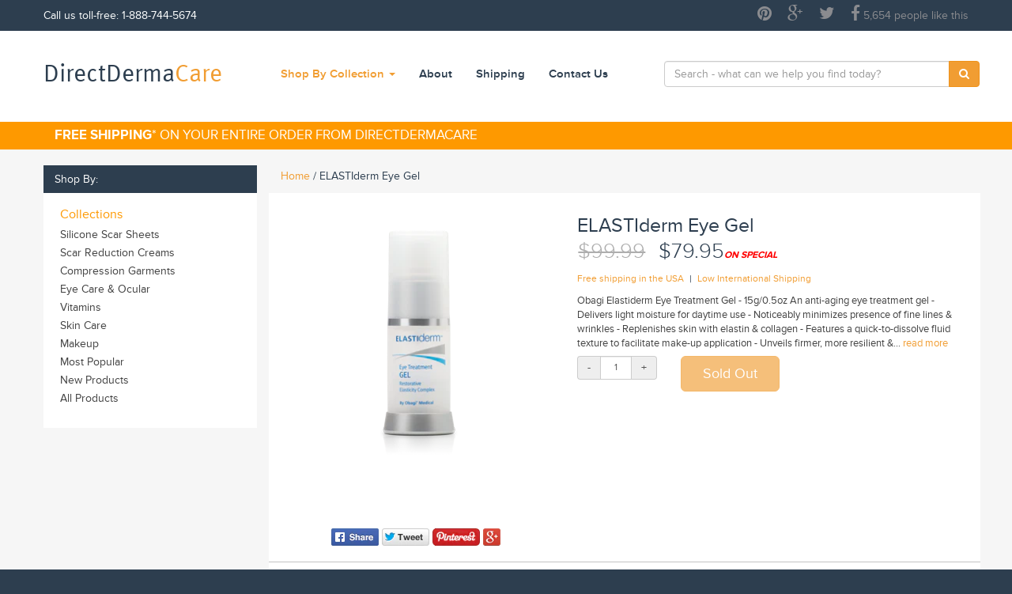

--- FILE ---
content_type: text/html; charset=utf-8
request_url: https://www.directdermacare.com/products/elastiderm-eye-gel
body_size: 21444
content:
<!doctype html>
<html class="no-js" lang="en" prefix="og: http://ogp.me/ns#">
<head>

	<title>ELASTIderm Eye Gel - DirectDermaCare</title>
	<meta http-equiv="X-UA-Compatible" content="IE=edge,chrome=1">
	<meta charset="utf-8">
	<meta name="viewport" content="width=device-width,initial-scale=1">
	<!--[if lt IE 9]>
	<script src="//cdnjs.cloudflare.com/ajax/libs/html5shiv/r29/html5.js" type="text/javascript"></script>
	<![endif]-->
	<script src="//use.typekit.net/gry1hqi.js" data-turbolinks-eval="false"></script>
	<script type="text/javascript">try{Typekit.load();}catch(e){}</script>

	
	<meta name="description" content="Free Shipping | 100% Satisfaction Guarantee | Obagi Elastiderm Eye Treatment Gel - 15g/0.5oz An anti-aging eye treatment gel - Delivers light moisture for daytime use - Noticeably minimizes presence of fine lines &amp;amp; wrinkles - Replenishes skin with elastin &amp;amp; collagen -..." />
	

	

	
	

  <meta property="og:type" content="product">
  <meta property="og:title" content="ELASTIderm Eye Gel">
  
  <meta property="og:image" content="https://www.directdermacare.com/cdn/shop/products/elastiderm-eye_2_eye-treatment-gel_1024x1024.png?v=1762525410">
  <meta property="og:image:secure_url" content="https://www.directdermacare.com/cdn/shop/products/elastiderm-eye_2_eye-treatment-gel_1024x1024.png?v=1762525410">
  
  <meta property="og:price:amount" content="79.95">
  <meta property="og:price:currency" content="USD">


  <meta property="og:description" content="Obagi Elastiderm Eye Treatment Gel - 15g/0.5oz An anti-aging eye treatment gel - Delivers light moisture for daytime use - Noticeably minimizes presence of fine lines &amp;amp; wrinkles - Replenishes skin with elastin &amp;amp; collagen - Features a quick-to-dissolve fluid texture to facilitate make-up application - Unveils fi">

  <meta property="og:url" content="https://www.directdermacare.com/products/elastiderm-eye-gel">
  <meta property="og:site_name" content="DirectDermaCare">
	



<meta name="twitter:site" content="directdermacare">


  <meta name="twitter:card" content="product">
  <meta name="twitter:title" content="ELASTIderm Eye Gel">
  <meta name="twitter:description" content="Obagi Elastiderm Eye Treatment Gel - 15g/0.5oz An anti-aging eye treatment gel - Delivers light moisture for daytime use - Noticeably minimizes presence of fine lines &amp;amp; wrinkles - Replenishes skin with elastin &amp;amp; collagen - Features a quick-to-dissolve fluid texture to facilitate make-up application - Unveils fi">
  <meta name="twitter:image" content="https://www.directdermacare.com/cdn/shop/products/elastiderm-eye_2_eye-treatment-gel_medium.png?v=1762525410">
  <meta name="twitter:image:width" content="240">
  <meta name="twitter:image:height" content="240">
  <meta name="twitter:label1" content="Price">
  <meta name="twitter:data1" content="$79.95 USD">
  
  <meta name="twitter:label2" content="Brand">
  <meta name="twitter:data2" content="Obagi">
  

	

	<link href="//www.directdermacare.com/cdn/shop/t/3/assets/main.css?v=81686719485697520991588099391" rel="stylesheet" type="text/css" media="all" />
	<script src="//www.directdermacare.com/cdn/shop/t/3/assets/site-ck.js?v=33418866826186258681588098591" data-turbolinks-eval="true"></script>

<!--[if lt IE 9]>
<script src="//directdermacare.com/site.js"></script>
<![endif]-->


	
<!--

// start of header content



// end of header content

-->

<script>window.performance && window.performance.mark && window.performance.mark('shopify.content_for_header.start');</script><meta id="shopify-digital-wallet" name="shopify-digital-wallet" content="/651932/digital_wallets/dialog">
<meta name="shopify-checkout-api-token" content="e0c8ac6a5338876a890f2c7225f0206b">
<meta id="in-context-paypal-metadata" data-shop-id="651932" data-venmo-supported="false" data-environment="production" data-locale="en_US" data-paypal-v4="true" data-currency="USD">
<link rel="alternate" hreflang="x-default" href="https://www.directdermacare.com/products/elastiderm-eye-gel">
<link rel="alternate" hreflang="en" href="https://www.directdermacare.com/products/elastiderm-eye-gel">
<link rel="alternate" hreflang="es" href="https://www.directdermacare.com/es/products/elastiderm-eye-gel">
<link rel="alternate" type="application/json+oembed" href="https://www.directdermacare.com/products/elastiderm-eye-gel.oembed">
<script async="async" src="/checkouts/internal/preloads.js?locale=en-US"></script>
<link rel="preconnect" href="https://shop.app" crossorigin="anonymous">
<script async="async" src="https://shop.app/checkouts/internal/preloads.js?locale=en-US&shop_id=651932" crossorigin="anonymous"></script>
<script id="shopify-features" type="application/json">{"accessToken":"e0c8ac6a5338876a890f2c7225f0206b","betas":["rich-media-storefront-analytics"],"domain":"www.directdermacare.com","predictiveSearch":true,"shopId":651932,"locale":"en"}</script>
<script>var Shopify = Shopify || {};
Shopify.shop = "scarheal.myshopify.com";
Shopify.locale = "en";
Shopify.currency = {"active":"USD","rate":"1.0"};
Shopify.country = "US";
Shopify.theme = {"name":"ddc-new","id":8710196,"schema_name":null,"schema_version":null,"theme_store_id":null,"role":"main"};
Shopify.theme.handle = "null";
Shopify.theme.style = {"id":null,"handle":null};
Shopify.cdnHost = "www.directdermacare.com/cdn";
Shopify.routes = Shopify.routes || {};
Shopify.routes.root = "/";</script>
<script type="module">!function(o){(o.Shopify=o.Shopify||{}).modules=!0}(window);</script>
<script>!function(o){function n(){var o=[];function n(){o.push(Array.prototype.slice.apply(arguments))}return n.q=o,n}var t=o.Shopify=o.Shopify||{};t.loadFeatures=n(),t.autoloadFeatures=n()}(window);</script>
<script>
  window.ShopifyPay = window.ShopifyPay || {};
  window.ShopifyPay.apiHost = "shop.app\/pay";
  window.ShopifyPay.redirectState = null;
</script>
<script id="shop-js-analytics" type="application/json">{"pageType":"product"}</script>
<script defer="defer" async type="module" src="//www.directdermacare.com/cdn/shopifycloud/shop-js/modules/v2/client.init-shop-cart-sync_BN7fPSNr.en.esm.js"></script>
<script defer="defer" async type="module" src="//www.directdermacare.com/cdn/shopifycloud/shop-js/modules/v2/chunk.common_Cbph3Kss.esm.js"></script>
<script defer="defer" async type="module" src="//www.directdermacare.com/cdn/shopifycloud/shop-js/modules/v2/chunk.modal_DKumMAJ1.esm.js"></script>
<script type="module">
  await import("//www.directdermacare.com/cdn/shopifycloud/shop-js/modules/v2/client.init-shop-cart-sync_BN7fPSNr.en.esm.js");
await import("//www.directdermacare.com/cdn/shopifycloud/shop-js/modules/v2/chunk.common_Cbph3Kss.esm.js");
await import("//www.directdermacare.com/cdn/shopifycloud/shop-js/modules/v2/chunk.modal_DKumMAJ1.esm.js");

  window.Shopify.SignInWithShop?.initShopCartSync?.({"fedCMEnabled":true,"windoidEnabled":true});

</script>
<script>
  window.Shopify = window.Shopify || {};
  if (!window.Shopify.featureAssets) window.Shopify.featureAssets = {};
  window.Shopify.featureAssets['shop-js'] = {"shop-cart-sync":["modules/v2/client.shop-cart-sync_CJVUk8Jm.en.esm.js","modules/v2/chunk.common_Cbph3Kss.esm.js","modules/v2/chunk.modal_DKumMAJ1.esm.js"],"init-fed-cm":["modules/v2/client.init-fed-cm_7Fvt41F4.en.esm.js","modules/v2/chunk.common_Cbph3Kss.esm.js","modules/v2/chunk.modal_DKumMAJ1.esm.js"],"init-shop-email-lookup-coordinator":["modules/v2/client.init-shop-email-lookup-coordinator_Cc088_bR.en.esm.js","modules/v2/chunk.common_Cbph3Kss.esm.js","modules/v2/chunk.modal_DKumMAJ1.esm.js"],"init-windoid":["modules/v2/client.init-windoid_hPopwJRj.en.esm.js","modules/v2/chunk.common_Cbph3Kss.esm.js","modules/v2/chunk.modal_DKumMAJ1.esm.js"],"shop-button":["modules/v2/client.shop-button_B0jaPSNF.en.esm.js","modules/v2/chunk.common_Cbph3Kss.esm.js","modules/v2/chunk.modal_DKumMAJ1.esm.js"],"shop-cash-offers":["modules/v2/client.shop-cash-offers_DPIskqss.en.esm.js","modules/v2/chunk.common_Cbph3Kss.esm.js","modules/v2/chunk.modal_DKumMAJ1.esm.js"],"shop-toast-manager":["modules/v2/client.shop-toast-manager_CK7RT69O.en.esm.js","modules/v2/chunk.common_Cbph3Kss.esm.js","modules/v2/chunk.modal_DKumMAJ1.esm.js"],"init-shop-cart-sync":["modules/v2/client.init-shop-cart-sync_BN7fPSNr.en.esm.js","modules/v2/chunk.common_Cbph3Kss.esm.js","modules/v2/chunk.modal_DKumMAJ1.esm.js"],"init-customer-accounts-sign-up":["modules/v2/client.init-customer-accounts-sign-up_CfPf4CXf.en.esm.js","modules/v2/client.shop-login-button_DeIztwXF.en.esm.js","modules/v2/chunk.common_Cbph3Kss.esm.js","modules/v2/chunk.modal_DKumMAJ1.esm.js"],"pay-button":["modules/v2/client.pay-button_CgIwFSYN.en.esm.js","modules/v2/chunk.common_Cbph3Kss.esm.js","modules/v2/chunk.modal_DKumMAJ1.esm.js"],"init-customer-accounts":["modules/v2/client.init-customer-accounts_DQ3x16JI.en.esm.js","modules/v2/client.shop-login-button_DeIztwXF.en.esm.js","modules/v2/chunk.common_Cbph3Kss.esm.js","modules/v2/chunk.modal_DKumMAJ1.esm.js"],"avatar":["modules/v2/client.avatar_BTnouDA3.en.esm.js"],"init-shop-for-new-customer-accounts":["modules/v2/client.init-shop-for-new-customer-accounts_CsZy_esa.en.esm.js","modules/v2/client.shop-login-button_DeIztwXF.en.esm.js","modules/v2/chunk.common_Cbph3Kss.esm.js","modules/v2/chunk.modal_DKumMAJ1.esm.js"],"shop-follow-button":["modules/v2/client.shop-follow-button_BRMJjgGd.en.esm.js","modules/v2/chunk.common_Cbph3Kss.esm.js","modules/v2/chunk.modal_DKumMAJ1.esm.js"],"checkout-modal":["modules/v2/client.checkout-modal_B9Drz_yf.en.esm.js","modules/v2/chunk.common_Cbph3Kss.esm.js","modules/v2/chunk.modal_DKumMAJ1.esm.js"],"shop-login-button":["modules/v2/client.shop-login-button_DeIztwXF.en.esm.js","modules/v2/chunk.common_Cbph3Kss.esm.js","modules/v2/chunk.modal_DKumMAJ1.esm.js"],"lead-capture":["modules/v2/client.lead-capture_DXYzFM3R.en.esm.js","modules/v2/chunk.common_Cbph3Kss.esm.js","modules/v2/chunk.modal_DKumMAJ1.esm.js"],"shop-login":["modules/v2/client.shop-login_CA5pJqmO.en.esm.js","modules/v2/chunk.common_Cbph3Kss.esm.js","modules/v2/chunk.modal_DKumMAJ1.esm.js"],"payment-terms":["modules/v2/client.payment-terms_BxzfvcZJ.en.esm.js","modules/v2/chunk.common_Cbph3Kss.esm.js","modules/v2/chunk.modal_DKumMAJ1.esm.js"]};
</script>
<script>(function() {
  var isLoaded = false;
  function asyncLoad() {
    if (isLoaded) return;
    isLoaded = true;
    var urls = ["https:\/\/d1639lhkj5l89m.cloudfront.net\/js\/storefront\/uppromote.js?shop=scarheal.myshopify.com"];
    for (var i = 0; i < urls.length; i++) {
      var s = document.createElement('script');
      s.type = 'text/javascript';
      s.async = true;
      s.src = urls[i];
      var x = document.getElementsByTagName('script')[0];
      x.parentNode.insertBefore(s, x);
    }
  };
  if(window.attachEvent) {
    window.attachEvent('onload', asyncLoad);
  } else {
    window.addEventListener('load', asyncLoad, false);
  }
})();</script>
<script id="__st">var __st={"a":651932,"offset":-18000,"reqid":"51ae3d04-6072-4d98-ac30-82e7ada05f82-1769905378","pageurl":"www.directdermacare.com\/products\/elastiderm-eye-gel","u":"b8198554d1b0","p":"product","rtyp":"product","rid":50614602};</script>
<script>window.ShopifyPaypalV4VisibilityTracking = true;</script>
<script id="captcha-bootstrap">!function(){'use strict';const t='contact',e='account',n='new_comment',o=[[t,t],['blogs',n],['comments',n],[t,'customer']],c=[[e,'customer_login'],[e,'guest_login'],[e,'recover_customer_password'],[e,'create_customer']],r=t=>t.map((([t,e])=>`form[action*='/${t}']:not([data-nocaptcha='true']) input[name='form_type'][value='${e}']`)).join(','),a=t=>()=>t?[...document.querySelectorAll(t)].map((t=>t.form)):[];function s(){const t=[...o],e=r(t);return a(e)}const i='password',u='form_key',d=['recaptcha-v3-token','g-recaptcha-response','h-captcha-response',i],f=()=>{try{return window.sessionStorage}catch{return}},m='__shopify_v',_=t=>t.elements[u];function p(t,e,n=!1){try{const o=window.sessionStorage,c=JSON.parse(o.getItem(e)),{data:r}=function(t){const{data:e,action:n}=t;return t[m]||n?{data:e,action:n}:{data:t,action:n}}(c);for(const[e,n]of Object.entries(r))t.elements[e]&&(t.elements[e].value=n);n&&o.removeItem(e)}catch(o){console.error('form repopulation failed',{error:o})}}const l='form_type',E='cptcha';function T(t){t.dataset[E]=!0}const w=window,h=w.document,L='Shopify',v='ce_forms',y='captcha';let A=!1;((t,e)=>{const n=(g='f06e6c50-85a8-45c8-87d0-21a2b65856fe',I='https://cdn.shopify.com/shopifycloud/storefront-forms-hcaptcha/ce_storefront_forms_captcha_hcaptcha.v1.5.2.iife.js',D={infoText:'Protected by hCaptcha',privacyText:'Privacy',termsText:'Terms'},(t,e,n)=>{const o=w[L][v],c=o.bindForm;if(c)return c(t,g,e,D).then(n);var r;o.q.push([[t,g,e,D],n]),r=I,A||(h.body.append(Object.assign(h.createElement('script'),{id:'captcha-provider',async:!0,src:r})),A=!0)});var g,I,D;w[L]=w[L]||{},w[L][v]=w[L][v]||{},w[L][v].q=[],w[L][y]=w[L][y]||{},w[L][y].protect=function(t,e){n(t,void 0,e),T(t)},Object.freeze(w[L][y]),function(t,e,n,w,h,L){const[v,y,A,g]=function(t,e,n){const i=e?o:[],u=t?c:[],d=[...i,...u],f=r(d),m=r(i),_=r(d.filter((([t,e])=>n.includes(e))));return[a(f),a(m),a(_),s()]}(w,h,L),I=t=>{const e=t.target;return e instanceof HTMLFormElement?e:e&&e.form},D=t=>v().includes(t);t.addEventListener('submit',(t=>{const e=I(t);if(!e)return;const n=D(e)&&!e.dataset.hcaptchaBound&&!e.dataset.recaptchaBound,o=_(e),c=g().includes(e)&&(!o||!o.value);(n||c)&&t.preventDefault(),c&&!n&&(function(t){try{if(!f())return;!function(t){const e=f();if(!e)return;const n=_(t);if(!n)return;const o=n.value;o&&e.removeItem(o)}(t);const e=Array.from(Array(32),(()=>Math.random().toString(36)[2])).join('');!function(t,e){_(t)||t.append(Object.assign(document.createElement('input'),{type:'hidden',name:u})),t.elements[u].value=e}(t,e),function(t,e){const n=f();if(!n)return;const o=[...t.querySelectorAll(`input[type='${i}']`)].map((({name:t})=>t)),c=[...d,...o],r={};for(const[a,s]of new FormData(t).entries())c.includes(a)||(r[a]=s);n.setItem(e,JSON.stringify({[m]:1,action:t.action,data:r}))}(t,e)}catch(e){console.error('failed to persist form',e)}}(e),e.submit())}));const S=(t,e)=>{t&&!t.dataset[E]&&(n(t,e.some((e=>e===t))),T(t))};for(const o of['focusin','change'])t.addEventListener(o,(t=>{const e=I(t);D(e)&&S(e,y())}));const B=e.get('form_key'),M=e.get(l),P=B&&M;t.addEventListener('DOMContentLoaded',(()=>{const t=y();if(P)for(const e of t)e.elements[l].value===M&&p(e,B);[...new Set([...A(),...v().filter((t=>'true'===t.dataset.shopifyCaptcha))])].forEach((e=>S(e,t)))}))}(h,new URLSearchParams(w.location.search),n,t,e,['guest_login'])})(!0,!0)}();</script>
<script integrity="sha256-4kQ18oKyAcykRKYeNunJcIwy7WH5gtpwJnB7kiuLZ1E=" data-source-attribution="shopify.loadfeatures" defer="defer" src="//www.directdermacare.com/cdn/shopifycloud/storefront/assets/storefront/load_feature-a0a9edcb.js" crossorigin="anonymous"></script>
<script crossorigin="anonymous" defer="defer" src="//www.directdermacare.com/cdn/shopifycloud/storefront/assets/shopify_pay/storefront-65b4c6d7.js?v=20250812"></script>
<script data-source-attribution="shopify.dynamic_checkout.dynamic.init">var Shopify=Shopify||{};Shopify.PaymentButton=Shopify.PaymentButton||{isStorefrontPortableWallets:!0,init:function(){window.Shopify.PaymentButton.init=function(){};var t=document.createElement("script");t.src="https://www.directdermacare.com/cdn/shopifycloud/portable-wallets/latest/portable-wallets.en.js",t.type="module",document.head.appendChild(t)}};
</script>
<script data-source-attribution="shopify.dynamic_checkout.buyer_consent">
  function portableWalletsHideBuyerConsent(e){var t=document.getElementById("shopify-buyer-consent"),n=document.getElementById("shopify-subscription-policy-button");t&&n&&(t.classList.add("hidden"),t.setAttribute("aria-hidden","true"),n.removeEventListener("click",e))}function portableWalletsShowBuyerConsent(e){var t=document.getElementById("shopify-buyer-consent"),n=document.getElementById("shopify-subscription-policy-button");t&&n&&(t.classList.remove("hidden"),t.removeAttribute("aria-hidden"),n.addEventListener("click",e))}window.Shopify?.PaymentButton&&(window.Shopify.PaymentButton.hideBuyerConsent=portableWalletsHideBuyerConsent,window.Shopify.PaymentButton.showBuyerConsent=portableWalletsShowBuyerConsent);
</script>
<script data-source-attribution="shopify.dynamic_checkout.cart.bootstrap">document.addEventListener("DOMContentLoaded",(function(){function t(){return document.querySelector("shopify-accelerated-checkout-cart, shopify-accelerated-checkout")}if(t())Shopify.PaymentButton.init();else{new MutationObserver((function(e,n){t()&&(Shopify.PaymentButton.init(),n.disconnect())})).observe(document.body,{childList:!0,subtree:!0})}}));
</script>
<script id='scb4127' type='text/javascript' async='' src='https://www.directdermacare.com/cdn/shopifycloud/privacy-banner/storefront-banner.js'></script><link id="shopify-accelerated-checkout-styles" rel="stylesheet" media="screen" href="https://www.directdermacare.com/cdn/shopifycloud/portable-wallets/latest/accelerated-checkout-backwards-compat.css" crossorigin="anonymous">
<style id="shopify-accelerated-checkout-cart">
        #shopify-buyer-consent {
  margin-top: 1em;
  display: inline-block;
  width: 100%;
}

#shopify-buyer-consent.hidden {
  display: none;
}

#shopify-subscription-policy-button {
  background: none;
  border: none;
  padding: 0;
  text-decoration: underline;
  font-size: inherit;
  cursor: pointer;
}

#shopify-subscription-policy-button::before {
  box-shadow: none;
}

      </style>

<script>window.performance && window.performance.mark && window.performance.mark('shopify.content_for_header.end');</script>

	

<meta name="p:domain_verify" content="9d02891c5f5e0fe9ebd2ee357256ba2d"/>

<link rel="canonical" href="https://www.directdermacare.com/products/elastiderm-eye-gel"/>


<link rel="shortcut icon" href="//www.directdermacare.com/cdn/shop/t/3/assets/favicon.ico?v=122652170128737450621416271430">
<link rel="apple-touch-icon-precomposed" sizes="57x57" href="//www.directdermacare.com/cdn/shop/t/3/assets/favicon57.png?v=85581592125937155301416271272">
<link rel="apple-touch-icon-precomposed" sizes="60x60" href="//www.directdermacare.com/cdn/shop/t/3/assets/favicon60.png?v=130676300612731480911416271272">
<link rel="apple-touch-icon-precomposed" sizes="72x72" href="//www.directdermacare.com/cdn/shop/t/3/assets/favicon72.png?v=22762256154774771591416271273">
<link rel="apple-touch-icon-precomposed" sizes="114x114" href="//www.directdermacare.com/cdn/shop/t/3/assets/favicon114.png?v=5975562520805490791416271269">
<link rel="apple-touch-icon-precomposed" sizes="120x120" href="//www.directdermacare.com/cdn/shop/t/3/assets/favicon120.png?v=74773655374874192581416271270">
<link rel="apple-touch-icon-precomposed" sizes="144x144" href="//www.directdermacare.com/cdn/shop/t/3/assets/favicon144.png?v=172260693194795831271416271270">

<script>
(function(){function e(){var e=document.createElement("script");e.type="text/javascript";e.async=!0;e.src="https://secure.statcounter.com/counter/counter_xhtml.js";var t=document.getElementsByTagName("head")[0];sc_project=6779373;sc_security="6898db0e";sc_invisible=1;sc_remove_link=1;sc_https=1;var scJsHost=(("https:"==document.location.protocol)?"https://secure.":"http://www.");;t.parentNode.appendChild(e,t)}window.attachEvent?window.attachEvent("onload",e):window.addEventListener("load",e,!1)})();
</script><noscript><img src="https://c.statcounter.com/6779373/0/6898db0e/1/" alt="counter"/></noscript>
<noscript><iframe src="https://www.googletagmanager.com/ns.html?id=GTM-WWLSPG" height="0" width="0" style="display:none;visibility:hidden"></iframe></noscript>
<script>
(function(w,d,s,l,i){w[l]=w[l]||[];w[l].push({'gtm.start': new Date().getTime(),event:'gtm.js'});var f=d.getElementsByTagName(s)[0], j=d.createElement(s),dl=l!='dataLayer'?'&l='+l:'';j.async=true;j.src= '//www.googletagmanager.com/gtm.js?id='+i+dl;f.parentNode.insertBefore(j,f); })(window,document,'script','dataLayer','GTM-WWLSPG');
</script>



<link href="https://monorail-edge.shopifysvc.com" rel="dns-prefetch">
<script>(function(){if ("sendBeacon" in navigator && "performance" in window) {try {var session_token_from_headers = performance.getEntriesByType('navigation')[0].serverTiming.find(x => x.name == '_s').description;} catch {var session_token_from_headers = undefined;}var session_cookie_matches = document.cookie.match(/_shopify_s=([^;]*)/);var session_token_from_cookie = session_cookie_matches && session_cookie_matches.length === 2 ? session_cookie_matches[1] : "";var session_token = session_token_from_headers || session_token_from_cookie || "";function handle_abandonment_event(e) {var entries = performance.getEntries().filter(function(entry) {return /monorail-edge.shopifysvc.com/.test(entry.name);});if (!window.abandonment_tracked && entries.length === 0) {window.abandonment_tracked = true;var currentMs = Date.now();var navigation_start = performance.timing.navigationStart;var payload = {shop_id: 651932,url: window.location.href,navigation_start,duration: currentMs - navigation_start,session_token,page_type: "product"};window.navigator.sendBeacon("https://monorail-edge.shopifysvc.com/v1/produce", JSON.stringify({schema_id: "online_store_buyer_site_abandonment/1.1",payload: payload,metadata: {event_created_at_ms: currentMs,event_sent_at_ms: currentMs}}));}}window.addEventListener('pagehide', handle_abandonment_event);}}());</script>
<script id="web-pixels-manager-setup">(function e(e,d,r,n,o){if(void 0===o&&(o={}),!Boolean(null===(a=null===(i=window.Shopify)||void 0===i?void 0:i.analytics)||void 0===a?void 0:a.replayQueue)){var i,a;window.Shopify=window.Shopify||{};var t=window.Shopify;t.analytics=t.analytics||{};var s=t.analytics;s.replayQueue=[],s.publish=function(e,d,r){return s.replayQueue.push([e,d,r]),!0};try{self.performance.mark("wpm:start")}catch(e){}var l=function(){var e={modern:/Edge?\/(1{2}[4-9]|1[2-9]\d|[2-9]\d{2}|\d{4,})\.\d+(\.\d+|)|Firefox\/(1{2}[4-9]|1[2-9]\d|[2-9]\d{2}|\d{4,})\.\d+(\.\d+|)|Chrom(ium|e)\/(9{2}|\d{3,})\.\d+(\.\d+|)|(Maci|X1{2}).+ Version\/(15\.\d+|(1[6-9]|[2-9]\d|\d{3,})\.\d+)([,.]\d+|)( \(\w+\)|)( Mobile\/\w+|) Safari\/|Chrome.+OPR\/(9{2}|\d{3,})\.\d+\.\d+|(CPU[ +]OS|iPhone[ +]OS|CPU[ +]iPhone|CPU IPhone OS|CPU iPad OS)[ +]+(15[._]\d+|(1[6-9]|[2-9]\d|\d{3,})[._]\d+)([._]\d+|)|Android:?[ /-](13[3-9]|1[4-9]\d|[2-9]\d{2}|\d{4,})(\.\d+|)(\.\d+|)|Android.+Firefox\/(13[5-9]|1[4-9]\d|[2-9]\d{2}|\d{4,})\.\d+(\.\d+|)|Android.+Chrom(ium|e)\/(13[3-9]|1[4-9]\d|[2-9]\d{2}|\d{4,})\.\d+(\.\d+|)|SamsungBrowser\/([2-9]\d|\d{3,})\.\d+/,legacy:/Edge?\/(1[6-9]|[2-9]\d|\d{3,})\.\d+(\.\d+|)|Firefox\/(5[4-9]|[6-9]\d|\d{3,})\.\d+(\.\d+|)|Chrom(ium|e)\/(5[1-9]|[6-9]\d|\d{3,})\.\d+(\.\d+|)([\d.]+$|.*Safari\/(?![\d.]+ Edge\/[\d.]+$))|(Maci|X1{2}).+ Version\/(10\.\d+|(1[1-9]|[2-9]\d|\d{3,})\.\d+)([,.]\d+|)( \(\w+\)|)( Mobile\/\w+|) Safari\/|Chrome.+OPR\/(3[89]|[4-9]\d|\d{3,})\.\d+\.\d+|(CPU[ +]OS|iPhone[ +]OS|CPU[ +]iPhone|CPU IPhone OS|CPU iPad OS)[ +]+(10[._]\d+|(1[1-9]|[2-9]\d|\d{3,})[._]\d+)([._]\d+|)|Android:?[ /-](13[3-9]|1[4-9]\d|[2-9]\d{2}|\d{4,})(\.\d+|)(\.\d+|)|Mobile Safari.+OPR\/([89]\d|\d{3,})\.\d+\.\d+|Android.+Firefox\/(13[5-9]|1[4-9]\d|[2-9]\d{2}|\d{4,})\.\d+(\.\d+|)|Android.+Chrom(ium|e)\/(13[3-9]|1[4-9]\d|[2-9]\d{2}|\d{4,})\.\d+(\.\d+|)|Android.+(UC? ?Browser|UCWEB|U3)[ /]?(15\.([5-9]|\d{2,})|(1[6-9]|[2-9]\d|\d{3,})\.\d+)\.\d+|SamsungBrowser\/(5\.\d+|([6-9]|\d{2,})\.\d+)|Android.+MQ{2}Browser\/(14(\.(9|\d{2,})|)|(1[5-9]|[2-9]\d|\d{3,})(\.\d+|))(\.\d+|)|K[Aa][Ii]OS\/(3\.\d+|([4-9]|\d{2,})\.\d+)(\.\d+|)/},d=e.modern,r=e.legacy,n=navigator.userAgent;return n.match(d)?"modern":n.match(r)?"legacy":"unknown"}(),u="modern"===l?"modern":"legacy",c=(null!=n?n:{modern:"",legacy:""})[u],f=function(e){return[e.baseUrl,"/wpm","/b",e.hashVersion,"modern"===e.buildTarget?"m":"l",".js"].join("")}({baseUrl:d,hashVersion:r,buildTarget:u}),m=function(e){var d=e.version,r=e.bundleTarget,n=e.surface,o=e.pageUrl,i=e.monorailEndpoint;return{emit:function(e){var a=e.status,t=e.errorMsg,s=(new Date).getTime(),l=JSON.stringify({metadata:{event_sent_at_ms:s},events:[{schema_id:"web_pixels_manager_load/3.1",payload:{version:d,bundle_target:r,page_url:o,status:a,surface:n,error_msg:t},metadata:{event_created_at_ms:s}}]});if(!i)return console&&console.warn&&console.warn("[Web Pixels Manager] No Monorail endpoint provided, skipping logging."),!1;try{return self.navigator.sendBeacon.bind(self.navigator)(i,l)}catch(e){}var u=new XMLHttpRequest;try{return u.open("POST",i,!0),u.setRequestHeader("Content-Type","text/plain"),u.send(l),!0}catch(e){return console&&console.warn&&console.warn("[Web Pixels Manager] Got an unhandled error while logging to Monorail."),!1}}}}({version:r,bundleTarget:l,surface:e.surface,pageUrl:self.location.href,monorailEndpoint:e.monorailEndpoint});try{o.browserTarget=l,function(e){var d=e.src,r=e.async,n=void 0===r||r,o=e.onload,i=e.onerror,a=e.sri,t=e.scriptDataAttributes,s=void 0===t?{}:t,l=document.createElement("script"),u=document.querySelector("head"),c=document.querySelector("body");if(l.async=n,l.src=d,a&&(l.integrity=a,l.crossOrigin="anonymous"),s)for(var f in s)if(Object.prototype.hasOwnProperty.call(s,f))try{l.dataset[f]=s[f]}catch(e){}if(o&&l.addEventListener("load",o),i&&l.addEventListener("error",i),u)u.appendChild(l);else{if(!c)throw new Error("Did not find a head or body element to append the script");c.appendChild(l)}}({src:f,async:!0,onload:function(){if(!function(){var e,d;return Boolean(null===(d=null===(e=window.Shopify)||void 0===e?void 0:e.analytics)||void 0===d?void 0:d.initialized)}()){var d=window.webPixelsManager.init(e)||void 0;if(d){var r=window.Shopify.analytics;r.replayQueue.forEach((function(e){var r=e[0],n=e[1],o=e[2];d.publishCustomEvent(r,n,o)})),r.replayQueue=[],r.publish=d.publishCustomEvent,r.visitor=d.visitor,r.initialized=!0}}},onerror:function(){return m.emit({status:"failed",errorMsg:"".concat(f," has failed to load")})},sri:function(e){var d=/^sha384-[A-Za-z0-9+/=]+$/;return"string"==typeof e&&d.test(e)}(c)?c:"",scriptDataAttributes:o}),m.emit({status:"loading"})}catch(e){m.emit({status:"failed",errorMsg:(null==e?void 0:e.message)||"Unknown error"})}}})({shopId: 651932,storefrontBaseUrl: "https://www.directdermacare.com",extensionsBaseUrl: "https://extensions.shopifycdn.com/cdn/shopifycloud/web-pixels-manager",monorailEndpoint: "https://monorail-edge.shopifysvc.com/unstable/produce_batch",surface: "storefront-renderer",enabledBetaFlags: ["2dca8a86"],webPixelsConfigList: [{"id":"1198063893","configuration":"{\"shopId\":\"69877\",\"env\":\"production\",\"metaData\":\"[]\"}","eventPayloadVersion":"v1","runtimeContext":"STRICT","scriptVersion":"c5d4d7bbb4a4a4292a8a7b5334af7e3d","type":"APP","apiClientId":2773553,"privacyPurposes":[],"dataSharingAdjustments":{"protectedCustomerApprovalScopes":["read_customer_address","read_customer_email","read_customer_name","read_customer_personal_data","read_customer_phone"]}},{"id":"312508693","configuration":"{\"pixel_id\":\"340702560595442\",\"pixel_type\":\"facebook_pixel\",\"metaapp_system_user_token\":\"-\"}","eventPayloadVersion":"v1","runtimeContext":"OPEN","scriptVersion":"ca16bc87fe92b6042fbaa3acc2fbdaa6","type":"APP","apiClientId":2329312,"privacyPurposes":["ANALYTICS","MARKETING","SALE_OF_DATA"],"dataSharingAdjustments":{"protectedCustomerApprovalScopes":["read_customer_address","read_customer_email","read_customer_name","read_customer_personal_data","read_customer_phone"]}},{"id":"29884693","configuration":"{\"myshopifyDomain\":\"scarheal.myshopify.com\"}","eventPayloadVersion":"v1","runtimeContext":"STRICT","scriptVersion":"23b97d18e2aa74363140dc29c9284e87","type":"APP","apiClientId":2775569,"privacyPurposes":["ANALYTICS","MARKETING","SALE_OF_DATA"],"dataSharingAdjustments":{"protectedCustomerApprovalScopes":["read_customer_address","read_customer_email","read_customer_name","read_customer_phone","read_customer_personal_data"]}},{"id":"115540245","eventPayloadVersion":"v1","runtimeContext":"LAX","scriptVersion":"1","type":"CUSTOM","privacyPurposes":["ANALYTICS"],"name":"Google Analytics tag (migrated)"},{"id":"shopify-app-pixel","configuration":"{}","eventPayloadVersion":"v1","runtimeContext":"STRICT","scriptVersion":"0450","apiClientId":"shopify-pixel","type":"APP","privacyPurposes":["ANALYTICS","MARKETING"]},{"id":"shopify-custom-pixel","eventPayloadVersion":"v1","runtimeContext":"LAX","scriptVersion":"0450","apiClientId":"shopify-pixel","type":"CUSTOM","privacyPurposes":["ANALYTICS","MARKETING"]}],isMerchantRequest: false,initData: {"shop":{"name":"DirectDermaCare","paymentSettings":{"currencyCode":"USD"},"myshopifyDomain":"scarheal.myshopify.com","countryCode":"US","storefrontUrl":"https:\/\/www.directdermacare.com"},"customer":null,"cart":null,"checkout":null,"productVariants":[{"price":{"amount":79.95,"currencyCode":"USD"},"product":{"title":"ELASTIderm Eye Gel","vendor":"Obagi","id":"50614602","untranslatedTitle":"ELASTIderm Eye Gel","url":"\/products\/elastiderm-eye-gel","type":"Skin Care Products"},"id":"117017162","image":{"src":"\/\/www.directdermacare.com\/cdn\/shop\/products\/elastiderm-eye_2_eye-treatment-gel.png?v=1762525410"},"sku":"","title":"Default Title","untranslatedTitle":"Default Title"}],"purchasingCompany":null},},"https://www.directdermacare.com/cdn","1d2a099fw23dfb22ep557258f5m7a2edbae",{"modern":"","legacy":""},{"shopId":"651932","storefrontBaseUrl":"https:\/\/www.directdermacare.com","extensionBaseUrl":"https:\/\/extensions.shopifycdn.com\/cdn\/shopifycloud\/web-pixels-manager","surface":"storefront-renderer","enabledBetaFlags":"[\"2dca8a86\"]","isMerchantRequest":"false","hashVersion":"1d2a099fw23dfb22ep557258f5m7a2edbae","publish":"custom","events":"[[\"page_viewed\",{}],[\"product_viewed\",{\"productVariant\":{\"price\":{\"amount\":79.95,\"currencyCode\":\"USD\"},\"product\":{\"title\":\"ELASTIderm Eye Gel\",\"vendor\":\"Obagi\",\"id\":\"50614602\",\"untranslatedTitle\":\"ELASTIderm Eye Gel\",\"url\":\"\/products\/elastiderm-eye-gel\",\"type\":\"Skin Care Products\"},\"id\":\"117017162\",\"image\":{\"src\":\"\/\/www.directdermacare.com\/cdn\/shop\/products\/elastiderm-eye_2_eye-treatment-gel.png?v=1762525410\"},\"sku\":\"\",\"title\":\"Default Title\",\"untranslatedTitle\":\"Default Title\"}}]]"});</script><script>
  window.ShopifyAnalytics = window.ShopifyAnalytics || {};
  window.ShopifyAnalytics.meta = window.ShopifyAnalytics.meta || {};
  window.ShopifyAnalytics.meta.currency = 'USD';
  var meta = {"product":{"id":50614602,"gid":"gid:\/\/shopify\/Product\/50614602","vendor":"Obagi","type":"Skin Care Products","handle":"elastiderm-eye-gel","variants":[{"id":117017162,"price":7995,"name":"ELASTIderm Eye Gel","public_title":null,"sku":""}],"remote":false},"page":{"pageType":"product","resourceType":"product","resourceId":50614602,"requestId":"51ae3d04-6072-4d98-ac30-82e7ada05f82-1769905378"}};
  for (var attr in meta) {
    window.ShopifyAnalytics.meta[attr] = meta[attr];
  }
</script>
<script class="analytics">
  (function () {
    var customDocumentWrite = function(content) {
      var jquery = null;

      if (window.jQuery) {
        jquery = window.jQuery;
      } else if (window.Checkout && window.Checkout.$) {
        jquery = window.Checkout.$;
      }

      if (jquery) {
        jquery('body').append(content);
      }
    };

    var hasLoggedConversion = function(token) {
      if (token) {
        return document.cookie.indexOf('loggedConversion=' + token) !== -1;
      }
      return false;
    }

    var setCookieIfConversion = function(token) {
      if (token) {
        var twoMonthsFromNow = new Date(Date.now());
        twoMonthsFromNow.setMonth(twoMonthsFromNow.getMonth() + 2);

        document.cookie = 'loggedConversion=' + token + '; expires=' + twoMonthsFromNow;
      }
    }

    var trekkie = window.ShopifyAnalytics.lib = window.trekkie = window.trekkie || [];
    if (trekkie.integrations) {
      return;
    }
    trekkie.methods = [
      'identify',
      'page',
      'ready',
      'track',
      'trackForm',
      'trackLink'
    ];
    trekkie.factory = function(method) {
      return function() {
        var args = Array.prototype.slice.call(arguments);
        args.unshift(method);
        trekkie.push(args);
        return trekkie;
      };
    };
    for (var i = 0; i < trekkie.methods.length; i++) {
      var key = trekkie.methods[i];
      trekkie[key] = trekkie.factory(key);
    }
    trekkie.load = function(config) {
      trekkie.config = config || {};
      trekkie.config.initialDocumentCookie = document.cookie;
      var first = document.getElementsByTagName('script')[0];
      var script = document.createElement('script');
      script.type = 'text/javascript';
      script.onerror = function(e) {
        var scriptFallback = document.createElement('script');
        scriptFallback.type = 'text/javascript';
        scriptFallback.onerror = function(error) {
                var Monorail = {
      produce: function produce(monorailDomain, schemaId, payload) {
        var currentMs = new Date().getTime();
        var event = {
          schema_id: schemaId,
          payload: payload,
          metadata: {
            event_created_at_ms: currentMs,
            event_sent_at_ms: currentMs
          }
        };
        return Monorail.sendRequest("https://" + monorailDomain + "/v1/produce", JSON.stringify(event));
      },
      sendRequest: function sendRequest(endpointUrl, payload) {
        // Try the sendBeacon API
        if (window && window.navigator && typeof window.navigator.sendBeacon === 'function' && typeof window.Blob === 'function' && !Monorail.isIos12()) {
          var blobData = new window.Blob([payload], {
            type: 'text/plain'
          });

          if (window.navigator.sendBeacon(endpointUrl, blobData)) {
            return true;
          } // sendBeacon was not successful

        } // XHR beacon

        var xhr = new XMLHttpRequest();

        try {
          xhr.open('POST', endpointUrl);
          xhr.setRequestHeader('Content-Type', 'text/plain');
          xhr.send(payload);
        } catch (e) {
          console.log(e);
        }

        return false;
      },
      isIos12: function isIos12() {
        return window.navigator.userAgent.lastIndexOf('iPhone; CPU iPhone OS 12_') !== -1 || window.navigator.userAgent.lastIndexOf('iPad; CPU OS 12_') !== -1;
      }
    };
    Monorail.produce('monorail-edge.shopifysvc.com',
      'trekkie_storefront_load_errors/1.1',
      {shop_id: 651932,
      theme_id: 8710196,
      app_name: "storefront",
      context_url: window.location.href,
      source_url: "//www.directdermacare.com/cdn/s/trekkie.storefront.c59ea00e0474b293ae6629561379568a2d7c4bba.min.js"});

        };
        scriptFallback.async = true;
        scriptFallback.src = '//www.directdermacare.com/cdn/s/trekkie.storefront.c59ea00e0474b293ae6629561379568a2d7c4bba.min.js';
        first.parentNode.insertBefore(scriptFallback, first);
      };
      script.async = true;
      script.src = '//www.directdermacare.com/cdn/s/trekkie.storefront.c59ea00e0474b293ae6629561379568a2d7c4bba.min.js';
      first.parentNode.insertBefore(script, first);
    };
    trekkie.load(
      {"Trekkie":{"appName":"storefront","development":false,"defaultAttributes":{"shopId":651932,"isMerchantRequest":null,"themeId":8710196,"themeCityHash":"3891975806178017952","contentLanguage":"en","currency":"USD","eventMetadataId":"ede1d09e-6934-4922-ae10-6639f868e1f7"},"isServerSideCookieWritingEnabled":true,"monorailRegion":"shop_domain","enabledBetaFlags":["65f19447","b5387b81"]},"Session Attribution":{},"S2S":{"facebookCapiEnabled":true,"source":"trekkie-storefront-renderer","apiClientId":580111}}
    );

    var loaded = false;
    trekkie.ready(function() {
      if (loaded) return;
      loaded = true;

      window.ShopifyAnalytics.lib = window.trekkie;

      var originalDocumentWrite = document.write;
      document.write = customDocumentWrite;
      try { window.ShopifyAnalytics.merchantGoogleAnalytics.call(this); } catch(error) {};
      document.write = originalDocumentWrite;

      window.ShopifyAnalytics.lib.page(null,{"pageType":"product","resourceType":"product","resourceId":50614602,"requestId":"51ae3d04-6072-4d98-ac30-82e7ada05f82-1769905378","shopifyEmitted":true});

      var match = window.location.pathname.match(/checkouts\/(.+)\/(thank_you|post_purchase)/)
      var token = match? match[1]: undefined;
      if (!hasLoggedConversion(token)) {
        setCookieIfConversion(token);
        window.ShopifyAnalytics.lib.track("Viewed Product",{"currency":"USD","variantId":117017162,"productId":50614602,"productGid":"gid:\/\/shopify\/Product\/50614602","name":"ELASTIderm Eye Gel","price":"79.95","sku":"","brand":"Obagi","variant":null,"category":"Skin Care Products","nonInteraction":true,"remote":false},undefined,undefined,{"shopifyEmitted":true});
      window.ShopifyAnalytics.lib.track("monorail:\/\/trekkie_storefront_viewed_product\/1.1",{"currency":"USD","variantId":117017162,"productId":50614602,"productGid":"gid:\/\/shopify\/Product\/50614602","name":"ELASTIderm Eye Gel","price":"79.95","sku":"","brand":"Obagi","variant":null,"category":"Skin Care Products","nonInteraction":true,"remote":false,"referer":"https:\/\/www.directdermacare.com\/products\/elastiderm-eye-gel"});
      }
    });


        var eventsListenerScript = document.createElement('script');
        eventsListenerScript.async = true;
        eventsListenerScript.src = "//www.directdermacare.com/cdn/shopifycloud/storefront/assets/shop_events_listener-3da45d37.js";
        document.getElementsByTagName('head')[0].appendChild(eventsListenerScript);

})();</script>
  <script>
  if (!window.ga || (window.ga && typeof window.ga !== 'function')) {
    window.ga = function ga() {
      (window.ga.q = window.ga.q || []).push(arguments);
      if (window.Shopify && window.Shopify.analytics && typeof window.Shopify.analytics.publish === 'function') {
        window.Shopify.analytics.publish("ga_stub_called", {}, {sendTo: "google_osp_migration"});
      }
      console.error("Shopify's Google Analytics stub called with:", Array.from(arguments), "\nSee https://help.shopify.com/manual/promoting-marketing/pixels/pixel-migration#google for more information.");
    };
    if (window.Shopify && window.Shopify.analytics && typeof window.Shopify.analytics.publish === 'function') {
      window.Shopify.analytics.publish("ga_stub_initialized", {}, {sendTo: "google_osp_migration"});
    }
  }
</script>
<script
  defer
  src="https://www.directdermacare.com/cdn/shopifycloud/perf-kit/shopify-perf-kit-3.1.0.min.js"
  data-application="storefront-renderer"
  data-shop-id="651932"
  data-render-region="gcp-us-central1"
  data-page-type="product"
  data-theme-instance-id="8710196"
  data-theme-name=""
  data-theme-version=""
  data-monorail-region="shop_domain"
  data-resource-timing-sampling-rate="10"
  data-shs="true"
  data-shs-beacon="true"
  data-shs-export-with-fetch="true"
  data-shs-logs-sample-rate="1"
  data-shs-beacon-endpoint="https://www.directdermacare.com/api/collect"
></script>
</head>


<!--[if lt IE 7]>      <body id="pg-elastiderm-eye-gel" class="ie ie6 template-product p-110635 not-home chat-loading data-bot="not-fb-bot"> <![endif]-->
<!--[if IE 7]>         <body id="pg-elastiderm-eye-gel" class="ie ie7 template-product p-110635 not-home chat-loading data-bot="not-fb-bot"> <![endif]-->
<!--[if IE 8]>         <body id="pg-elastiderm-eye-gel" class="ie ie8 template-product p-110635 not-home chat-loading data-bot="not-fb-bot"> <![endif]-->
<!--[if IE 9]>         <body id="pg-elastiderm-eye-gel" class="ie ie9 template-product p-110635 not-home chat-loading data-bot="not-fb-bot"> <![endif]-->
<!--[if gt IE 9]>      <body id="pg-elastiderm-eye-gel" class="ie ie10+ template-product p-110635 not-home chat-loading data-bot="not-fb-bot"> <![endif]-->
<!--[if !IE]><!-->
<body id="pg-elastiderm-eye-gel" class="template-product p-110635 not-home chat-loading">
<!--<![endif]-->


<section class="top-bar">
	<div class="container-fluid">
		<div class="row">
			<div class="col-xs-6 col-sm-5 call-us">
				<span class="hidden-xs-inline">Call us toll-free: </span>1-888-744-5674
			</div>
			<div class="col-xs-6 col-sm-7 mini-menu">
				<span class="social hidden-xs-inline"><a href="http://www.pinterest.com/directdermacare/" rel="me nofollow" target="_blank"><i class="fa fa-pinterest"></i></a><a href="https://plus.google.com/u/0/+Directdermacare/" rel="me nofollow" target="_blank"><i class="fa fa-google-plus"></i></a><a href="https://twitter.com/directdermacare" rel="me nofollow" target="_blank"><i class="fa fa-twitter"></i></a><a href="https://www.facebook.com/directdermacare" rel="me nofollow" content="DirectDermaCare" target="_blank"><i class="fa fa-facebook"></i>  <span class="hidden-sm-inline">5,654 people like this </span></a></span><!--<span class="sep hidden-xs-inline"></span> <a class="login-register" rel="nofollow" href="https://www.directdermacare.com/customer_authentication/redirect?locale=en&amp;region_country=US" id="customer_login_link">Log in / Register</a>--> 
			</div>
		</div>
	</div>
</section>

<section class="branding-nav-search">
	<div class="container-fluid">
		<div class="row">
			<div class="site-logo col-xs-8 col-sm-3"><a href="/"><strong>DirectDerma</strong><span>Care</span></a></div>
			<div class="menu-toggle col-xs-4 visible-xs">
				<button class="navbar-toggle" type="button" data-toggle="collapse" data-target=".js-navbar-collapse"><span class="sr-only">Toggle navigation</span><span class="icon-bar"></span><span class="icon-bar"></span><span class="icon-bar"></span></button>
			</div>
			<div class="main-menu col-xs-12 col-sm-7 col-md-6 col-lg-5">
				<nav class="navbar navbar-default navbar-static-top" role="navigation">
					<!-- <nav class="navbar navbar-default navbar-static">-->
					<div class="navbar-header">

						<!-- <a class="navbar-brand" href="#">Large Dropdown Menu</a>-->
					</div>
					<div class="collapse navbar-collapse js-navbar-collapse">
						<ul class="nav navbar-nav">
							<li class="dropdown dropdown-large active"><a href="#" class="dropdown-toggle" data-toggle="dropdown">Shop By Collection <b class="caret"></b> <span class="text-replacement click-to-expand" data-text="(click to expand)"></span></a>
								<ul class="dropdown-menu dropdown-menu-large row">
	<li class="col-sm-4">
		<ul>
			<li class="dropdown-header"><a href="/collections/silicone-scar-sheets">Silicone Scar Sheets</a></li>
			<li><a href="/search?type=product&amp;q=silicone+abdominal">Abdominal</a></li>

			<li><a href="/search?type=product&amp;q=silicone+breast">Breast / Chest</a></li>
			<li><a href="/search?type=product&amp;q=silicone+kit">Post Surgery Kits with Creams</a></li>
			<li><a href="/collections/silicone-scar-sheets">See All &raquo;</a></li>
			<li class="divider"></li>
			<li class="dropdown-header"><a href="/collections/scar-creams">Scar Reduction Creams</a></li>
			<li><a href="/collections/scar-creams">Scar Reduction Creams &amp; Gels</a></li>
			<li><a href="/search?type=product&amp;q=Silicone+kit">Kits with Silicone Strips</a></li>
			<li class="divider"></li>
			<li class="dropdown-header"><a href="/collections/vitamins">M.D. Recommended Vitamins</a></li>
			<li><a href="/collections/vitamins">Ocular Supplements</a></li>
			<li><a href="/search?q=whole+body">Whole Body Health</a></li>


		</ul>
	</li>

	<li class="col-sm-4">
		<ul>

			<li class="dropdown-header"><a href="/search?q=eye+-contour">Eye Care &amp; Ocular</a></li>
			<li><a href="/search?q=dry+eye+-contour">Dry Eye Treatment</a></li>
			<li><a href="/search?q=eye+scrub">Cleansing</a></li>
			<li><a href="/collections/vitamins">Vitamins</a></li>


			<li class="divider"></li>

			<li class="dropdown-header"><a href="/collections/best-sellers">Beauty / Skin Care</a></li>
			<li><a href="/collections/best-sellers">Most Popular</a></li>
			<li><a href="/search?q=aging">Anti-Aging / Wrinkle Reduction</a></li>
			<li><a href="/search?q=cleanser">Cleansers & Toners</a></li>
			<li><a href="/search?q=sun">Sun Protection</a></li>
      <li><a href="/search?q=moisturizer">Moisturizers</a></li>
			<li><a href="/collections/makeup">Makeup</a></li>
			<li><a href="/search?q=acne">Acne</a></li>


		</ul>
	</li>


	<li class="col-sm-4">
		<ul>
			<li class="dropdown-header"><a href="/collections/compression-garments">Compression Garments</a></li>
			<li><a href="/collections/compression-garments/for-women">For Women</a></li>
			<li><a href="/collections/compression-garments/for-men">For Men</a></li>
			<li class="divider"></li>
			<li><a href="/collections/compression-garments/stage-1">Stage 1</a></li>
			<li><a href="/collections/compression-garments/stage-2">Stage 2</a></li>

			<li class="divider"></li>
			<li><a href="/collections/compression-garments">See All &raquo;</a></li>
		</ul>
	</li>

</ul>
							</li>
							<li><a href="/pages/about-us">About</a>
							</li>
							<li><a href="/pages/shipping">Shipping</a>
							</li>
							<li><a href="/pages/about-us#contact">Contact Us</a>
							</li>
						</ul>
					</div>
					<!-- /.nav-collapse -->
				</nav>
			</div>
			<div class="site-search col-xs-12 col-sm-2 col-md-3 col-lg-4"><form action="/search" method="get"><input type="hidden" name="type" value="product"><div class="input-group"><input type="text" name="q" placeholder="Search - what can we help you find today?" class="form-control" value=""><div class="input-group-btn"><button type="submit" class="btn btn-primary" tabindex="-1"><i class="fa fa-search"></i></button></div></div></form></div>
		</div>
	</div>
</div><!-- end row -->
</div><!-- end container-fluid -->
</section><!-- end branding-nav-search -->




<div class="free-shipping-bar">
	<div class="inner">
		<strong>Free Shipping</strong>* on your Entire Order From DirectDermaCare
	</div>
</div>



<div class="products-and-sidebar container-fluid">
	<div class="inner">

		<section class="content col-xs-12 col-sm-9 col-sm-push-3">

			<div class="row breadcrumbs-pagination">
				<div class="breadcrumbs col-xs-12">
					

<div class="breadcrumb">
  <a href="/" title="Back to the frontpage">Home</a>






  

    
    <span class="sep">/</span>
    <span>ELASTIderm Eye Gel</span>

  


</div>

				</div>
			</div>

			
<script>window.aei.product_id = '50614602' </script>


        <div class="single-product" itemscope itemtype="http://schema.org/Product">
          <div class="row overview">
            <div class="col-xs-5 image-column">
              <div class="image-wrap">
                <img class="img-responsive" itemprop="image" content="//www.directdermacare.com/cdn/shop/products/elastiderm-eye_2_eye-treatment-gel_grande.png?v=1762525410" src="//www.directdermacare.com/cdn/shop/products/elastiderm-eye_2_eye-treatment-gel_large.png?v=1762525410" data-zoom="//www.directdermacare.com/cdn/shop/products/elastiderm-eye_2_eye-treatment-gel_1024x1024.png?v=1762525410" alt="ELASTIderm Eye Gel" title="ELASTIderm Eye Gel"  />
              </div>

              <div class="social-sharing">
                <span class="st_wrap">
                  <span class="st_facebook_custom st_common" displayText="Facebook"></span>
                  <span class="st_twitter_custom st_common" st_via="directdermacare" displayText="Tweet"></span>
                  <span class="st_pinterest_custom st_common" displayText="Pinterest"></span>
                  <span class="st_googleplus_custom st_common" displayText="Google +"></span>
                </span>
              </div>

            </div>
            <div class="col-xs-7 price-info-options">


              <div class="title-description">



                <h1 itemprop="name" content="ELASTIderm Eye Gel">ELASTIderm Eye Gel</h1>
                
                <div class="price-and-shipping" itemprop="offers" itemscope itemtype="http://schema.org/Offer">
                  <div class="price-and-compare">
                    
                    
                    <span class="compare-at">$99.99</span>
                    
                    <span class="price-wrap"><span class="price" id="productPrice" itemprop="price">$79.95</span><em> on special</em></span>
                    <link itemprop="availability" href="http://schema.org/InStock" />
                  </div>
                  <div class="shipping">
                    <span class="shipping">Free shipping in the USA</span>
                    <span class="sep">|</span>
                    <span class="shipping">Low International Shipping</span>
                  </div>
                </div>
                <div class="description no-blurb">
                
                </div>


<form id="addToCartForm" class="add-to-cart" action="/cart/add" method="post" enctype="multipart/form-data">

<div class="row variant-selection">

	<select name="id" id="productSelect" class="product-variants">
		
		
		<option disabled="disabled">
			Default Title - Sold out
		</option>
		
		
	</select>


	<div class="col-xs-6 sizing-chart-link-wrap">
    <a class="sizing-chart-link btn btn-sm btn-default" data-click-relay="[data-target='.sizing-charts']" data-scrollto="#sizing-charts" href="#sizing-charts" rel="nofollow">View Sizing Chart</a>
	</div>

	</div>




<label for="quantity">Qty: </label>
<div class="row">
<div class="col-xs-12 col-sm-3 js-quantity-group">
<div class="input-group">
		<span class="input-group-addon minus">-</span>
		<input id="quantity" type="number" class="form-control input-sm" name="quantity" value="1" min="1">
		<span class="input-group-addon plus">+</span>
	</div>
	</div>

	<div class="col-xs-12 col-sm-3 add-to-cart-button-wrap">
		<input class="btn btn-primary btn-lg add-to-cart-button"  type="submit" name="add" id="addToCart" value="Add to Cart">
	</div>

</div>


</form>





                </div><!-- title-description -->
              </div><!-- price-info-options -->



            </div><!-- row overview -->


            <div class="row details">

              <div class="col-xs-12 col-sm-3 details-nav">

              <ul class="nav nav-tabs nav-stacked">
   <li class="active"><a href="#" data-target=".product-description" rel="nofollow" data-toggle="tab">Description</a></li>
   


                  <li><a href="#" data-target=".product-details" rel="nofollow" data-toggle="tab">More Details</a></li>
                </ul>



              </div>
              <div class="col-xs-12 col-sm-9 details-content tab-content">
                <div class="product-description tab-pane active">
                  <a id="product-description" name="product-description"></a>
                  <div itemprop="description">
                  <h2 style="font-size: 16px; clear: left;">Obagi Elastiderm Eye Treatment Gel - 15g/0.5oz</h2>
<p>An anti-aging eye treatment gel - Delivers light moisture for daytime use - Noticeably minimizes presence of fine lines &amp; wrinkles - Replenishes skin with elastin &amp; collagen - Features a quick-to-dissolve fluid texture to facilitate make-up application - Unveils firmer, more resilient &amp; younger looking eye contours - Ideal for normal to oily skin</p>
<h2 style="font-size: 16px; clear: left;">See the Resilience Right Before Your Eyes</h2>
<p>Finally! An eye treatment that really works to bring back the lift around your eyes! The Obagi ELASTIderm Eye Treatment is a one-of-a-kind eye treatment that includes a revolutionary bi-mineral complex, copper zinc malonate, to help restore the elasticity around your eyes and reduce the appearance of visible fine lines and wrinkles.</p>
<p>The ELASTIderm Eye Treatment is only available through your skin care professional because it contains powerful, yet gentle ingredients:</p>
<ul>
<li>Bi-mineral complex: Includes zinc and copper to help restore elasticity and build collagen</li>
<li>Malonic acid: Patent-pending Obagi formulation that helps stimulate the production of skin cells</li>
<li>Blueberry extract: Provides antioxidants that help eliminate free radicals</li>
<li>Penetrating Therapeutics™: An Obagi technology that helps drive the ingredients deep into the skin</li>
</ul>
<h2 style="font-size: 16px; clear: left;">Product Details</h2>
<p>Because your skin care needs are unique, ELASTIderm has been developed in a cream formula for those who prefer a smooth, rich consistency, and in a gel formula for those who prefer a cool, fluid consistency.</p>
<p>Related products:</p>
<ul>
<li><a href="http://www.directdermacare.com/products/obagi-elastiderm-eye-cream">Obagi Elastiderm Eye Cream</a></li>
<li><a href="http://www.directdermacare.com/products/elastiderm-eye-gel">Elastiderm Eye Gel</a></li>
</ul>










































































































































































































































                  </div>
                </div>

                <div class="product-details tab-pane">
                <table>
<tr><td class="brand">Brand</td> <td class="value" itemprop="brand" content="Obagi">Obagi</td></tr>
<tr><td class="label">UPC</td> <td class="value" itemprop="gtin13" content="000362032065014">00362032065014</td></tr>
<tr><td class="label">MPN</td> <td class="value" itemprop="mpn" content="110635">110635</td></tr>

                </table>



<p class="rating" itemprop="aggregateRating" itemscope itemtype="http://schema.org/AggregateRating"><strong>Rated:</strong> <span itemprop="ratingValue">4.</span> / 5
    based on <span itemprop="reviewCount">1</span> customer reviews</p>


                </div>






              </div>


            </div><!-- row details -->

          </div><!-- single-product -->


            <div class="row related hidden-xs">
              <div class="col-sm-12">
                <p>If you like <a href="/products/elastiderm-eye-gel" class="scroll-to-top">ELASTIderm Eye Gel</a>, you may also be interested in these related products:</p>
              </div>

              </div>

              <div class="grid-products row hidden-xs">



          <div class="item active">






            









<div class="product col-xs-12 col-sm-4 on-sale">
	<div class="inner">
		<table>
		<tr>
		<td class="img-wrap">
			<a href="/products/vitamin-c-squalane-cleansing-oil" title="DirectDermaCare Vitamin C + Squalane Cleansing Oil" data-href-collection="/products/vitamin-c-squalane-cleansing-oil" >
			<img class="img-responsive" src="//www.directdermacare.com/cdn/shop/files/directdermacare-vitamin-c-squalane-cleansing-oil_a060c6f0-f05a-4397-a642-e9a5d01064d4_large.png?v=1759252982" alt="DirectDermaCare Vitamin C + Squalane Cleansing Oil"  title="DirectDermaCare Vitamin C + Squalane Cleansing Oil"  />
			</a>
		</td>
		</tr>
		</table>
		<div class="title-description">
			<h2>DirectDermaCare Vitamin C + Squalane Cleansing Oil</h2>
			<p class="description">Introducing DirectDermaCare's Vitamin C + Squalane Cleansing Oil – the Ultimate Elixir for Your Skin! Are you ready to transform...</p>
		</div>

		<div class="lower">

		<div class="price-details">
			<span class="price col-xs-6 col-sm-12 col-md-6">
			
			<span class="price-amount">
			$39.99</span>
			</span>
			<span class="col-xs-6 col-sm-12 col-md-6 details">
				<a class="btn btn-primary" title="DirectDermaCare Vitamin C + Squalane Cleansing Oil" href="/products/vitamin-c-squalane-cleansing-oil" data-href-collection="/products/vitamin-c-squalane-cleansing-oil">See Details<span class="screenReader"> for DirectDermaCare Vitamin C + Squalane Cleansing Oil</span></a>
			</span>
		</div>


		<div class="category-rating">
			<span class="col-xs-6 col-sm-12 col-md-7 category"><span data-collection="/collections/skin-care-products">Skin Care Products</span></span>
			<span class="col-xs-6 col-sm-12 col-md-5 rating">

<i class="fa fa-star"></i>
<i class="fa fa-star"></i>
<i class="fa fa-star"></i>

						<i class="fa fa-star-o "></i>



			</span>
			<div class="clearfix"></div>
		</div>

		</div><!-- /lower -->

	</div>
</div>





            









<div class="product col-xs-12 col-sm-4 on-sale">
	<div class="inner">
		<table>
		<tr>
		<td class="img-wrap">
			<a href="/products/cliradex-light-foaming-cleanser" title="Cliradex Light Foaming Cleanser" data-href-collection="/products/cliradex-light-foaming-cleanser" >
			<img class="img-responsive" src="//www.directdermacare.com/cdn/shop/products/ScreenShot2020-04-15at3.11.24AM_b8b55e1c-eccf-45d1-8d06-17de33d69cf4_large.png?v=1762528557" alt="Cliradex Light Foaming Cleanser"  title="Cliradex Light Foaming Cleanser"  />
			</a>
		</td>
		</tr>
		</table>
		<div class="title-description">
			<h2>Cliradex Light Foaming Cleanser</h2>
			<p class="description">Cliradex Light Foaming Cleanser Cliradex Light is the more gentle foaming cleanser version.  The foam does not have the level...</p>
		</div>

		<div class="lower">

		<div class="price-details">
			<span class="price col-xs-6 col-sm-12 col-md-6">
			
			<span class="price-amount">
			$30.25</span>
			</span>
			<span class="col-xs-6 col-sm-12 col-md-6 details">
				<a class="btn btn-primary" title="Cliradex Light Foaming Cleanser" href="/products/cliradex-light-foaming-cleanser" data-href-collection="/products/cliradex-light-foaming-cleanser">See Details<span class="screenReader"> for Cliradex Light Foaming Cleanser</span></a>
			</span>
		</div>


		<div class="category-rating">
			<span class="col-xs-6 col-sm-12 col-md-7 category"><span data-collection="/collections/ocular-products">Ocular Products</span></span>
			<span class="col-xs-6 col-sm-12 col-md-5 rating">

<i class="fa fa-star"></i>
<i class="fa fa-star"></i>
<i class="fa fa-star"></i>

						<i class="fa fa-star-o "></i>



			</span>
			<div class="clearfix"></div>
		</div>

		</div><!-- /lower -->

	</div>
</div>





            









<div class="product col-xs-12 col-sm-4 on-sale">
	<div class="inner">
		<table>
		<tr>
		<td class="img-wrap">
			<a href="/products/obagi-elastiderm-eye-cream" title="ELASTIderm Eye Cream" data-href-collection="/products/obagi-elastiderm-eye-cream" >
			<img class="img-responsive" src="//www.directdermacare.com/cdn/shop/products/elastiderm_eye_1_eye_treatment_cream_large.png?v=1762525409" alt="ELASTIderm Eye Cream"  title="ELASTIderm Eye Cream"  />
			</a>
		</td>
		</tr>
		</table>
		<div class="title-description">
			<h2>ELASTIderm Eye Cream</h2>
			<p class="description">﻿(FIRE SALE) Obagi Elastiderm Eye Treatment Cream 15g/0.5oz A firming eye cream that reduces fine lines and wrinkles. Obagi Elastiderm...</p>
		</div>

		<div class="lower">

		<div class="price-details">
			<span class="price col-xs-6 col-sm-12 col-md-6">
			
			<span class="price-amount">
			$69.99</span>
			</span>
			<span class="col-xs-6 col-sm-12 col-md-6 details">
				<a class="btn btn-primary" title="ELASTIderm Eye Cream" href="/products/obagi-elastiderm-eye-cream" data-href-collection="/products/obagi-elastiderm-eye-cream">See Details<span class="screenReader"> for ELASTIderm Eye Cream</span></a>
			</span>
		</div>


		<div class="category-rating">
			<span class="col-xs-6 col-sm-12 col-md-7 category"><span data-collection="/collections/skin-care-products">Skin Care Products</span></span>
			<span class="col-xs-6 col-sm-12 col-md-5 rating">

<i class="fa fa-star"></i>
<i class="fa fa-star"></i>
<i class="fa fa-star"></i>

						<i class="fa fa-star-o "></i>



			</span>
			<div class="clearfix"></div>
		</div>

		</div><!-- /lower -->

	</div>
</div>




















































































































































          </div>






            </div>






		</section>


		<section class="sidebar col-xs-12 col-sm-3 col-sm-pull-9">
	<div class="sidebar-inner">
  
		<h3 class="sidebar-title">Shop By:</h3>
  
		<div class="sb-content">







<h3>Collections</h3>

<ul>
<li><a href="/collections/silicone-scar-sheets" class="fixed collection-silicone-scar-sheets ">Silicone Scar Sheets</a></li>
<li><a href="/collections/scar-creams" class="fixed collection-scar-creams ">Scar Reduction Creams</a></li>
<li><a href="/collections/compression-garments" class="fixed collection-compression-garments ">Compression Garments</a></li>
<li><a href="/collections/eye-care" class="fixed collection-eye-care ">Eye Care &amp; Ocular</a></li>
<li><a href="/collections/vitamins" class="fixed collection-vitamins ">Vitamins</a></li>
<li><a href="/collections/anti-aging-cream" class="fixed collection-anti-aging-cream">Skin Care</a></li>
<li><a href="/collections/makeup" class="fixed collection-makeup">Makeup</a></li>
<li><a href="/collections/best-sellers" class="collection-best-sellers ">Most Popular</a></li>
<li><a href="/collections/new-products" class="collection-new-products ">New Products</a></li>
<li><a href="/collections/all" class="collection-all ">All Products</a></li>
</ul>



















</div>



	</div>

</section>

		<div class="clearfix"></div>




	</div>
</div>









<script>

(function() {

var json = {"id":50614602,"title":"ELASTIderm Eye Gel","handle":"elastiderm-eye-gel","description":"\u003ch2 style=\"font-size: 16px; clear: left;\"\u003eObagi Elastiderm Eye Treatment Gel - 15g\/0.5oz\u003c\/h2\u003e\n\u003cp\u003eAn anti-aging eye treatment gel - Delivers light moisture for daytime use - Noticeably minimizes presence of fine lines \u0026amp; wrinkles - Replenishes skin with elastin \u0026amp; collagen - Features a quick-to-dissolve fluid texture to facilitate make-up application - Unveils firmer, more resilient \u0026amp; younger looking eye contours - Ideal for normal to oily skin\u003c\/p\u003e\n\u003ch2 style=\"font-size: 16px; clear: left;\"\u003eSee the Resilience Right Before Your Eyes\u003c\/h2\u003e\n\u003cp\u003eFinally! An eye treatment that really works to bring back the lift around your eyes! The Obagi ELASTIderm Eye Treatment is a one-of-a-kind eye treatment that includes a revolutionary bi-mineral complex, copper zinc malonate, to help restore the elasticity around your eyes and reduce the appearance of visible fine lines and wrinkles.\u003c\/p\u003e\n\u003cp\u003eThe ELASTIderm Eye Treatment is only available through your skin care professional because it contains powerful, yet gentle ingredients:\u003c\/p\u003e\n\u003cul\u003e\n\u003cli\u003eBi-mineral complex: Includes zinc and copper to help restore elasticity and build collagen\u003c\/li\u003e\n\u003cli\u003eMalonic acid: Patent-pending Obagi formulation that helps stimulate the production of skin cells\u003c\/li\u003e\n\u003cli\u003eBlueberry extract: Provides antioxidants that help eliminate free radicals\u003c\/li\u003e\n\u003cli\u003ePenetrating Therapeutics™: An Obagi technology that helps drive the ingredients deep into the skin\u003c\/li\u003e\n\u003c\/ul\u003e\n\u003ch2 style=\"font-size: 16px; clear: left;\"\u003eProduct Details\u003c\/h2\u003e\n\u003cp\u003eBecause your skin care needs are unique, ELASTIderm has been developed in a cream formula for those who prefer a smooth, rich consistency, and in a gel formula for those who prefer a cool, fluid consistency.\u003c\/p\u003e\n\u003cp\u003eRelated products:\u003c\/p\u003e\n\u003cul\u003e\n\u003cli\u003e\u003ca href=\"http:\/\/www.directdermacare.com\/products\/obagi-elastiderm-eye-cream\"\u003eObagi Elastiderm Eye Cream\u003c\/a\u003e\u003c\/li\u003e\n\u003cli\u003e\u003ca href=\"http:\/\/www.directdermacare.com\/products\/elastiderm-eye-gel\"\u003eElastiderm Eye Gel\u003c\/a\u003e\u003c\/li\u003e\n\u003c\/ul\u003e\n\n\n\n\n\n\n\n\n\n\n\n\n\n\n\n\n\n\n\n\n\n\n\n\n\n\n\n\n\n\n\n\n\n\n\n\n\n\n\n\n\n\n\n\n\n\n\n\n\n\n\n\n\n\n\n\n\n\n\n\n\n\n\n\n\n\n\n\n\n\n\n\n\n\n\n\n\n\n\n\n\n\n\n\n\n\n\n\n\n\n\n\n\n\n\n\n\n\n\n\n\n\n\n\n\n\n\n\n\n\n\n\n\n\n\n\n\n\n\n\n\n\n\n\n\n\n\n\n\n\n\n\n\n\n\n\n\n\n\n\n\n\n\n\n\n\n\n\n\n\n\n\n\n\n\n\n\n\n\n\n\n\n\n\n\n\n\n\n\n\n\n\n\n\n\n\n\n\n\n\n\n\n\n\n\n\n\n\n\n\n\n\n\n\n\n\n\n\n\n\n\n\n\n\n\n\n\n\n\n\n\n\n\n\n\n\n\n\n\n\n\n\n\n\n\n\n\n\n\n\n\n\n\n","published_at":"2011-08-11T17:55:00-04:00","created_at":"2011-08-11T18:09:09-04:00","vendor":"Obagi","type":"Skin Care Products","tags":[":by ELASTIderm",":by Obagi",":Gels","Firming:","Related:Firming:"],"price":7995,"price_min":7995,"price_max":7995,"available":false,"price_varies":false,"compare_at_price":9999,"compare_at_price_min":9999,"compare_at_price_max":9999,"compare_at_price_varies":false,"variants":[{"id":117017162,"title":"Default Title","option1":"Default Title","option2":null,"option3":null,"sku":"","requires_shipping":true,"taxable":true,"featured_image":null,"available":false,"name":"ELASTIderm Eye Gel","public_title":null,"options":["Default Title"],"price":7995,"weight":0,"compare_at_price":9999,"inventory_quantity":-4,"inventory_management":"shopify","inventory_policy":"deny","barcode":"","requires_selling_plan":false,"selling_plan_allocations":[]}],"images":["\/\/www.directdermacare.com\/cdn\/shop\/products\/elastiderm-eye_2_eye-treatment-gel.png?v=1762525410"],"featured_image":"\/\/www.directdermacare.com\/cdn\/shop\/products\/elastiderm-eye_2_eye-treatment-gel.png?v=1762525410","options":["Title"],"media":[{"alt":null,"id":2210168866,"position":1,"preview_image":{"aspect_ratio":1.0,"height":350,"width":350,"src":"\/\/www.directdermacare.com\/cdn\/shop\/products\/elastiderm-eye_2_eye-treatment-gel.png?v=1762525410"},"aspect_ratio":1.0,"height":350,"media_type":"image","src":"\/\/www.directdermacare.com\/cdn\/shop\/products\/elastiderm-eye_2_eye-treatment-gel.png?v=1762525410","width":350}],"requires_selling_plan":false,"selling_plan_groups":[],"content":"\u003ch2 style=\"font-size: 16px; clear: left;\"\u003eObagi Elastiderm Eye Treatment Gel - 15g\/0.5oz\u003c\/h2\u003e\n\u003cp\u003eAn anti-aging eye treatment gel - Delivers light moisture for daytime use - Noticeably minimizes presence of fine lines \u0026amp; wrinkles - Replenishes skin with elastin \u0026amp; collagen - Features a quick-to-dissolve fluid texture to facilitate make-up application - Unveils firmer, more resilient \u0026amp; younger looking eye contours - Ideal for normal to oily skin\u003c\/p\u003e\n\u003ch2 style=\"font-size: 16px; clear: left;\"\u003eSee the Resilience Right Before Your Eyes\u003c\/h2\u003e\n\u003cp\u003eFinally! An eye treatment that really works to bring back the lift around your eyes! The Obagi ELASTIderm Eye Treatment is a one-of-a-kind eye treatment that includes a revolutionary bi-mineral complex, copper zinc malonate, to help restore the elasticity around your eyes and reduce the appearance of visible fine lines and wrinkles.\u003c\/p\u003e\n\u003cp\u003eThe ELASTIderm Eye Treatment is only available through your skin care professional because it contains powerful, yet gentle ingredients:\u003c\/p\u003e\n\u003cul\u003e\n\u003cli\u003eBi-mineral complex: Includes zinc and copper to help restore elasticity and build collagen\u003c\/li\u003e\n\u003cli\u003eMalonic acid: Patent-pending Obagi formulation that helps stimulate the production of skin cells\u003c\/li\u003e\n\u003cli\u003eBlueberry extract: Provides antioxidants that help eliminate free radicals\u003c\/li\u003e\n\u003cli\u003ePenetrating Therapeutics™: An Obagi technology that helps drive the ingredients deep into the skin\u003c\/li\u003e\n\u003c\/ul\u003e\n\u003ch2 style=\"font-size: 16px; clear: left;\"\u003eProduct Details\u003c\/h2\u003e\n\u003cp\u003eBecause your skin care needs are unique, ELASTIderm has been developed in a cream formula for those who prefer a smooth, rich consistency, and in a gel formula for those who prefer a cool, fluid consistency.\u003c\/p\u003e\n\u003cp\u003eRelated products:\u003c\/p\u003e\n\u003cul\u003e\n\u003cli\u003e\u003ca href=\"http:\/\/www.directdermacare.com\/products\/obagi-elastiderm-eye-cream\"\u003eObagi Elastiderm Eye Cream\u003c\/a\u003e\u003c\/li\u003e\n\u003cli\u003e\u003ca href=\"http:\/\/www.directdermacare.com\/products\/elastiderm-eye-gel\"\u003eElastiderm Eye Gel\u003c\/a\u003e\u003c\/li\u003e\n\u003c\/ul\u003e\n\n\n\n\n\n\n\n\n\n\n\n\n\n\n\n\n\n\n\n\n\n\n\n\n\n\n\n\n\n\n\n\n\n\n\n\n\n\n\n\n\n\n\n\n\n\n\n\n\n\n\n\n\n\n\n\n\n\n\n\n\n\n\n\n\n\n\n\n\n\n\n\n\n\n\n\n\n\n\n\n\n\n\n\n\n\n\n\n\n\n\n\n\n\n\n\n\n\n\n\n\n\n\n\n\n\n\n\n\n\n\n\n\n\n\n\n\n\n\n\n\n\n\n\n\n\n\n\n\n\n\n\n\n\n\n\n\n\n\n\n\n\n\n\n\n\n\n\n\n\n\n\n\n\n\n\n\n\n\n\n\n\n\n\n\n\n\n\n\n\n\n\n\n\n\n\n\n\n\n\n\n\n\n\n\n\n\n\n\n\n\n\n\n\n\n\n\n\n\n\n\n\n\n\n\n\n\n\n\n\n\n\n\n\n\n\n\n\n\n\n\n\n\n\n\n\n\n\n\n\n\n\n\n"};

new Shopify.OptionSelectorsCustom( '${{amount}}', json );




}).call(this);



</script>



<style>.shopify-policy__container{background:#fff!important}.shopify-policy__container .shopify-policy__body,.shopify-policy__container .shopify-policy__title{padding-left:30px;padding-right:30px;max-width:900px;margin:0 auto}[data-custom-class=body],[data-custom-class=body] *{background:0 0!important}[data-custom-class=title],[data-custom-class=title] *{font-family:Arial!important;font-size:26px!important;color:#000!important}[data-custom-class=subtitle],[data-custom-class=subtitle] *{font-family:Arial!important;color:#595959!important;font-size:14px!important}[data-custom-class=heading_1],[data-custom-class=heading_1] *{font-family:Arial!important;font-size:19px!important;color:#000!important}[data-custom-class=heading_2],[data-custom-class=heading_2] *{font-family:Arial!important;font-size:17px!important;color:#000!important}[data-custom-class=body_text],[data-custom-class=body_text] *{color:#595959!important;font-size:14px!important;font-family:Arial!important}[data-custom-class=link],[data-custom-class=link] *{color:#3030f1!important;font-size:14px!important;font-family:Arial!important;word-break:break-word!important}[data-custom-class=body] ul{list-style-type:square}[data-custom-class=body] ul>li>ul{list-style-type:circle}[data-custom-class=body] ul>li>ul>li>ul{list-style-type:square}[data-custom-class=body] ol li{font-family:Arial}</style>

<div class="footer-wrap">

<footer class="footer">
	<div class="container-fluid">
		<div class="row nav-and-contact">

			<nav class="col-xs-12 col-sm-6 col-sm-push-6">
				<ul>
					<li class="first"><a href="/pages/about-us">About Us</a></li>
					<li><a href="/pages/shipping">Shipping</a></li>
					<li><a href="/pages/about-us#contact">Contact Us</a></li>
					<li><a href="/pages/return-policy">Returns</a></li>
					<li><a href="/pages/privacy-statement">Privacy</a></li>
					<li class="last"><a href="/pages/termsofuse">Terms</a></li>
				</ul>
			</nav>


			<div class="contact-info col-xs-12 col-sm-6 col-sm-pull-6">
				<p>&copy; 2025 DirectDermaCare &bull; <nobr class="phone">1-888-744-5674</nobr> </p>
				<p>696 1st Ave N. &bull; Suite 204 &bull; St. Petersburg, FL &bull; 33704</p>
			</div>

		</div>

		<div class="row hidden-xs">

			<div class="security-logos">

				<div class="security-logo secure-ssl first">
					<a rel="nofollow" class="ssl" target="_blank" href="https://trustlogo.com/ttb_searcher/trustlogo?v_querytype=W&v_shortname=CL1&v_search=https://directdermacare.com/&amp;x=1&amp;y=1" onclick="try{ window.open('https://trustlogo.com/ttb_searcher/trustlogo?v_querytype=W&v_shortname=CL1&v_search=https://directdermacare.com/&amp;x=1&amp;y=1','verisign','width=380,height=680');}catch(e){}; return false;" >
					<img class="img-responsive" src="//www.directdermacare.com/cdn/shop/t/3/assets/comodo_secure_seal.png?v=5087471417865197711472494190" alt="SSL Encryption - Verified and Secured" title="SSL Encryption - Verified and Secured" />
					</a>
				</div>

				<div class="security-logo verisign">
					<a rel="nofollow" class="ssl" target="_blank" href="https://www.paypal.com/cgi-bin/webscr?cmd=xpt/Customer/popup/SecurityKeyVIP-outside" onclick="try{ window.open('https://www.paypal.com/cgi-bin/webscr?cmd=xpt/Customer/popup/SecurityKeyVIP-outside','verisign','width=450,height=300');}catch(e){}; return false;" >
					<img class="img-responsive" src="//www.directdermacare.com/cdn/shop/t/3/assets/verisign.png?v=23990773803177302821415998282" alt="VeriSign Secured" title="VeriSign Secured" />
					</a>
				</div>

				<div class="security-logo credit-cards">
					<img class="img-responsive" src="//www.directdermacare.com/cdn/shop/t/3/assets/credit-cards.png?v=34528601901742318401415998253" alt="Pay via Credit Card" title="Pay via Credit Card" />
				</div>

				<div class="security-logo paypal">
					<img class="img-responsive" src="//www.directdermacare.com/cdn/shop/t/3/assets/paypal.gif?v=26581482574896359951415998273" alt="PayPal Verified" title="PayPal Verified" />
				</div>

				<div class="security-logo google-wallet">
					<img class="img-responsive" src="//www.directdermacare.com/cdn/shop/t/3/assets/google-wallet.gif?v=131207481548343604901415998261" alt="Pay with Google Wallet" title="Pay with Google Wallet" />
				</div>

				<div class="security-logo service-award">
					<img class="img-responsive" src="//www.directdermacare.com/cdn/shop/t/3/assets/service-award.gif?v=30240337888203079461415998276" alt="Service Award Winner" title="Service Award Winner" />
				</div>

				<div class="security-logo easy-returns">
					<img class="img-responsive" src="//www.directdermacare.com/cdn/shop/t/3/assets/easy-returns.gif?v=89106936383261886441415998254" alt="Easy Returns" title="Easy Returns" />
				</div>

				<div class="security-logo service-award last">
					<img class="img-responsive" src="//www.directdermacare.com/cdn/shop/t/3/assets/satisfaction-guarantee.png?v=110865641098834661771415998276" alt="100% Satisfaction Guarantee" title="100% Satisfaction Guarantee" />
				</div>


				<div class="clearfix"></div>

			</div>
		</div>
	</div>
</footer>

</div><!-- end footer-wrap -->
<!-- </div> -->
<!-- end page -->





	<script id="cartTemplate" type="text/template">
	
		<form action="/cart" method="post" novalidate>
			<table class="products">
			<tbody>
				{{#items}}
				<tr data-id="{{id}}">

					<td class="col-image">
						<a href="{{url}}" class="ajaxCart--product-image"><img src="{{img}}" alt="{{name}}" title="{{name}}"></a>
					</td>

					<td class="col-title-description">
						<a href="{{url}}" class="h4">{{name}}</a>
						<p>{{variation}}</p>
					</td>

					<td class="col-qty">
						<div class="input-group ajaxifyCart--qty">
							<span class="input-group-addon minus" data-id="{{id}}" data-qty="{{itemAdd}}">-</span>
							<input data-id="{{id}}" type="text" class="form-control input-sm ajaxifyCart--num" name="quantity" value="{{itemQty}}" aria-label="quantity" pattern="[0-9]*" min="0" >
							<span class="input-group-addon plus ajaxifyCart--add" data-id="{{id}}" data-qty="{{itemMinus}}">+</span>
						</div>
					</td>


					<td class="col-price">
						<span>{{price}}</span>
						<a href="/cart/change?id={{id}}&amp;quantity=0" class="ajaxifyCart--remove" data-id="{{id}}">Remove</a>
					</td>


				</tr>


				{{/items}}
				</tbody>
			</table>
			<div class="ajaxifyCart--row text-right medium-down--text-center">
				<!-- <a href="javascript:;" onclick="jQuery('a.cart')[0].click()" class="btn btn-default continue-shopping">Continue Shopping</a> -->
				<span class="h3">Subtotal {{totalPrice}}</span>
				<input type="submit" class="btn btn-primary" name="checkout" value="Checkout">
			</div>
		</form>
	
	</script>
	<script id="drawerTemplate" type="text/template">
	
		<div id="ajaxifyDrawer" class="ajaxify-drawer container-fluid">
			<div id="ajaxifyCart" class="ajaxifyCart--content {{wrapperClass}}"></div>
		</div>
		<div class="ajaxifyDrawer-caret"><span></span></div>
	
	</script>
	<script id="modalTemplate" type="text/template">
	
		<div id="ajaxifyModal" class="ajaxify-modal">
			<div id="ajaxifyCart" class="ajaxifyCart--content"></div>
		</div>
	
	</script>
	<script id="ajaxifyQty" type="text/template">
	
		<div class="ajaxifyCart--qty">
			<input type="text" class="ajaxifyCart--num" value="{{itemQty}}" min="0" data-id="{{id}}" aria-label="quantity" pattern="[0-9]*">
			<span class="ajaxifyCart--qty-adjuster ajaxifyCart--add" data-id="{{id}}" data-qty="{{itemAdd}}">+</span>
			<span class="ajaxifyCart--qty-adjuster ajaxifyCart--minus" data-id="{{id}}" data-qty="{{itemMinus}}">-</span>
		</div>
	
	</script>
	<script id="jsQty" type="text/template">
	
		<div class="js-qty">
			<input type="text" class="js--num" value="{{itemQty}}" min="1" data-id="{{id}}" aria-label="quantity" pattern="[0-9]*" name="{{inputName}}" id="{{inputId}}">
			<span class="js--qty-adjuster js--add" data-id="{{id}}" data-qty="{{itemAdd}}">+</span>
			<span class="js--qty-adjuster js--minus" data-id="{{id}}" data-qty="{{itemMinus}}">-</span>
		</div>
	
	</script>


<!--[if lt IE 9]>
<script src="//cdnjs.cloudflare.com/ajax/libs/respond.js/1.4.2/respond.js" type="text/javascript"></script>
<![endif]-->

<script>(function(){function e(){var e=document.createElement("script");e.type="text/javascript";e.async=!0;e.src="https://secure.statcounter.com/counter/counter_xhtml.js";var t=document.getElementsByTagName("head")[0];sc_project=6779373;sc_security="6898db0e";sc_invisible=1;sc_remove_link=1;sc_https=1;var scJsHost=(("https:"==document.location.protocol)?"https://secure.":"http://www.");;t.parentNode.appendChild(e,t)}window.attachEvent?window.attachEvent("onload",e):window.addEventListener("load",e,!1)})();</script>
<noscript><img src="https://c.statcounter.com/6779373/0/6898db0e/1/" alt="." title="." /></noscript>

<noscript><iframe src="https://www.googletagmanager.com/ns.html?id=GTM-WWLSPG" height="0" width="0" style="display:none;visibility:hidden"></iframe></noscript>
<script>(function(w,d,s,l,i){w[l]=w[l]||[];w[l].push({'gtm.start': new Date().getTime(),event:'gtm.js'});var f=d.getElementsByTagName(s)[0], j=d.createElement(s),dl=l!='dataLayer'?'&l='+l:'';j.async=true;j.src= '//www.googletagmanager.com/gtm.js?id='+i+dl;f.parentNode.insertBefore(j,f); })(window,document,'script','dataLayer','GTM-WWLSPG');</script>


<div id="shopify-block-AY3pVa3ZJR0E3aHF6e__10436698916776057164" class="shopify-block shopify-app-block"><script id="subscription-helper">

        if (!window.AppstleIncluded) {
          window.AppstleIncluded = true;
          window.RS = Window.RS || {};
          
            RS.Config = {
                "selectors": {
                    "payment_button_selectors": "form[action$='/cart/add'] .shopify-payment-button",
                    "subscriptionLinkSelector": "",
                    "atcButtonPlacement": "BEFORE",
                    "subscriptionLinkPlacement": "BEFORE",
                    "cartRowSelector": "",
                    "cartLineItemSelector": "",
                    "cartLineItemPerQuantityPriceSelector": "",
                    "cartLineItemTotalPriceSelector": "",
                    "cartLineItemSellingPlanNameSelector": "",
                    "cartSubTotalSelector" : "",
                    "cartLineItemPriceSelector": "",
                    "cartLineItemPlacement": "",
                    "cartHiddenAttributesSelector": "",
                    "buildABoxDiscountSelector": "",
                },
                "usedTranslation": "false",
                "baseUrl": "",
                "enableCartWidgetFeature": "false",
                "useUrlWithCustomerId": "true",
                "atcButtonSelector": "",
                "moneyFormat": "${{amount}}",
                "oneTimePurchaseText": "One Time Purchase",
                "tapToSelectText": "",
                "atcButtonTextSelector": "",
                "disableCartWidgetOnVariants": "",
                "shop": "scarheal.myshopify.com",
                "deliveryText": "delivery",
                "purchaseOptionsText": "Purchase Options",
                "manageSubscriptionButtonText": "Manage Subscription",
                "subscriptionOptionText": "Subscribe and save",
                "sellingPlanSelectTitle": "DELIVERY FREQUENCY",
                "subscriptionPriceDisplayText": "",
                "tooltipTitle": "Subscription detail",
                "showTooltipOnClick": "false",
                "tooltipDesctiption": "<strong>Have complete control of your subscriptions<\/strong><br\/><br\/>Skip, reschedule, edit, or cancel deliveries anytime, based on your needs.",
                "tooltipDescriptionOnPrepaidPlan": "<b>Prepaid Plan Details<\/b><\/br> Total price: {{totalPrice}} ( Price for every delivery: {{pricePerDelivery}})",
                "tooltipDescriptionOnMultipleDiscount": "<b>Discount Details<\/b><\/br> Initial discount is {{discountOne}} and then {{discountTwo}}",
                "tooltipDescriptionCustomization": "{{{defaultTooltipDescription}}} <\/br>  {{{prepaidDetails}}} <\/br> {{{discountDetails}}}",
                "orderStatusManageSubscriptionTitle": "Subscription",
                "orderStatusManageSubscriptionDescription": "Continue to your account to view and manage your subscriptions. Please use the same email address that you used to buy the subscription.",
                "orderStatusManageSubscriptionButtonText": "Manage your subscription",
                "subscriptionOptionSelectedByDefault" : false,
                "totalPricePerDeliveryText" : "{{prepaidPerDeliveryPrice}}\/delivery",
                "memberOnlySellingPlansJson": {},
                "nonMemberOnlySellingPlansJson": {},
                "sellingPlansJson": [],
                "widgetEnabled": true,
                "showTooltip" : true,
                "showCartWidgetOnBundleItems" : false,
                "disablePassingSellingPlanAsLineProperties" : false,
                "sortByDefaultSequence": false,
                "showSubOptionBeforeOneTime": false,
                "detectVariantFromURLParams": false,
                "disableQueryParamsUpdate": false,
                "showStaticTooltip": false,
                "showAppstleLink": true,
                "sellingPlanTitleText" : "{{sellingPlanName}} ({{sellingPlanPrice}}\/delivery)",
                "oneTimePriceText" : "{{price}}",
                "selectedPayAsYouGoSellingPlanPriceText" : "{{price}}",
                "selectedPrepaidSellingPlanPriceText" : " {{totalPrice}}",
                "selectedDiscountFormat" : "SAVE {{selectedDiscountPercentage}}",
                "manageSubscriptionBtnFormat" : "<a href='apps\/subscriptions' class='appstle_manageSubBtn' ><button class='btn' style='padding: 2px 20px'>Manage Subscription<\/button><a><br><br>",
                "manageSubscriptionUrl" : "apps\/subscriptions",
                "appstlePlanId": 161,
                "showCheckoutSubscriptionBtn": true,
                "priceSelector": "",
                "reloadPriceSelector": "",
                "landingPagePriceSelector": "",
                "quickViewClickSelector": "",
                "badgeTop": "",
                "pricePlacement": "BEFORE",
                "disableLoadingJquery": false,
                "widgetEnabledOnSoldVariant": "false",
                "switchRadioButtonWidget": false,
                "appstlePlanName": "FREE",
                "appstlePlanFeatures": {
    "accessAdvancedCustomerPortalSettings": false,
    "accessAdvanceSubscriptionPlanOptions": false,
    "accessAppstleMenu": false,
    "accessBuildABox": false,
    "accessBundling": false,
    "accessDiscountOnCancellationAttempt": false,
    "accessKlaviyoContactSync": false,
    "accessManualSubscriptionCreation": false,
    "accessOneTimeProductUpsells": false,
    "accessQuickCheckout": false,
    "accessResendEmail": false,
    "accessSplitContract": false,
    "accessSubscriberLoyaltyFeatures": false,
    "accessSubscriptionActivityLogs": true,
    "accessWidgetDesignOptions": false,
    "analytics": true,
    "enableAdvancedSellingPlans": false,
    "enableAutomation": false,
    "enableAutoSync": false,
    "enableBundling": false,
    "enableCancellationManagement": false,
    "enableCartWidget": false,
    "enableCustomEmailDomain": false,
    "enableCustomEmailHtml": false,
    "enableCustomerPortalSettings": true,
    "enableDunningManagement": true,
    "enableExternalApi": false,
    "enableIntegrations": true,
    "enableProductSwapAutomation": false,
    "enableQuickActions": false,
    "enableShippingProfiles": true,
    "enableSmsAlert": false,
    "enableSubscriptionManagement": true,
    "enableSummaryReports": false,
    "enableWidgetPlacement": false,
    "subscriptionOrderAmount": 500,
    "webhookAccess": false
},
                "formMappingAttributeName": "",
                "formMappingAttributeSelector": "",
                "quickViewModalPollingSelector": "",
                "scriptLoadDelay": "0",
                "formatMoneyOverride": "false",
                "enableAddToExistingSubscriptionFeature": "false",
                "displayAddToExistingSubscriptionButtonForNotLoggedInV2": "",
                "showAddToSubscriptionButtonOnlyOnSubscriptionProducts": "",
                "appstle_app_proxy_path_prefix": "apps\/subscriptions",
                "updatePriceOnQuantityChange": "",
                "widgetParentSelector": "",
                "quantitySelector": "",
                "enableAddJSInterceptor": "false",
                "isDevEnabled": false,
                "forceReloadWidgetSelector": "",
                "forceReloadOnFreqChange": false,
                "showPrepaidPlanSeparately": false,
                "debugLogsEnabled": false,
                "isUseStorefrontAPI": false,
                "storeFrontAccessToken": "",
                "reBuyEnabled": "false",
                "loyaltyDetailsLabelText": "",
                "loyaltyPerkDescriptionText": "",
                "widgetType": "WIDGET_TYPE_1",
                "showOneTimeComparePrice": false,
                "showCombinedSellingPlanCartWidget": false,
                "combinedCartWidgetSelector": "",
                "removeUnsubscribeOption": false,
                "widgetTemplateHtml": `{% raw %}{% endraw %}`,
                
                  "allWidgetTemplateHtml": "{}",
                
                
                  "bundle": {},
                
                
                  "labels": `{\"appstle.subscription.wg.addToShipmentErrorTextV2\":\"Error\",\"appstle.subscription.wg.weeksFrequencyTextV2\":\"Weeks\",\"appstle.subscription.wg.weeklyLabelTextV2\":\"Weekly\",\"appstle.subscription.wg.addToShipmentProcessingV2\":\"Processing...\",\"appstle.subscription.wg.deliveryEveryFrequencyTextV2\":\"Delivery Every\",\"appstle.subscription.wg.subscribeAndSaveInitalV2\":\"Subscribe & save\",\"appstle.subscription.wg.daysFrequencyTextV2\":\"Days\",\"appstle.subscription.wg.monthlyLabelTextV2\":\"Monthly\",\"appstle.subscription.wg.subscribeAndSaveSuccessV2\":\"Subscribe success\",\"appstle.subscription.wg.addToShipmentSuccessTextV2\":\"Success\",\"appstle.subscription.wg.monthFrequencyTextV2\":\"Month\",\"appstle.subscription.wg.addToShipmentButtonTextV2\":\"Add to Shipment\",\"appstle.subscription.wg.yearsFrequencyTextV2\":\"Years\",\"appstle.subscription.wg.weekFrequencyTextV2\":\"Week\",\"appstle.subscription.wg.oneTimePurchaseTextV2\":\"One Time Purchase\",\"appstle.subscription.wg.loyaltyPerkDescriptionTextV2\":\"{{#isDiscountTypeFreeProduct}}<div style='display: flex;'><div style='height: 60px; width: 60px; flex-shrink: 0; margin-right: 10px;'><img style='width: 100%' src={{{featured_image}}}><\/img><\/div><div>After {{{billingCycleBlock}}} orders,<span style='color: #ffc000;font-weight: 700;';> get a FREE {{freeProductName}} <\/span><\/div><div>{{\/isDiscountTypeFreeProduct}}{{#isDiscountTypePercentage}}After <span class='appstle-loyalty-billing-cycle'><span class='appstle-loyalty-billing-cycle-count'>{{{billingCycleBlock}}}<\/span> order<\/span>, <span class='appstle-loyalty-discount'>get <span style='color: #ffc000;font-weight: 700;';>{{{discount}}}% OFF your entire order<\/span><\/span>.{{\/isDiscountTypePercentage}}{{#isDiscountTypeShipping}}After <span class='appstle-loyalty-billing-cycle'><span class='appstle-loyalty-billing-cycle-count'>{{{billingCycleBlock}}}<\/span> order<\/span>, <span class='appstle-loyalty-discount'>get <span style='color: #ffc000;font-weight: 700;';>shipping at {{{formatDiscountedPrice}}}<\/span><\/span>.{{\/isDiscountTypeShipping}}{{#isDiscountTypeFixed}}After <span class='appstle-loyalty-billing-cycle'><span class='appstle-loyalty-billing-cycle-count'>{{{billingCycleBlock}}}<\/span> order<\/span>, <span class='appstle-loyalty-discount'>get <span style='color: #ffc000;font-weight: 700;';>{{{formatDiscountedPrice}}} OFF your entire order<\/span><\/span>.{{\/isDiscountTypeFixed}}\",\"appstle.subscription.wg.unsubscribeFrequencyTextV2\":\"unsubscribe\",\"appstle.subscription.wg.oneTimeFrequencyTextV2\":\"One Time\",\"appstle.subscription.wg.dayFrequencyTextV2\":\"day\",\"appstle.subscription.wg.allowFulfilmentCountViaPropertiesV2\":\"false\",\"appstle.subscription.wg.monthsFrequencyTextV2\":\"Months\",\"appstle.subscription.wg.offFrequencyTextV2\":\"Off\",\"appstle.subscription.wg.yearFrequencyTextV2\":\"Year\",\"appstle.subscription.wg.prepayLabelTextV2\":\"Prepay\",\"appstle.subscription.wg.selectDeliverOptionV2\":\"select deliver option\",\"appstle.subscription.wg.yearlyLabelTextV2\":\"Yearly\"}`,
                
                "css": {
                    "appstle_subscription_widget": {
                        "margin-top": "" ,
                        "margin-bottom": "",
                    },

                    "appstle_subscription_wrapper": {
                        "border-width": "",
                        "border-color": "",
                    },

                    "appstle_circle": {
                        "border-color": "",
                    },

                    "appstle_dot": {
                        "background-color": "",
                    },

                    "appstle_select": {
                        "padding-top": "",
                        "padding-bottom": "",
                        "padding-left": "",
                        "padding-right": "",
                        "border-width": "",
                        "border-style": "",
                        "border-color": "",
                        "border-radius": "",
                    },

                    "tooltip_subscription_svg": {
                        "fill": "",
                    },

                    "appstle_tooltip": {
                        "color": "",
                        "background-color": "",
                    },

                    "appstle_tooltip_border_top_color": {
                        "border-top-color": "",
                    },

                    "appstle_subscription_final_price": {
                        "color": "",
                    },
                    "appstle_widget_text_color": {
                        "color": "",
                    },
                    "appstle_selected_background": {
                        "background": "transparent",
                    },
                    "elementCSS": "[]",
                    "customCSS": "",
                    "customerPortalCss": "",
                    "externalStyleTag": "",
                    "themeCss": "",
                }
              };
          

          window.AppstleSubscription = window.AppstleSubscription || JSON.parse(JSON.stringify(RS));

          sessionStorage['appstleSubscriptionConfig'] = JSON.stringify(RS.Config);

          var _RSConfig = _RSConfig || {};

          _RSConfig.shop = 'scarheal.myshopify.com';

          
          _RSConfig.product = {"id":50614602,"title":"ELASTIderm Eye Gel","handle":"elastiderm-eye-gel","description":"\u003ch2 style=\"font-size: 16px; clear: left;\"\u003eObagi Elastiderm Eye Treatment Gel - 15g\/0.5oz\u003c\/h2\u003e\n\u003cp\u003eAn anti-aging eye treatment gel - Delivers light moisture for daytime use - Noticeably minimizes presence of fine lines \u0026amp; wrinkles - Replenishes skin with elastin \u0026amp; collagen - Features a quick-to-dissolve fluid texture to facilitate make-up application - Unveils firmer, more resilient \u0026amp; younger looking eye contours - Ideal for normal to oily skin\u003c\/p\u003e\n\u003ch2 style=\"font-size: 16px; clear: left;\"\u003eSee the Resilience Right Before Your Eyes\u003c\/h2\u003e\n\u003cp\u003eFinally! An eye treatment that really works to bring back the lift around your eyes! The Obagi ELASTIderm Eye Treatment is a one-of-a-kind eye treatment that includes a revolutionary bi-mineral complex, copper zinc malonate, to help restore the elasticity around your eyes and reduce the appearance of visible fine lines and wrinkles.\u003c\/p\u003e\n\u003cp\u003eThe ELASTIderm Eye Treatment is only available through your skin care professional because it contains powerful, yet gentle ingredients:\u003c\/p\u003e\n\u003cul\u003e\n\u003cli\u003eBi-mineral complex: Includes zinc and copper to help restore elasticity and build collagen\u003c\/li\u003e\n\u003cli\u003eMalonic acid: Patent-pending Obagi formulation that helps stimulate the production of skin cells\u003c\/li\u003e\n\u003cli\u003eBlueberry extract: Provides antioxidants that help eliminate free radicals\u003c\/li\u003e\n\u003cli\u003ePenetrating Therapeutics™: An Obagi technology that helps drive the ingredients deep into the skin\u003c\/li\u003e\n\u003c\/ul\u003e\n\u003ch2 style=\"font-size: 16px; clear: left;\"\u003eProduct Details\u003c\/h2\u003e\n\u003cp\u003eBecause your skin care needs are unique, ELASTIderm has been developed in a cream formula for those who prefer a smooth, rich consistency, and in a gel formula for those who prefer a cool, fluid consistency.\u003c\/p\u003e\n\u003cp\u003eRelated products:\u003c\/p\u003e\n\u003cul\u003e\n\u003cli\u003e\u003ca href=\"http:\/\/www.directdermacare.com\/products\/obagi-elastiderm-eye-cream\"\u003eObagi Elastiderm Eye Cream\u003c\/a\u003e\u003c\/li\u003e\n\u003cli\u003e\u003ca href=\"http:\/\/www.directdermacare.com\/products\/elastiderm-eye-gel\"\u003eElastiderm Eye Gel\u003c\/a\u003e\u003c\/li\u003e\n\u003c\/ul\u003e\n\n\n\n\n\n\n\n\n\n\n\n\n\n\n\n\n\n\n\n\n\n\n\n\n\n\n\n\n\n\n\n\n\n\n\n\n\n\n\n\n\n\n\n\n\n\n\n\n\n\n\n\n\n\n\n\n\n\n\n\n\n\n\n\n\n\n\n\n\n\n\n\n\n\n\n\n\n\n\n\n\n\n\n\n\n\n\n\n\n\n\n\n\n\n\n\n\n\n\n\n\n\n\n\n\n\n\n\n\n\n\n\n\n\n\n\n\n\n\n\n\n\n\n\n\n\n\n\n\n\n\n\n\n\n\n\n\n\n\n\n\n\n\n\n\n\n\n\n\n\n\n\n\n\n\n\n\n\n\n\n\n\n\n\n\n\n\n\n\n\n\n\n\n\n\n\n\n\n\n\n\n\n\n\n\n\n\n\n\n\n\n\n\n\n\n\n\n\n\n\n\n\n\n\n\n\n\n\n\n\n\n\n\n\n\n\n\n\n\n\n\n\n\n\n\n\n\n\n\n\n\n\n\n","published_at":"2011-08-11T17:55:00-04:00","created_at":"2011-08-11T18:09:09-04:00","vendor":"Obagi","type":"Skin Care Products","tags":[":by ELASTIderm",":by Obagi",":Gels","Firming:","Related:Firming:"],"price":7995,"price_min":7995,"price_max":7995,"available":false,"price_varies":false,"compare_at_price":9999,"compare_at_price_min":9999,"compare_at_price_max":9999,"compare_at_price_varies":false,"variants":[{"id":117017162,"title":"Default Title","option1":"Default Title","option2":null,"option3":null,"sku":"","requires_shipping":true,"taxable":true,"featured_image":null,"available":false,"name":"ELASTIderm Eye Gel","public_title":null,"options":["Default Title"],"price":7995,"weight":0,"compare_at_price":9999,"inventory_quantity":-4,"inventory_management":"shopify","inventory_policy":"deny","barcode":"","requires_selling_plan":false,"selling_plan_allocations":[]}],"images":["\/\/www.directdermacare.com\/cdn\/shop\/products\/elastiderm-eye_2_eye-treatment-gel.png?v=1762525410"],"featured_image":"\/\/www.directdermacare.com\/cdn\/shop\/products\/elastiderm-eye_2_eye-treatment-gel.png?v=1762525410","options":["Title"],"media":[{"alt":null,"id":2210168866,"position":1,"preview_image":{"aspect_ratio":1.0,"height":350,"width":350,"src":"\/\/www.directdermacare.com\/cdn\/shop\/products\/elastiderm-eye_2_eye-treatment-gel.png?v=1762525410"},"aspect_ratio":1.0,"height":350,"media_type":"image","src":"\/\/www.directdermacare.com\/cdn\/shop\/products\/elastiderm-eye_2_eye-treatment-gel.png?v=1762525410","width":350}],"requires_selling_plan":false,"selling_plan_groups":[],"content":"\u003ch2 style=\"font-size: 16px; clear: left;\"\u003eObagi Elastiderm Eye Treatment Gel - 15g\/0.5oz\u003c\/h2\u003e\n\u003cp\u003eAn anti-aging eye treatment gel - Delivers light moisture for daytime use - Noticeably minimizes presence of fine lines \u0026amp; wrinkles - Replenishes skin with elastin \u0026amp; collagen - Features a quick-to-dissolve fluid texture to facilitate make-up application - Unveils firmer, more resilient \u0026amp; younger looking eye contours - Ideal for normal to oily skin\u003c\/p\u003e\n\u003ch2 style=\"font-size: 16px; clear: left;\"\u003eSee the Resilience Right Before Your Eyes\u003c\/h2\u003e\n\u003cp\u003eFinally! An eye treatment that really works to bring back the lift around your eyes! The Obagi ELASTIderm Eye Treatment is a one-of-a-kind eye treatment that includes a revolutionary bi-mineral complex, copper zinc malonate, to help restore the elasticity around your eyes and reduce the appearance of visible fine lines and wrinkles.\u003c\/p\u003e\n\u003cp\u003eThe ELASTIderm Eye Treatment is only available through your skin care professional because it contains powerful, yet gentle ingredients:\u003c\/p\u003e\n\u003cul\u003e\n\u003cli\u003eBi-mineral complex: Includes zinc and copper to help restore elasticity and build collagen\u003c\/li\u003e\n\u003cli\u003eMalonic acid: Patent-pending Obagi formulation that helps stimulate the production of skin cells\u003c\/li\u003e\n\u003cli\u003eBlueberry extract: Provides antioxidants that help eliminate free radicals\u003c\/li\u003e\n\u003cli\u003ePenetrating Therapeutics™: An Obagi technology that helps drive the ingredients deep into the skin\u003c\/li\u003e\n\u003c\/ul\u003e\n\u003ch2 style=\"font-size: 16px; clear: left;\"\u003eProduct Details\u003c\/h2\u003e\n\u003cp\u003eBecause your skin care needs are unique, ELASTIderm has been developed in a cream formula for those who prefer a smooth, rich consistency, and in a gel formula for those who prefer a cool, fluid consistency.\u003c\/p\u003e\n\u003cp\u003eRelated products:\u003c\/p\u003e\n\u003cul\u003e\n\u003cli\u003e\u003ca href=\"http:\/\/www.directdermacare.com\/products\/obagi-elastiderm-eye-cream\"\u003eObagi Elastiderm Eye Cream\u003c\/a\u003e\u003c\/li\u003e\n\u003cli\u003e\u003ca href=\"http:\/\/www.directdermacare.com\/products\/elastiderm-eye-gel\"\u003eElastiderm Eye Gel\u003c\/a\u003e\u003c\/li\u003e\n\u003c\/ul\u003e\n\n\n\n\n\n\n\n\n\n\n\n\n\n\n\n\n\n\n\n\n\n\n\n\n\n\n\n\n\n\n\n\n\n\n\n\n\n\n\n\n\n\n\n\n\n\n\n\n\n\n\n\n\n\n\n\n\n\n\n\n\n\n\n\n\n\n\n\n\n\n\n\n\n\n\n\n\n\n\n\n\n\n\n\n\n\n\n\n\n\n\n\n\n\n\n\n\n\n\n\n\n\n\n\n\n\n\n\n\n\n\n\n\n\n\n\n\n\n\n\n\n\n\n\n\n\n\n\n\n\n\n\n\n\n\n\n\n\n\n\n\n\n\n\n\n\n\n\n\n\n\n\n\n\n\n\n\n\n\n\n\n\n\n\n\n\n\n\n\n\n\n\n\n\n\n\n\n\n\n\n\n\n\n\n\n\n\n\n\n\n\n\n\n\n\n\n\n\n\n\n\n\n\n\n\n\n\n\n\n\n\n\n\n\n\n\n\n\n\n\n\n\n\n\n\n\n\n\n\n\n\n\n\n"};

          

          

            
            _RSConfig.shopMoneyFormat = '${{amount}}';
            _RSConfig.shopMoneyFormatWithCurrencyFormat = '${{amount}} USD';
            

            

        }

</script>

<style id="appstle-payment-button-override">
    .shopify-payment-button {display: none;}
</style>
<script>
 let appstleCount = 0
 function isAppstleJSInitiated() {
    appstleCount++;
    if (window?.["RSConfig"] || appstleCount > 20) {
        let appstleStyleElement = document.querySelector('#appstle-payment-button-override');
        if (appstleStyleElement) {
            appstleStyleElement.remove();
        }
    } else {
        setTimeout(isAppstleJSInitiated, 500)
    }
 }
 isAppstleJSInitiated();
</script>

<style>

</style>
<script>
    function pollAppstleInit() {
        if (window?.appstleInit) {
        window?.appstleInit()
        } else {
        setTimeout(pollAppstleInit, 30);
        }
    }
</script>















    <script src="https://subscription-admin.appstle.com/assets/js/appstle-subscription.min.js?shop=scarheal.myshopify.com&v=1706160458826" defer ></script>

    



</div></body>
</html>
<!--

--- FILE ---
content_type: text/javascript; charset=utf-8
request_url: https://www.directdermacare.com/products/elastiderm-eye-gel.js
body_size: 1397
content:
{"id":50614602,"title":"ELASTIderm Eye Gel","handle":"elastiderm-eye-gel","description":"\u003ch2 style=\"font-size: 16px; clear: left;\"\u003eObagi Elastiderm Eye Treatment Gel - 15g\/0.5oz\u003c\/h2\u003e\n\u003cp\u003eAn anti-aging eye treatment gel - Delivers light moisture for daytime use - Noticeably minimizes presence of fine lines \u0026amp; wrinkles - Replenishes skin with elastin \u0026amp; collagen - Features a quick-to-dissolve fluid texture to facilitate make-up application - Unveils firmer, more resilient \u0026amp; younger looking eye contours - Ideal for normal to oily skin\u003c\/p\u003e\n\u003ch2 style=\"font-size: 16px; clear: left;\"\u003eSee the Resilience Right Before Your Eyes\u003c\/h2\u003e\n\u003cp\u003eFinally! An eye treatment that really works to bring back the lift around your eyes! The Obagi ELASTIderm Eye Treatment is a one-of-a-kind eye treatment that includes a revolutionary bi-mineral complex, copper zinc malonate, to help restore the elasticity around your eyes and reduce the appearance of visible fine lines and wrinkles.\u003c\/p\u003e\n\u003cp\u003eThe ELASTIderm Eye Treatment is only available through your skin care professional because it contains powerful, yet gentle ingredients:\u003c\/p\u003e\n\u003cul\u003e\n\u003cli\u003eBi-mineral complex: Includes zinc and copper to help restore elasticity and build collagen\u003c\/li\u003e\n\u003cli\u003eMalonic acid: Patent-pending Obagi formulation that helps stimulate the production of skin cells\u003c\/li\u003e\n\u003cli\u003eBlueberry extract: Provides antioxidants that help eliminate free radicals\u003c\/li\u003e\n\u003cli\u003ePenetrating Therapeutics™: An Obagi technology that helps drive the ingredients deep into the skin\u003c\/li\u003e\n\u003c\/ul\u003e\n\u003ch2 style=\"font-size: 16px; clear: left;\"\u003eProduct Details\u003c\/h2\u003e\n\u003cp\u003eBecause your skin care needs are unique, ELASTIderm has been developed in a cream formula for those who prefer a smooth, rich consistency, and in a gel formula for those who prefer a cool, fluid consistency.\u003c\/p\u003e\n\u003cp\u003eRelated products:\u003c\/p\u003e\n\u003cul\u003e\n\u003cli\u003e\u003ca href=\"http:\/\/www.directdermacare.com\/products\/obagi-elastiderm-eye-cream\"\u003eObagi Elastiderm Eye Cream\u003c\/a\u003e\u003c\/li\u003e\n\u003cli\u003e\u003ca href=\"http:\/\/www.directdermacare.com\/products\/elastiderm-eye-gel\"\u003eElastiderm Eye Gel\u003c\/a\u003e\u003c\/li\u003e\n\u003c\/ul\u003e\n\n\n\n\n\n\n\n\n\n\n\n\n\n\n\n\n\n\n\n\n\n\n\n\n\n\n\n\n\n\n\n\n\n\n\n\n\n\n\n\n\n\n\n\n\n\n\n\n\n\n\n\n\n\n\n\n\n\n\n\n\n\n\n\n\n\n\n\n\n\n\n\n\n\n\n\n\n\n\n\n\n\n\n\n\n\n\n\n\n\n\n\n\n\n\n\n\n\n\n\n\n\n\n\n\n\n\n\n\n\n\n\n\n\n\n\n\n\n\n\n\n\n\n\n\n\n\n\n\n\n\n\n\n\n\n\n\n\n\n\n\n\n\n\n\n\n\n\n\n\n\n\n\n\n\n\n\n\n\n\n\n\n\n\n\n\n\n\n\n\n\n\n\n\n\n\n\n\n\n\n\n\n\n\n\n\n\n\n\n\n\n\n\n\n\n\n\n\n\n\n\n\n\n\n\n\n\n\n\n\n\n\n\n\n\n\n\n\n\n\n\n\n\n\n\n\n\n\n\n\n\n\n\n","published_at":"2011-08-11T17:55:00-04:00","created_at":"2011-08-11T18:09:09-04:00","vendor":"Obagi","type":"Skin Care Products","tags":[":by ELASTIderm",":by Obagi",":Gels","Firming:","Related:Firming:"],"price":7995,"price_min":7995,"price_max":7995,"available":false,"price_varies":false,"compare_at_price":9999,"compare_at_price_min":9999,"compare_at_price_max":9999,"compare_at_price_varies":false,"variants":[{"id":117017162,"title":"Default Title","option1":"Default Title","option2":null,"option3":null,"sku":"","requires_shipping":true,"taxable":true,"featured_image":null,"available":false,"name":"ELASTIderm Eye Gel","public_title":null,"options":["Default Title"],"price":7995,"weight":0,"compare_at_price":9999,"inventory_quantity":-4,"inventory_management":"shopify","inventory_policy":"deny","barcode":"","requires_selling_plan":false,"selling_plan_allocations":[]}],"images":["\/\/cdn.shopify.com\/s\/files\/1\/0065\/1932\/products\/elastiderm-eye_2_eye-treatment-gel.png?v=1762525410"],"featured_image":"\/\/cdn.shopify.com\/s\/files\/1\/0065\/1932\/products\/elastiderm-eye_2_eye-treatment-gel.png?v=1762525410","options":[{"name":"Title","position":1,"values":["Default Title"]}],"url":"\/products\/elastiderm-eye-gel","media":[{"alt":null,"id":2210168866,"position":1,"preview_image":{"aspect_ratio":1.0,"height":350,"width":350,"src":"https:\/\/cdn.shopify.com\/s\/files\/1\/0065\/1932\/products\/elastiderm-eye_2_eye-treatment-gel.png?v=1762525410"},"aspect_ratio":1.0,"height":350,"media_type":"image","src":"https:\/\/cdn.shopify.com\/s\/files\/1\/0065\/1932\/products\/elastiderm-eye_2_eye-treatment-gel.png?v=1762525410","width":350}],"requires_selling_plan":false,"selling_plan_groups":[]}

--- FILE ---
content_type: text/javascript
request_url: https://www.directdermacare.com/cdn/shop/t/3/assets/site-ck.js?v=33418866826186258681588098591
body_size: 84228
content:
function mylog(e){try{console.log(e)}catch(t){}}function floatToString(e,t){var n=e.toFixed(t).toString();return n.match(/^\.\d+/)?"0"+n:n}function floatToString(e,t){var n=e.toFixed(t).toString();return n.match(/^\.\d+/)?"0"+n:n}function attributeToString(e){if(typeof e!="string"){e+="";e==="undefined"&&(e="")}return jQuery.trim(e)}function getCookie(e){var t=document.cookie,n=t.indexOf(" "+e+"=");n==-1&&(n=t.indexOf(e+"="));if(n==-1)t=null;else{n=t.indexOf("=",n)+1;var r=t.indexOf(";",n);r==-1&&(r=t.length);t=unescape(t.substring(n,r))}return t}window.aei=window.aei||{};(function(e,t){typeof module=="object"&&typeof module.exports=="object"?module.exports=e.document?t(e,!0):function(e){if(!e.document)throw new Error("jQuery requires a window with a document");return t(e)}:t(e)})(typeof window!="undefined"?window:this,function(e,t){function g(e){var t=e.length,n=h.type(e);return n==="function"||h.isWindow(e)?!1:e.nodeType===1&&t?!0:n==="array"||t===0||typeof t=="number"&&t>0&&t-1 in e}function S(e,t,n){if(h.isFunction(t))return h.grep(e,function(e,r){return!!t.call(e,r,e)!==n});if(t.nodeType)return h.grep(e,function(e){return e===t!==n});if(typeof t=="string"){if(E.test(t))return h.filter(t,e,n);t=h.filter(t,e)}return h.grep(e,function(e){return h.inArray(e,t)>=0!==n})}function A(e,t){do e=e[t];while(e&&e.nodeType!==1);return e}function _(e){var t=M[e]={};h.each(e.match(O)||[],function(e,n){t[n]=!0});return t}function P(){if(T.addEventListener){T.removeEventListener("DOMContentLoaded",H,!1);e.removeEventListener("load",H,!1)}else{T.detachEvent("onreadystatechange",H);e.detachEvent("onload",H)}}function H(){if(T.addEventListener||event.type==="load"||T.readyState==="complete"){P();h.ready()}}function q(e,t,n){if(n===undefined&&e.nodeType===1){var r="data-"+t.replace(I,"-$1").toLowerCase();n=e.getAttribute(r);if(typeof n=="string"){try{n=n==="true"?!0:n==="false"?!1:n==="null"?null:+n+""===n?+n:F.test(n)?h.parseJSON(n):n}catch(i){}h.data(e,t,n)}else n=undefined}return n}function R(e){var t;for(t in e){if(t==="data"&&h.isEmptyObject(e[t]))continue;if(t!=="toJSON")return!1}return!0}function U(e,t,r,i){if(!h.acceptData(e))return;var s,o,u=h.expando,a=e.nodeType,f=a?h.cache:e,l=a?e[u]:e[u]&&u;if((!l||!f[l]||!i&&!f[l].data)&&r===undefined&&typeof t=="string")return;l||(a?l=e[u]=n.pop()||h.guid++:l=u);f[l]||(f[l]=a?{}:{toJSON:h.noop});if(typeof t=="object"||typeof t=="function")i?f[l]=h.extend(f[l],t):f[l].data=h.extend(f[l].data,t);o=f[l];if(!i){o.data||(o.data={});o=o.data}r!==undefined&&(o[h.camelCase(t)]=r);if(typeof t=="string"){s=o[t];s==null&&(s=o[h.camelCase(t)])}else s=o;return s}function z(e,t,n){if(!h.acceptData(e))return;var r,i,s=e.nodeType,o=s?h.cache:e,u=s?e[h.expando]:h.expando;if(!o[u])return;if(t){r=n?o[u]:o[u].data;if(r){if(!h.isArray(t))if(t in r)t=[t];else{t=h.camelCase(t);t in r?t=[t]:t=t.split(" ")}else t=t.concat(h.map(t,h.camelCase));i=t.length;while(i--)delete r[t[i]];if(n?!R(r):!h.isEmptyObject(r))return}}if(!n){delete o[u].data;if(!R(o[u]))return}s?h.cleanData([e],!0):l.deleteExpando||o!=o.window?delete o[u]:o[u]=null}function et(){return!0}function tt(){return!1}function nt(){try{return T.activeElement}catch(e){}}function rt(e){var t=it.split("|"),n=e.createDocumentFragment();if(n.createElement)while(t.length)n.createElement(t.pop());return n}function wt(e,t){var n,r,i=0,s=typeof e.getElementsByTagName!==B?e.getElementsByTagName(t||"*"):typeof e.querySelectorAll!==B?e.querySelectorAll(t||"*"):undefined;if(!s)for(s=[],n=e.childNodes||e;(r=n[i])!=null;i++)!t||h.nodeName(r,t)?s.push(r):h.merge(s,wt(r,t));return t===undefined||t&&h.nodeName(e,t)?h.merge([e],s):s}function Et(e){J.test(e.type)&&(e.defaultChecked=e.checked)}function St(e,t){return h.nodeName(e,"table")&&h.nodeName(t.nodeType!==11?t:t.firstChild,"tr")?e.getElementsByTagName("tbody")[0]||e.appendChild(e.ownerDocument.createElement("tbody")):e}function xt(e){e.type=(h.find.attr(e,"type")!==null)+"/"+e.type;return e}function Tt(e){var t=vt.exec(e.type);t?e.type=t[1]:e.removeAttribute("type");return e}function Nt(e,t){var n,r=0;for(;(n=e[r])!=null;r++)h._data(n,"globalEval",!t||h._data(t[r],"globalEval"))}function Ct(e,t){if(t.nodeType!==1||!h.hasData(e))return;var n,r,i,s=h._data(e),o=h._data(t,s),u=s.events;if(u){delete o.handle;o.events={};for(n in u)for(r=0,i=u[n].length;r<i;r++)h.event.add(t,n,u[n][r])}o.data&&(o.data=h.extend({},o.data))}function kt(e,t){var n,r,i;if(t.nodeType!==1)return;n=t.nodeName.toLowerCase();if(!l.noCloneEvent&&t[h.expando]){i=h._data(t);for(r in i.events)h.removeEvent(t,r,i.handle);t.removeAttribute(h.expando)}if(n==="script"&&t.text!==e.text){xt(t).text=e.text;Tt(t)}else if(n==="object"){t.parentNode&&(t.outerHTML=e.outerHTML);l.html5Clone&&e.innerHTML&&!h.trim(t.innerHTML)&&(t.innerHTML=e.innerHTML)}else if(n==="input"&&J.test(e.type)){t.defaultChecked=t.checked=e.checked;t.value!==e.value&&(t.value=e.value)}else if(n==="option")t.defaultSelected=t.selected=e.defaultSelected;else if(n==="input"||n==="textarea")t.defaultValue=e.defaultValue}function Ot(t,n){var r,i=h(n.createElement(t)).appendTo(n.body),s=e.getDefaultComputedStyle&&(r=e.getDefaultComputedStyle(i[0]))?r.display:h.css(i[0],"display");i.detach();return s}function Mt(e){var t=T,n=At[e];if(!n){n=Ot(e,t);if(n==="none"||!n){Lt=(Lt||h("<iframe frameborder='0' width='0' height='0'/>")).appendTo(t.documentElement);t=(Lt[0].contentWindow||Lt[0].contentDocument).document;t.write();t.close();n=Ot(e,t);Lt.detach()}At[e]=n}return n}function jt(e,t){return{get:function(){var n=e();if(n==null)return;if(n){delete this.get;return}return(this.get=t).apply(this,arguments)}}}function Vt(e,t){if(t in e)return t;var n=t.charAt(0).toUpperCase()+t.slice(1),r=t,i=Xt.length;while(i--){t=Xt[i]+n;if(t in e)return t}return r}function $t(e,t){var n,r,i,s=[],o=0,u=e.length;for(;o<u;o++){r=e[o];if(!r.style)continue;s[o]=h._data(r,"olddisplay");n=r.style.display;if(t){!s[o]&&n==="none"&&(r.style.display="");r.style.display===""&&V(r)&&(s[o]=h._data(r,"olddisplay",Mt(r.nodeName)))}else{i=V(r);(n&&n!=="none"||!i)&&h._data(r,"olddisplay",i?n:h.css(r,"display"))}}for(o=0;o<u;o++){r=e[o];if(!r.style)continue;if(!t||r.style.display==="none"||r.style.display==="")r.style.display=t?s[o]||"":"none"}return e}function Jt(e,t,n){var r=Rt.exec(t);return r?Math.max(0,r[1]-(n||0))+(r[2]||"px"):t}function Kt(e,t,n,r,i){var s=n===(r?"border":"content")?4:t==="width"?1:0,o=0;for(;s<4;s+=2){n==="margin"&&(o+=h.css(e,n+X[s],!0,i));if(r){n==="content"&&(o-=h.css(e,"padding"+X[s],!0,i));n!=="margin"&&(o-=h.css(e,"border"+X[s]+"Width",!0,i))}else{o+=h.css(e,"padding"+X[s],!0,i);n!=="padding"&&(o+=h.css(e,"border"+X[s]+"Width",!0,i))}}return o}function Qt(e,t,n){var r=!0,i=t==="width"?e.offsetWidth:e.offsetHeight,s=Pt(e),o=l.boxSizing&&h.css(e,"boxSizing",!1,s)==="border-box";if(i<=0||i==null){i=Ht(e,t,s);if(i<0||i==null)i=e.style[t];if(Dt.test(i))return i;r=o&&(l.boxSizingReliable()||i===e.style[t]);i=parseFloat(i)||0}return i+Kt(e,t,n||(o?"border":"content"),r,s)+"px"}function Gt(e,t,n,r,i){return new Gt.prototype.init(e,t,n,r,i)}function on(){setTimeout(function(){Yt=undefined});return Yt=h.now()}function un(e,t){var n,r={height:e},i=0;t=t?1:0;for(;i<4;i+=2-t){n=X[i];r["margin"+n]=r["padding"+n]=e}t&&(r.opacity=r.width=e);return r}function an(e,t,n){var r,i=(sn[t]||[]).concat(sn["*"]),s=0,o=i.length;for(;s<o;s++)if(r=i[s].call(n,t,e))return r}function fn(e,t,n){var r,i,s,o,u,a,f,c=this,p={},d=e.style,v=e.nodeType&&V(e),m=h._data(e,"fxshow");if(!n.queue){u=h._queueHooks(e,"fx");if(u.unqueued==null){u.unqueued=0;a=u.empty.fire;u.empty.fire=function(){u.unqueued||a()}}u.unqueued++;c.always(function(){c.always(function(){u.unqueued--;h.queue(e,"fx").length||u.empty.fire()})})}if(e.nodeType===1&&("height"in t||"width"in t)){n.overflow=[d.overflow,d.overflowX,d.overflowY];f=h.css(e,"display");(f==="none"?Mt(e.nodeName):f)==="inline"&&h.css(e,"float")==="none"&&(!l.inlineBlockNeedsLayout||Mt(e.nodeName)==="inline"?d.display="inline-block":d.zoom=1)}if(n.overflow){d.overflow="hidden";l.shrinkWrapBlocks()||c.always(function(){d.overflow=n.overflow[0];d.overflowX=n.overflow[1];d.overflowY=n.overflow[2]})}for(r in t){i=t[r];if(en.exec(i)){delete t[r];s=s||i==="toggle";if(i===(v?"hide":"show")){if(i!=="show"||!m||m[r]===undefined)continue;v=!0}p[r]=m&&m[r]||h.style(e,r)}else f=undefined}if(!h.isEmptyObject(p)){m?"hidden"in m&&(v=m.hidden):m=h._data(e,"fxshow",{});s&&(m.hidden=!v);v?h(e).show():c.done(function(){h(e).hide()});c.done(function(){var t;h._removeData(e,"fxshow");for(t in p)h.style(e,t,p[t])});for(r in p){o=an(v?m[r]:0,r,c);if(!(r in m)){m[r]=o.start;if(v){o.end=o.start;o.start=r==="width"||r==="height"?1:0}}}}else(f==="none"?Mt(e.nodeName):f)==="inline"&&(d.display=f)}function ln(e,t){var n,r,i,s,o;for(n in e){r=h.camelCase(n);i=t[r];s=e[n];if(h.isArray(s)){i=s[1];s=e[n]=s[0]}if(n!==r){e[r]=s;delete e[n]}o=h.cssHooks[r];if(o&&"expand"in o){s=o.expand(s);delete e[r];for(n in s)if(!(n in e)){e[n]=s[n];t[n]=i}}else t[r]=i}}function cn(e,t,n){var r,i,s=0,o=rn.length,u=h.Deferred().always(function(){delete a.elem}),a=function(){if(i)return!1;var t=Yt||on(),n=Math.max(0,f.startTime+f.duration-t),r=n/f.duration||0,s=1-r,o=0,a=f.tweens.length;for(;o<a;o++)f.tweens[o].run(s);u.notifyWith(e,[f,s,n]);if(s<1&&a)return n;u.resolveWith(e,[f]);return!1},f=u.promise({elem:e,props:h.extend({},t),opts:h.extend(!0,{specialEasing:{}},n),originalProperties:t,originalOptions:n,startTime:Yt||on(),duration:n.duration,tweens:[],createTween:function(t,n){var r=h.Tween(e,f.opts,t,n,f.opts.specialEasing[t]||f.opts.easing);f.tweens.push(r);return r},stop:function(t){var n=0,r=t?f.tweens.length:0;if(i)return this;i=!0;for(;n<r;n++)f.tweens[n].run(1);t?u.resolveWith(e,[f,t]):u.rejectWith(e,[f,t]);return this}}),l=f.props;ln(l,f.opts.specialEasing);for(;s<o;s++){r=rn[s].call(f,e,l,f.opts);if(r)return r}h.map(l,an,f);h.isFunction(f.opts.start)&&f.opts.start.call(e,f);h.fx.timer(h.extend(a,{elem:e,anim:f,queue:f.opts.queue}));return f.progress(f.opts.progress).done(f.opts.done,f.opts.complete).fail(f.opts.fail).always(f.opts.always)}function Fn(e){return function(t,n){if(typeof t!="string"){n=t;t="*"}var r,i=0,s=t.toLowerCase().match(O)||[];if(h.isFunction(n))while(r=s[i++])if(r.charAt(0)==="+"){r=r.slice(1)||"*";(e[r]=e[r]||[]).unshift(n)}else(e[r]=e[r]||[]).push(n)}}function In(e,t,n,r){function o(u){var a;i[u]=!0;h.each(e[u]||[],function(e,u){var f=u(t,n,r);if(typeof f=="string"&&!s&&!i[f]){t.dataTypes.unshift(f);o(f);return!1}if(s)return!(a=f)});return a}var i={},s=e===Hn;return o(t.dataTypes[0])||!i["*"]&&o("*")}function qn(e,t){var n,r,i=h.ajaxSettings.flatOptions||{};for(r in t)t[r]!==undefined&&((i[r]?e:n||(n={}))[r]=t[r]);n&&h.extend(!0,e,n);return e}function Rn(e,t,n){var r,i,s,o,u=e.contents,a=e.dataTypes;while(a[0]==="*"){a.shift();i===undefined&&(i=e.mimeType||t.getResponseHeader("Content-Type"))}if(i)for(o in u)if(u[o]&&u[o].test(i)){a.unshift(o);break}if(a[0]in n)s=a[0];else{for(o in n){if(!a[0]||e.converters[o+" "+a[0]]){s=o;break}r||(r=o)}s=s||r}if(s){s!==a[0]&&a.unshift(s);return n[s]}}function Un(e,t,n,r){var i,s,o,u,a,f={},l=e.dataTypes.slice();if(l[1])for(o in e.converters)f[o.toLowerCase()]=e.converters[o];s=l.shift();while(s){e.responseFields[s]&&(n[e.responseFields[s]]=t);!a&&r&&e.dataFilter&&(t=e.dataFilter(t,e.dataType));a=s;s=l.shift();if(s)if(s==="*")s=a;else if(a!=="*"&&a!==s){o=f[a+" "+s]||f["* "+s];if(!o)for(i in f){u=i.split(" ");if(u[1]===s){o=f[a+" "+u[0]]||f["* "+u[0]];if(o){if(o===!0)o=f[i];else if(f[i]!==!0){s=u[0];l.unshift(u[1])}break}}}if(o!==!0)if(o&&e["throws"])t=o(t);else try{t=o(t)}catch(c){return{state:"parsererror",error:o?c:"No conversion from "+a+" to "+s}}}}return{state:"success",data:t}}function Jn(e,t,n,r){var i;if(h.isArray(t))h.each(t,function(t,i){n||Wn.test(e)?r(e,i):Jn(e+"["+(typeof i=="object"?t:"")+"]",i,n,r)});else if(!n&&h.type(t)==="object")for(i in t)Jn(e+"["+i+"]",t[i],n,r);else r(e,t)}function Yn(){try{return new e.XMLHttpRequest}catch(t){}}function Zn(){try{return new e.ActiveXObject("Microsoft.XMLHTTP")}catch(t){}}function ir(e){return h.isWindow(e)?e:e.nodeType===9?e.defaultView||e.parentWindow:!1}var n=[],r=n.slice,i=n.concat,s=n.push,o=n.indexOf,u={},a=u.toString,f=u.hasOwnProperty,l={},c="1.11.1-rc2",h=function(e,t){return new h.fn.init(e,t)},p=/^[\s\uFEFF\xA0]+|[\s\uFEFF\xA0]+$/g,d=/^-ms-/,v=/-([\da-z])/gi,m=function(e,t){return t.toUpperCase()};h.fn=h.prototype={jquery:c,constructor:h,selector:"",length:0,toArray:function(){return r.call(this)},get:function(e){return e!=null?e<0?this[e+this.length]:this[e]:r.call(this)},pushStack:function(e){var t=h.merge(this.constructor(),e);t.prevObject=this;t.context=this.context;return t},each:function(e,t){return h.each(this,e,t)},map:function(e){return this.pushStack(h.map(this,function(t,n){return e.call(t,n,t)}))},slice:function(){return this.pushStack(r.apply(this,arguments))},first:function(){return this.eq(0)},last:function(){return this.eq(-1)},eq:function(e){var t=this.length,n=+e+(e<0?t:0);return this.pushStack(n>=0&&n<t?[this[n]]:[])},end:function(){return this.prevObject||this.constructor(null)},push:s,sort:n.sort,splice:n.splice};h.extend=h.fn.extend=function(){var e,t,n,r,i,s,o=arguments[0]||{},u=1,a=arguments.length,f=!1;if(typeof o=="boolean"){f=o;o=arguments[u]||{};u++}typeof o!="object"&&!h.isFunction(o)&&(o={});if(u===a){o=this;u--}for(;u<a;u++)if((i=arguments[u])!=null)for(r in i){e=o[r];n=i[r];if(o===n)continue;if(f&&n&&(h.isPlainObject(n)||(t=h.isArray(n)))){if(t){t=!1;s=e&&h.isArray(e)?e:[]}else s=e&&h.isPlainObject(e)?e:{};o[r]=h.extend(f,s,n)}else n!==undefined&&(o[r]=n)}return o};h.extend({expando:"jQuery"+(c+Math.random()).replace(/\D/g,""),isReady:!0,error:function(e){throw new Error(e)},noop:function(){},isFunction:function(e){return h.type(e)==="function"},isArray:Array.isArray||function(e){return h.type(e)==="array"},isWindow:function(e){return e!=null&&e==e.window},isNumeric:function(e){return!h.isArray(e)&&e-parseFloat(e)>=0},isEmptyObject:function(e){var t;for(t in e)return!1;return!0},isPlainObject:function(e){var t;if(!e||h.type(e)!=="object"||e.nodeType||h.isWindow(e))return!1;try{if(e.constructor&&!f.call(e,"constructor")&&!f.call(e.constructor.prototype,"isPrototypeOf"))return!1}catch(n){return!1}if(l.ownLast)for(t in e)return f.call(e,t);for(t in e);return t===undefined||f.call(e,t)},type:function(e){return e==null?e+"":typeof e=="object"||typeof e=="function"?u[a.call(e)]||"object":typeof e},globalEval:function(t){t&&h.trim(t)&&(e.execScript||function(t){e.eval.call(e,t)})(t)},camelCase:function(e){return e.replace(d,"ms-").replace(v,m)},nodeName:function(e,t){return e.nodeName&&e.nodeName.toLowerCase()===t.toLowerCase()},each:function(e,t,n){var r,i=0,s=e.length,o=g(e);if(n)if(o)for(;i<s;i++){r=t.apply(e[i],n);if(r===!1)break}else for(i in e){r=t.apply(e[i],n);if(r===!1)break}else if(o)for(;i<s;i++){r=t.call(e[i],i,e[i]);if(r===!1)break}else for(i in e){r=t.call(e[i],i,e[i]);if(r===!1)break}return e},trim:function(e){return e==null?"":(e+"").replace(p,"")},makeArray:function(e,t){var n=t||[];e!=null&&(g(Object(e))?h.merge(n,typeof e=="string"?[e]:e):s.call(n,e));return n},inArray:function(e,t,n){var r;if(t){if(o)return o.call(t,e,n);r=t.length;n=n?n<0?Math.max(0,r+n):n:0;for(;n<r;n++)if(n in t&&t[n]===e)return n}return-1},merge:function(e,t){var n=+t.length,r=0,i=e.length;while(r<n)e[i++]=t[r++];if(n!==n)while(t[r]!==undefined)e[i++]=t[r++];e.length=i;return e},grep:function(e,t,n){var r,i=[],s=0,o=e.length,u=!n;for(;s<o;s++){r=!t(e[s],s);r!==u&&i.push(e[s])}return i},map:function(e,t,n){var r,s=0,o=e.length,u=g(e),a=[];if(u)for(;s<o;s++){r=t(e[s],s,n);r!=null&&a.push(r)}else for(s in e){r=t(e[s],s,n);r!=null&&a.push(r)}return i.apply([],a)},guid:1,proxy:function(e,t){var n,i,s;if(typeof t=="string"){s=e[t];t=e;e=s}if(!h.isFunction(e))return undefined;n=r.call(arguments,2);i=function(){return e.apply(t||this,n.concat(r.call(arguments)))};i.guid=e.guid=e.guid||h.guid++;return i},now:function(){return+(new Date)},support:l});h.each("Boolean Number String Function Array Date RegExp Object Error".split(" "),function(e,t){u["[object "+t+"]"]=t.toLowerCase()});var y=function(e){function st(e,t,r,i){var s,u,f,l,c,d,g,y,S,x;(t?t.ownerDocument||t:E)!==p&&h(t);t=t||p;r=r||[];if(!e||typeof e!="string")return r;if((l=t.nodeType)!==1&&l!==9)return[];if(v&&!i){if(s=Z.exec(e))if(f=s[1]){if(l===9){u=t.getElementById(f);if(!u||!u.parentNode)return r;if(u.id===f){r.push(u);return r}}else if(t.ownerDocument&&(u=t.ownerDocument.getElementById(f))&&b(t,u)&&u.id===f){r.push(u);return r}}else{if(s[2]){P.apply(r,t.getElementsByTagName(e));return r}if((f=s[3])&&n.getElementsByClassName&&t.getElementsByClassName){P.apply(r,t.getElementsByClassName(f));return r}}if(n.qsa&&(!m||!m.test(e))){y=g=w;S=t;x=l===9&&e;if(l===1&&t.nodeName.toLowerCase()!=="object"){d=o(e);(g=t.getAttribute("id"))?y=g.replace(tt,"\\$&"):t.setAttribute("id",y);y="[id='"+y+"'] ";c=d.length;while(c--)d[c]=y+mt(d[c]);S=et.test(e)&&dt(t.parentNode)||t;x=d.join(",")}if(x)try{P.apply(r,S.querySelectorAll(x));return r}catch(T){}finally{g||t.removeAttribute("id")}}}return a(e.replace(z,"$1"),t,r,i)}function ot(){function t(n,i){e.push(n+" ")>r.cacheLength&&delete t[e.shift()];return t[n+" "]=i}var e=[];return t}function ut(e){e[w]=!0;return e}function at(e){var t=p.createElement("div");try{return!!e(t)}catch(n){return!1}finally{t.parentNode&&t.parentNode.removeChild(t);t=null}}function ft(e,t){var n=e.split("|"),i=e.length;while(i--)r.attrHandle[n[i]]=t}function lt(e,t){var n=t&&e,r=n&&e.nodeType===1&&t.nodeType===1&&(~t.sourceIndex||A)-(~e.sourceIndex||A);if(r)return r;if(n)while(n=n.nextSibling)if(n===t)return-1;return e?1:-1}function ct(e){return function(t){var n=t.nodeName.toLowerCase();return n==="input"&&t.type===e}}function ht(e){return function(t){var n=t.nodeName.toLowerCase();return(n==="input"||n==="button")&&t.type===e}}function pt(e){return ut(function(t){t=+t;return ut(function(n,r){var i,s=e([],n.length,t),o=s.length;while(o--)n[i=s[o]]&&(n[i]=!(r[i]=n[i]))})})}function dt(e){return e&&typeof e.getElementsByTagName!==L&&e}function vt(){}function mt(e){var t=0,n=e.length,r="";for(;t<n;t++)r+=e[t].value;return r}function gt(e,t,n){var r=t.dir,i=n&&r==="parentNode",s=x++;return t.first?function(t,n,s){while(t=t[r])if(t.nodeType===1||i)return e(t,n,s)}:function(t,n,o){var u,a,f=[S,s];if(o){while(t=t[r])if(t.nodeType===1||i)if(e(t,n,o))return!0}else while(t=t[r])if(t.nodeType===1||i){a=t[w]||(t[w]={});if((u=a[r])&&u[0]===S&&u[1]===s)return f[2]=u[2];a[r]=f;if(f[2]=e(t,n,o))return!0}}}function yt(e){return e.length>1?function(t,n,r){var i=e.length;while(i--)if(!e[i](t,n,r))return!1;return!0}:e[0]}function bt(e,t,n){var r=0,i=t.length;for(;r<i;r++)st(e,t[r],n);return n}function wt(e,t,n,r,i){var s,o=[],u=0,a=e.length,f=t!=null;for(;u<a;u++)if(s=e[u])if(!n||n(s,r,i)){o.push(s);f&&t.push(u)}return o}function Et(e,t,n,r,i,s){r&&!r[w]&&(r=Et(r));i&&!i[w]&&(i=Et(i,s));return ut(function(s,o,u,a){var f,l,c,h=[],p=[],d=o.length,v=s||bt(t||"*",u.nodeType?[u]:u,[]),m=e&&(s||!t)?wt(v,h,e,u,a):v,g=n?i||(s?e:d||r)?[]:o:m;n&&n(m,g,u,a);if(r){f=wt(g,p);r(f,[],u,a);l=f.length;while(l--)if(c=f[l])g[p[l]]=!(m[p[l]]=c)}if(s){if(i||e){if(i){f=[];l=g.length;while(l--)(c=g[l])&&f.push(m[l]=c);i(null,g=[],f,a)}l=g.length;while(l--)(c=g[l])&&(f=i?B.call(s,c):h[l])>-1&&(s[f]=!(o[f]=c))}}else{g=wt(g===o?g.splice(d,g.length):g);i?i(null,o,g,a):P.apply(o,g)}})}function St(e){var t,n,i,s=e.length,o=r.relative[e[0].type],u=o||r.relative[" "],a=o?1:0,l=gt(function(e){return e===t},u,!0),c=gt(function(e){return B.call(t,e)>-1},u,!0),h=[function(e,n,r){return!o&&(r||n!==f)||((t=n).nodeType?l(e,n,r):c(e,n,r))}];for(;a<s;a++)if(n=r.relative[e[a].type])h=[gt(yt(h),n)];else{n=r.filter[e[a].type].apply(null,e[a].matches);if(n[w]){i=++a;for(;i<s;i++)if(r.relative[e[i].type])break;return Et(a>1&&yt(h),a>1&&mt(e.slice(0,a-1).concat({value:e[a-2].type===" "?"*":""})).replace(z,"$1"),n,a<i&&St(e.slice(a,i)),i<s&&St(e=e.slice(i)),i<s&&mt(e))}h.push(n)}return yt(h)}function xt(e,t){var n=t.length>0,i=e.length>0,s=function(s,o,u,a,l){var c,h,d,v=0,m="0",g=s&&[],y=[],b=f,w=s||i&&r.find.TAG("*",l),E=S+=b==null?1:Math.random()||.1,x=w.length;l&&(f=o!==p&&o);for(;m!==x&&(c=w[m])!=null;m++){if(i&&c){h=0;while(d=e[h++])if(d(c,o,u)){a.push(c);break}l&&(S=E)}if(n){(c=!d&&c)&&v--;s&&g.push(c)}}v+=m;if(n&&m!==v){h=0;while(d=t[h++])d(g,y,o,u);if(s){if(v>0)while(m--)!g[m]&&!y[m]&&(y[m]=_.call(a));y=wt(y)}P.apply(a,y);l&&!s&&y.length>0&&v+t.length>1&&st.uniqueSort(a)}if(l){S=E;f=b}return g};return n?ut(s):s}var t,n,r,i,s,o,u,a,f,l,c,h,p,d,v,m,g,y,b,w="sizzle"+ -(new Date),E=e.document,S=0,x=0,T=ot(),N=ot(),C=ot(),k=function(e,t){e===t&&(c=!0);return 0},L=typeof undefined,A=1<<31,O={}.hasOwnProperty,M=[],_=M.pop,D=M.push,P=M.push,H=M.slice,B=M.indexOf||function(e){var t=0,n=this.length;for(;t<n;t++)if(this[t]===e)return t;return-1},j="checked|selected|async|autofocus|autoplay|controls|defer|disabled|hidden|ismap|loop|multiple|open|readonly|required|scoped",F="[\\x20\\t\\r\\n\\f]",I="(?:\\\\.|[\\w-]|[^\\x00-\\xa0])+",q=I.replace("w","w#"),R="\\["+F+"*("+I+")(?:"+F+"*([*^$|!~]?=)"+F+"*(?:'((?:\\\\.|[^\\\\'])*)'|\"((?:\\\\.|[^\\\\\"])*)\"|("+q+"))|)"+F+"*\\]",U=":("+I+")(?:\\(("+"('((?:\\\\.|[^\\\\'])*)'|\"((?:\\\\.|[^\\\\\"])*)\")|"+"((?:\\\\.|[^\\\\()[\\]]|"+R+")*)|"+".*"+")\\)|)",z=new RegExp("^"+F+"+|((?:^|[^\\\\])(?:\\\\.)*)"+F+"+$","g"),W=new RegExp("^"+F+"*,"+F+"*"),X=new RegExp("^"+F+"*([>+~]|"+F+")"+F+"*"),V=new RegExp("="+F+"*([^\\]'\"]*?)"+F+"*\\]","g"),$=new RegExp(U),J=new RegExp("^"+q+"$"),K={ID:new RegExp("^#("+I+")"),CLASS:new RegExp("^\\.("+I+")"),TAG:new RegExp("^("+I.replace("w","w*")+")"),ATTR:new RegExp("^"+R),PSEUDO:new RegExp("^"+U),CHILD:new RegExp("^:(only|first|last|nth|nth-last)-(child|of-type)(?:\\("+F+"*(even|odd|(([+-]|)(\\d*)n|)"+F+"*(?:([+-]|)"+F+"*(\\d+)|))"+F+"*\\)|)","i"),bool:new RegExp("^(?:"+j+")$","i"),needsContext:new RegExp("^"+F+"*[>+~]|:(even|odd|eq|gt|lt|nth|first|last)(?:\\("+F+"*((?:-\\d)?\\d*)"+F+"*\\)|)(?=[^-]|$)","i")},Q=/^(?:input|select|textarea|button)$/i,G=/^h\d$/i,Y=/^[^{]+\{\s*\[native \w/,Z=/^(?:#([\w-]+)|(\w+)|\.([\w-]+))$/,et=/[+~]/,tt=/'|\\/g,nt=new RegExp("\\\\([\\da-f]{1,6}"+F+"?|("+F+")|.)","ig"),rt=function(e,t,n){var r="0x"+t-65536;return r!==r||n?t:r<0?String.fromCharCode(r+65536):String.fromCharCode(r>>10|55296,r&1023|56320)};try{P.apply(M=H.call(E.childNodes),E.childNodes);M[E.childNodes.length].nodeType}catch(it){P={apply:M.length?function(e,t){D.apply(e,H.call(t))}:function(e,t){var n=e.length,r=0;while(e[n++]=t[r++]);e.length=n-1}}}n=st.support={};s=st.isXML=function(e){var t=e&&(e.ownerDocument||e).documentElement;return t?t.nodeName!=="HTML":!1};h=st.setDocument=function(e){var t,i=e?e.ownerDocument||e:E,o=i.defaultView;if(i===p||i.nodeType!==9||!i.documentElement)return p;p=i;d=i.documentElement;v=!s(i);o&&o!==o.top&&(o.addEventListener?o.addEventListener("unload",function(){h()},!1):o.attachEvent&&o.attachEvent("onunload",function(){h()}));n.attributes=at(function(e){e.className="i";return!e.getAttribute("className")});n.getElementsByTagName=at(function(e){e.appendChild(i.createComment(""));return!e.getElementsByTagName("*").length});n.getElementsByClassName=Y.test(i.getElementsByClassName)&&at(function(e){e.innerHTML="<div class='a'></div><div class='a i'></div>";e.firstChild.className="i";return e.getElementsByClassName("i").length===2});n.getById=at(function(e){d.appendChild(e).id=w;return!i.getElementsByName||!i.getElementsByName(w).length});if(n.getById){r.find.ID=function(e,t){if(typeof t.getElementById!==L&&v){var n=t.getElementById(e);return n&&n.parentNode?[n]:[]}};r.filter.ID=function(e){var t=e.replace(nt,rt);return function(e){return e.getAttribute("id")===t}}}else{delete r.find.ID;r.filter.ID=function(e){var t=e.replace(nt,rt);return function(e){var n=typeof e.getAttributeNode!==L&&e.getAttributeNode("id");return n&&n.value===t}}}r.find.TAG=n.getElementsByTagName?function(e,t){if(typeof t.getElementsByTagName!==L)return t.getElementsByTagName(e)}:function(e,t){var n,r=[],i=0,s=t.getElementsByTagName(e);if(e==="*"){while(n=s[i++])n.nodeType===1&&r.push(n);return r}return s};r.find.CLASS=n.getElementsByClassName&&function(e,t){if(typeof t.getElementsByClassName!==L&&v)return t.getElementsByClassName(e)};g=[];m=[];if(n.qsa=Y.test(i.querySelectorAll)){at(function(e){e.innerHTML="<select msallowclip=''><option selected=''></option></select>";e.querySelectorAll("[msallowclip^='']").length&&m.push("[*^$]="+F+"*(?:''|\"\")");e.querySelectorAll("[selected]").length||m.push("\\["+F+"*(?:value|"+j+")");e.querySelectorAll(":checked").length||m.push(":checked")});at(function(e){var t=i.createElement("input");t.setAttribute("type","hidden");e.appendChild(t).setAttribute("name","D");e.querySelectorAll("[name=d]").length&&m.push("name"+F+"*[*^$|!~]?=");e.querySelectorAll(":enabled").length||m.push(":enabled",":disabled");e.querySelectorAll("*,:x");m.push(",.*:")})}(n.matchesSelector=Y.test(y=d.matches||d.webkitMatchesSelector||d.mozMatchesSelector||d.oMatchesSelector||d.msMatchesSelector))&&at(function(e){n.disconnectedMatch=y.call(e,"div");y.call(e,"[s!='']:x");g.push("!=",U)});m=m.length&&new RegExp(m.join("|"));g=g.length&&new RegExp(g.join("|"));t=Y.test(d.compareDocumentPosition);b=t||Y.test(d.contains)?function(e,t){var n=e.nodeType===9?e.documentElement:e,r=t&&t.parentNode;return e===r||!!r&&r.nodeType===1&&!!(n.contains?n.contains(r):e.compareDocumentPosition&&e.compareDocumentPosition(r)&16)}:function(e,t){if(t)while(t=t.parentNode)if(t===e)return!0;return!1};k=t?function(e,t){if(e===t){c=!0;return 0}var r=!e.compareDocumentPosition-!t.compareDocumentPosition;if(r)return r;r=(e.ownerDocument||e)===(t.ownerDocument||t)?e.compareDocumentPosition(t):1;return r&1||!n.sortDetached&&t.compareDocumentPosition(e)===r?e===i||e.ownerDocument===E&&b(E,e)?-1:t===i||t.ownerDocument===E&&b(E,t)?1:l?B.call(l,e)-B.call(l,t):0:r&4?-1:1}:function(e,t){if(e===t){c=!0;return 0}var n,r=0,s=e.parentNode,o=t.parentNode,u=[e],a=[t];if(!s||!o)return e===i?-1:t===i?1:s?-1:o?1:l?B.call(l,e)-B.call(l,t):0;if(s===o)return lt(e,t);n=e;while(n=n.parentNode)u.unshift(n);n=t;while(n=n.parentNode)a.unshift(n);while(u[r]===a[r])r++;return r?lt(u[r],a[r]):u[r]===E?-1:a[r]===E?1:0};return i};st.matches=function(e,t){return st(e,null,null,t)};st.matchesSelector=function(e,t){(e.ownerDocument||e)!==p&&h(e);t=t.replace(V,"='$1']");if(n.matchesSelector&&v&&(!g||!g.test(t))&&(!m||!m.test(t)))try{var r=y.call(e,t);if(r||n.disconnectedMatch||e.document&&e.document.nodeType!==11)return r}catch(i){}return st(t,p,null,[e]).length>0};st.contains=function(e,t){(e.ownerDocument||e)!==p&&h(e);return b(e,t)};st.attr=function(e,t){(e.ownerDocument||e)!==p&&h(e);var i=r.attrHandle[t.toLowerCase()],s=i&&O.call(r.attrHandle,t.toLowerCase())?i(e,t,!v):undefined;return s!==undefined?s:n.attributes||!v?e.getAttribute(t):(s=e.getAttributeNode(t))&&s.specified?s.value:null};st.error=function(e){throw new Error("Syntax error, unrecognized expression: "+e)};st.uniqueSort=function(e){var t,r=[],i=0,s=0;c=!n.detectDuplicates;l=!n.sortStable&&e.slice(0);e.sort(k);if(c){while(t=e[s++])t===e[s]&&(i=r.push(s));while(i--)e.splice(r[i],1)}l=null;return e};i=st.getText=function(e){var t,n="",r=0,s=e.nodeType;if(!s)while(t=e[r++])n+=i(t);else if(s===1||s===9||s===11){if(typeof e.textContent=="string")return e.textContent;for(e=e.firstChild;e;e=e.nextSibling)n+=i(e)}else if(s===3||s===4)return e.nodeValue;return n};r=st.selectors={cacheLength:50,createPseudo:ut,match:K,attrHandle:{},find:{},relative:{">":{dir:"parentNode",first:!0}," ":{dir:"parentNode"},"+":{dir:"previousSibling",first:!0},"~":{dir:"previousSibling"}},preFilter:{ATTR:function(e){e[1]=e[1].replace(nt,rt);e[3]=(e[3]||e[4]||e[5]||"").replace(nt,rt);e[2]==="~="&&(e[3]=" "+e[3]+" ");return e.slice(0,4)},CHILD:function(e){e[1]=e[1].toLowerCase();if(e[1].slice(0,3)==="nth"){e[3]||st.error(e[0]);e[4]=+(e[4]?e[5]+(e[6]||1):2*(e[3]==="even"||e[3]==="odd"));e[5]=+(e[7]+e[8]||e[3]==="odd")}else e[3]&&st.error(e[0]);return e},PSEUDO:function(e){var t,n=!e[6]&&e[2];if(K.CHILD.test(e[0]))return null;if(e[3])e[2]=e[4]||e[5]||"";else if(n&&$.test(n)&&(t=o(n,!0))&&(t=n.indexOf(")",n.length-t)-n.length)){e[0]=e[0].slice(0,t);e[2]=n.slice(0,t)}return e.slice(0,3)}},filter:{TAG:function(e){var t=e.replace(nt,rt).toLowerCase();return e==="*"?function(){return!0}:function(e){return e.nodeName&&e.nodeName.toLowerCase()===t}},CLASS:function(e){var t=T[e+" "];return t||(t=new RegExp("(^|"+F+")"+e+"("+F+"|$)"))&&T(e,function(e){return t.test(typeof e.className=="string"&&e.className||typeof e.getAttribute!==L&&e.getAttribute("class")||"")})},ATTR:function(e,t,n){return function(r){var i=st.attr(r,e);if(i==null)return t==="!=";if(!t)return!0;i+="";return t==="="?i===n:t==="!="?i!==n:t==="^="?n&&i.indexOf(n)===0:t==="*="?n&&i.indexOf(n)>-1:t==="$="?n&&i.slice(-n.length)===n:t==="~="?(" "+i+" ").indexOf(n)>-1:t==="|="?i===n||i.slice(0,n.length+1)===n+"-":!1}},CHILD:function(e,t,n,r,i){var s=e.slice(0,3)!=="nth",o=e.slice(-4)!=="last",u=t==="of-type";return r===1&&i===0?function(e){return!!e.parentNode}:function(t,n,a){var f,l,c,h,p,d,v=s!==o?"nextSibling":"previousSibling",m=t.parentNode,g=u&&t.nodeName.toLowerCase(),y=!a&&!u;if(m){if(s){while(v){c=t;while(c=c[v])if(u?c.nodeName.toLowerCase()===g:c.nodeType===1)return!1;d=v=e==="only"&&!d&&"nextSibling"}return!0}d=[o?m.firstChild:m.lastChild];if(o&&y){l=m[w]||(m[w]={});f=l[e]||[];p=f[0]===S&&f[1];h=f[0]===S&&f[2];c=p&&m.childNodes[p];while(c=++p&&c&&c[v]||(h=p=0)||d.pop())if(c.nodeType===1&&++h&&c===t){l[e]=[S,p,h];break}}else if(y&&(f=(t[w]||(t[w]={}))[e])&&f[0]===S)h=f[1];else while(c=++p&&c&&c[v]||(h=p=0)||d.pop())if((u?c.nodeName.toLowerCase()===g:c.nodeType===1)&&++h){y&&((c[w]||(c[w]={}))[e]=[S,h]);if(c===t)break}h-=i;return h===r||h%r===0&&h/r>=0}}},PSEUDO:function(e,t){var n,i=r.pseudos[e]||r.setFilters[e.toLowerCase()]||st.error("unsupported pseudo: "+e);if(i[w])return i(t);if(i.length>1){n=[e,e,"",t];return r.setFilters.hasOwnProperty(e.toLowerCase())?ut(function(e,n){var r,s=i(e,t),o=s.length;while(o--){r=B.call(e,s[o]);e[r]=!(n[r]=s[o])}}):function(e){return i(e,0,n)}}return i}},pseudos:{not:ut(function(e){var t=[],n=[],r=u(e.replace(z,"$1"));return r[w]?ut(function(e,t,n,i){var s,o=r(e,null,i,[]),u=e.length;while(u--)if(s=o[u])e[u]=!(t[u]=s)}):function(e,i,s){t[0]=e;r(t,null,s,n);return!n.pop()}}),has:ut(function(e){return function(t){return st(e,t).length>0}}),contains:ut(function(e){return function(t){return(t.textContent||t.innerText||i(t)).indexOf(e)>-1}}),lang:ut(function(e){J.test(e||"")||st.error("unsupported lang: "+e);e=e.replace(nt,rt).toLowerCase();return function(t){var n;do if(n=v?t.lang:t.getAttribute("xml:lang")||t.getAttribute("lang")){n=n.toLowerCase();return n===e||n.indexOf(e+"-")===0}while((t=t.parentNode)&&t.nodeType===1);return!1}}),target:function(t){var n=e.location&&e.location.hash;return n&&n.slice(1)===t.id},root:function(e){return e===d},focus:function(e){return e===p.activeElement&&(!p.hasFocus||p.hasFocus())&&!!(e.type||e.href||~e.tabIndex)},enabled:function(e){return e.disabled===!1},disabled:function(e){return e.disabled===!0},checked:function(e){var t=e.nodeName.toLowerCase();return t==="input"&&!!e.checked||t==="option"&&!!e.selected},selected:function(e){e.parentNode&&e.parentNode.selectedIndex;return e.selected===!0},empty:function(e){for(e=e.firstChild;e;e=e.nextSibling)if(e.nodeType<6)return!1;return!0},parent:function(e){return!r.pseudos.empty(e)},header:function(e){return G.test(e.nodeName)},input:function(e){return Q.test(e.nodeName)},button:function(e){var t=e.nodeName.toLowerCase();return t==="input"&&e.type==="button"||t==="button"},text:function(e){var t;return e.nodeName.toLowerCase()==="input"&&e.type==="text"&&((t=e.getAttribute("type"))==null||t.toLowerCase()==="text")},first:pt(function(){return[0]}),last:pt(function(e,t){return[t-1]}),eq:pt(function(e,t,n){return[n<0?n+t:n]}),even:pt(function(e,t){var n=0;for(;n<t;n+=2)e.push(n);return e}),odd:pt(function(e,t){var n=1;for(;n<t;n+=2)e.push(n);return e}),lt:pt(function(e,t,n){var r=n<0?n+t:n;for(;--r>=0;)e.push(r);return e}),gt:pt(function(e,t,n){var r=n<0?n+t:n;for(;++r<t;)e.push(r);return e})}};r.pseudos.nth=r.pseudos.eq;for(t in{radio:!0,checkbox:!0,file:!0,password:!0,image:!0})r.pseudos[t]=ct(t);for(t in{submit:!0,reset:!0})r.pseudos[t]=ht(t);vt.prototype=r.filters=r.pseudos;r.setFilters=new vt;o=st.tokenize=function(e,t){var n,i,s,o,u,a,f,l=N[e+" "];if(l)return t?0:l.slice(0);u=e;a=[];f=r.preFilter;while(u){if(!n||(i=W.exec(u))){i&&(u=u.slice(i[0].length)||u);a.push(s=[])}n=!1;if(i=X.exec(u)){n=i.shift
();s.push({value:n,type:i[0].replace(z," ")});u=u.slice(n.length)}for(o in r.filter)if((i=K[o].exec(u))&&(!f[o]||(i=f[o](i)))){n=i.shift();s.push({value:n,type:o,matches:i});u=u.slice(n.length)}if(!n)break}return t?u.length:u?st.error(e):N(e,a).slice(0)};u=st.compile=function(e,t){var n,r=[],i=[],s=C[e+" "];if(!s){t||(t=o(e));n=t.length;while(n--){s=St(t[n]);s[w]?r.push(s):i.push(s)}s=C(e,xt(i,r));s.selector=e}return s};a=st.select=function(e,t,i,s){var a,f,l,c,h,p=typeof e=="function"&&e,d=!s&&o(e=p.selector||e);i=i||[];if(d.length===1){f=d[0]=d[0].slice(0);if(f.length>2&&(l=f[0]).type==="ID"&&n.getById&&t.nodeType===9&&v&&r.relative[f[1].type]){t=(r.find.ID(l.matches[0].replace(nt,rt),t)||[])[0];if(!t)return i;p&&(t=t.parentNode);e=e.slice(f.shift().value.length)}a=K.needsContext.test(e)?0:f.length;while(a--){l=f[a];if(r.relative[c=l.type])break;if(h=r.find[c])if(s=h(l.matches[0].replace(nt,rt),et.test(f[0].type)&&dt(t.parentNode)||t)){f.splice(a,1);e=s.length&&mt(f);if(!e){P.apply(i,s);return i}break}}}(p||u(e,d))(s,t,!v,i,et.test(e)&&dt(t.parentNode)||t);return i};n.sortStable=w.split("").sort(k).join("")===w;n.detectDuplicates=!!c;h();n.sortDetached=at(function(e){return e.compareDocumentPosition(p.createElement("div"))&1});at(function(e){e.innerHTML="<a href='#'></a>";return e.firstChild.getAttribute("href")==="#"})||ft("type|href|height|width",function(e,t,n){if(!n)return e.getAttribute(t,t.toLowerCase()==="type"?1:2)});(!n.attributes||!at(function(e){e.innerHTML="<input/>";e.firstChild.setAttribute("value","");return e.firstChild.getAttribute("value")===""}))&&ft("value",function(e,t,n){if(!n&&e.nodeName.toLowerCase()==="input")return e.defaultValue});at(function(e){return e.getAttribute("disabled")==null})||ft(j,function(e,t,n){var r;if(!n)return e[t]===!0?t.toLowerCase():(r=e.getAttributeNode(t))&&r.specified?r.value:null});return st}(e);h.find=y;h.expr=y.selectors;h.expr[":"]=h.expr.pseudos;h.unique=y.uniqueSort;h.text=y.getText;h.isXMLDoc=y.isXML;h.contains=y.contains;var b=h.expr.match.needsContext,w=/^<(\w+)\s*\/?>(?:<\/\1>|)$/,E=/^.[^:#\[\.,]*$/;h.filter=function(e,t,n){var r=t[0];n&&(e=":not("+e+")");return t.length===1&&r.nodeType===1?h.find.matchesSelector(r,e)?[r]:[]:h.find.matches(e,h.grep(t,function(e){return e.nodeType===1}))};h.fn.extend({find:function(e){var t,n=[],r=this,i=r.length;if(typeof e!="string")return this.pushStack(h(e).filter(function(){for(t=0;t<i;t++)if(h.contains(r[t],this))return!0}));for(t=0;t<i;t++)h.find(e,r[t],n);n=this.pushStack(i>1?h.unique(n):n);n.selector=this.selector?this.selector+" "+e:e;return n},filter:function(e){return this.pushStack(S(this,e||[],!1))},not:function(e){return this.pushStack(S(this,e||[],!0))},is:function(e){return!!S(this,typeof e=="string"&&b.test(e)?h(e):e||[],!1).length}});var x,T=e.document,N=/^(?:\s*(<[\w\W]+>)[^>]*|#([\w-]*))$/,C=h.fn.init=function(e,t){var n,r;if(!e)return this;if(typeof e=="string"){e.charAt(0)==="<"&&e.charAt(e.length-1)===">"&&e.length>=3?n=[null,e,null]:n=N.exec(e);if(n&&(n[1]||!t)){if(n[1]){t=t instanceof h?t[0]:t;h.merge(this,h.parseHTML(n[1],t&&t.nodeType?t.ownerDocument||t:T,!0));if(w.test(n[1])&&h.isPlainObject(t))for(n in t)h.isFunction(this[n])?this[n](t[n]):this.attr(n,t[n]);return this}r=T.getElementById(n[2]);if(r&&r.parentNode){if(r.id!==n[2])return x.find(e);this.length=1;this[0]=r}this.context=T;this.selector=e;return this}return!t||t.jquery?(t||x).find(e):this.constructor(t).find(e)}if(e.nodeType){this.context=this[0]=e;this.length=1;return this}if(h.isFunction(e))return typeof x.ready!="undefined"?x.ready(e):e(h);if(e.selector!==undefined){this.selector=e.selector;this.context=e.context}return h.makeArray(e,this)};C.prototype=h.fn;x=h(T);var k=/^(?:parents|prev(?:Until|All))/,L={children:!0,contents:!0,next:!0,prev:!0};h.extend({dir:function(e,t,n){var r=[],i=e[t];while(i&&i.nodeType!==9&&(n===undefined||i.nodeType!==1||!h(i).is(n))){i.nodeType===1&&r.push(i);i=i[t]}return r},sibling:function(e,t){var n=[];for(;e;e=e.nextSibling)e.nodeType===1&&e!==t&&n.push(e);return n}});h.fn.extend({has:function(e){var t,n=h(e,this),r=n.length;return this.filter(function(){for(t=0;t<r;t++)if(h.contains(this,n[t]))return!0})},closest:function(e,t){var n,r=0,i=this.length,s=[],o=b.test(e)||typeof e!="string"?h(e,t||this.context):0;for(;r<i;r++)for(n=this[r];n&&n!==t;n=n.parentNode)if(n.nodeType<11&&(o?o.index(n)>-1:n.nodeType===1&&h.find.matchesSelector(n,e))){s.push(n);break}return this.pushStack(s.length>1?h.unique(s):s)},index:function(e){return e?typeof e=="string"?h.inArray(this[0],h(e)):h.inArray(e.jquery?e[0]:e,this):this[0]&&this[0].parentNode?this.first().prevAll().length:-1},add:function(e,t){return this.pushStack(h.unique(h.merge(this.get(),h(e,t))))},addBack:function(e){return this.add(e==null?this.prevObject:this.prevObject.filter(e))}});h.each({parent:function(e){var t=e.parentNode;return t&&t.nodeType!==11?t:null},parents:function(e){return h.dir(e,"parentNode")},parentsUntil:function(e,t,n){return h.dir(e,"parentNode",n)},next:function(e){return A(e,"nextSibling")},prev:function(e){return A(e,"previousSibling")},nextAll:function(e){return h.dir(e,"nextSibling")},prevAll:function(e){return h.dir(e,"previousSibling")},nextUntil:function(e,t,n){return h.dir(e,"nextSibling",n)},prevUntil:function(e,t,n){return h.dir(e,"previousSibling",n)},siblings:function(e){return h.sibling((e.parentNode||{}).firstChild,e)},children:function(e){return h.sibling(e.firstChild)},contents:function(e){return h.nodeName(e,"iframe")?e.contentDocument||e.contentWindow.document:h.merge([],e.childNodes)}},function(e,t){h.fn[e]=function(n,r){var i=h.map(this,t,n);e.slice(-5)!=="Until"&&(r=n);r&&typeof r=="string"&&(i=h.filter(r,i));if(this.length>1){L[e]||(i=h.unique(i));k.test(e)&&(i=i.reverse())}return this.pushStack(i)}});var O=/\S+/g,M={};h.Callbacks=function(e){e=typeof e=="string"?M[e]||_(e):h.extend({},e);var t,n,r,i,s,o,u=[],a=!e.once&&[],f=function(c){n=e.memory&&c;r=!0;s=o||0;o=0;i=u.length;t=!0;for(;u&&s<i;s++)if(u[s].apply(c[0],c[1])===!1&&e.stopOnFalse){n=!1;break}t=!1;u&&(a?a.length&&f(a.shift()):n?u=[]:l.disable())},l={add:function(){if(u){var r=u.length;(function s(t){h.each(t,function(t,n){var r=h.type(n);r==="function"?(!e.unique||!l.has(n))&&u.push(n):n&&n.length&&r!=="string"&&s(n)})})(arguments);if(t)i=u.length;else if(n){o=r;f(n)}}return this},remove:function(){u&&h.each(arguments,function(e,n){var r;while((r=h.inArray(n,u,r))>-1){u.splice(r,1);if(t){r<=i&&i--;r<=s&&s--}}});return this},has:function(e){return e?h.inArray(e,u)>-1:!!u&&!!u.length},empty:function(){u=[];i=0;return this},disable:function(){u=a=n=undefined;return this},disabled:function(){return!u},lock:function(){a=undefined;n||l.disable();return this},locked:function(){return!a},fireWith:function(e,n){if(u&&(!r||a)){n=n||[];n=[e,n.slice?n.slice():n];t?a.push(n):f(n)}return this},fire:function(){l.fireWith(this,arguments);return this},fired:function(){return!!r}};return l};h.extend({Deferred:function(e){var t=[["resolve","done",h.Callbacks("once memory"),"resolved"],["reject","fail",h.Callbacks("once memory"),"rejected"],["notify","progress",h.Callbacks("memory")]],n="pending",r={state:function(){return n},always:function(){i.done(arguments).fail(arguments);return this},then:function(){var e=arguments;return h.Deferred(function(n){h.each(t,function(t,s){var o=h.isFunction(e[t])&&e[t];i[s[1]](function(){var e=o&&o.apply(this,arguments);e&&h.isFunction(e.promise)?e.promise().done(n.resolve).fail(n.reject).progress(n.notify):n[s[0]+"With"](this===r?n.promise():this,o?[e]:arguments)})});e=null}).promise()},promise:function(e){return e!=null?h.extend(e,r):r}},i={};r.pipe=r.then;h.each(t,function(e,s){var o=s[2],u=s[3];r[s[1]]=o.add;u&&o.add(function(){n=u},t[e^1][2].disable,t[2][2].lock);i[s[0]]=function(){i[s[0]+"With"](this===i?r:this,arguments);return this};i[s[0]+"With"]=o.fireWith});r.promise(i);e&&e.call(i,i);return i},when:function(e){var t=0,n=r.call(arguments),i=n.length,s=i!==1||e&&h.isFunction(e.promise)?i:0,o=s===1?e:h.Deferred(),u=function(e,t,n){return function(i){t[e]=this;n[e]=arguments.length>1?r.call(arguments):i;n===a?o.notifyWith(t,n):--s||o.resolveWith(t,n)}},a,f,l;if(i>1){a=new Array(i);f=new Array(i);l=new Array(i);for(;t<i;t++)n[t]&&h.isFunction(n[t].promise)?n[t].promise().done(u(t,l,n)).fail(o.reject).progress(u(t,f,a)):--s}s||o.resolveWith(l,n);return o.promise()}});var D;h.fn.ready=function(e){h.ready.promise().done(e);return this};h.extend({isReady:!1,readyWait:1,holdReady:function(e){e?h.readyWait++:h.ready(!0)},ready:function(e){if(e===!0?--h.readyWait:h.isReady)return;if(!T.body)return setTimeout(h.ready);h.isReady=!0;if(e!==!0&&--h.readyWait>0)return;D.resolveWith(T,[h]);if(h.fn.triggerHandler){h(T).triggerHandler("ready");h(T).off("ready")}}});h.ready.promise=function(t){if(!D){D=h.Deferred();if(T.readyState==="complete")setTimeout(h.ready);else if(T.addEventListener){T.addEventListener("DOMContentLoaded",H,!1);e.addEventListener("load",H,!1)}else{T.attachEvent("onreadystatechange",H);e.attachEvent("onload",H);var n=!1;try{n=e.frameElement==null&&T.documentElement}catch(r){}n&&n.doScroll&&function i(){if(!h.isReady){try{n.doScroll("left")}catch(e){return setTimeout(i,50)}P();h.ready()}}()}}return D.promise(t)};var B=typeof undefined,j;for(j in h(l))break;l.ownLast=j!=="0";l.inlineBlockNeedsLayout=!1;h(function(){var e,t,n,r;n=T.getElementsByTagName("body")[0];if(!n||!n.style)return;t=T.createElement("div");r=T.createElement("div");r.style.cssText="position:absolute;border:0;width:0;height:0;top:0;left:-9999px";n.appendChild(r).appendChild(t);if(typeof t.style.zoom!==B){t.style.cssText="display:inline;margin:0;border:0;padding:1px;width:1px;zoom:1";l.inlineBlockNeedsLayout=e=t.offsetWidth===3;e&&(n.style.zoom=1)}n.removeChild(r)});(function(){var e=T.createElement("div");if(l.deleteExpando==null){l.deleteExpando=!0;try{delete e.test}catch(t){l.deleteExpando=!1}}e=null})();h.acceptData=function(e){var t=h.noData[(e.nodeName+" ").toLowerCase()],n=+e.nodeType||1;return n!==1&&n!==9?!1:!t||t!==!0&&e.getAttribute("classid")===t};var F=/^(?:\{[\w\W]*\}|\[[\w\W]*\])$/,I=/([A-Z])/g;h.extend({cache:{},noData:{"applet ":!0,"embed ":!0,"object ":"clsid:D27CDB6E-AE6D-11cf-96B8-444553540000"},hasData:function(e){e=e.nodeType?h.cache[e[h.expando]]:e[h.expando];return!!e&&!R(e)},data:function(e,t,n){return U(e,t,n)},removeData:function(e,t){return z(e,t)},_data:function(e,t,n){return U(e,t,n,!0)},_removeData:function(e,t){return z(e,t,!0)}});h.fn.extend({data:function(e,t){var n,r,i,s=this[0],o=s&&s.attributes;if(e===undefined){if(this.length){i=h.data(s);if(s.nodeType===1&&!h._data(s,"parsedAttrs")){n=o.length;while(n--){r=o[n].name;if(r.indexOf("data-")===0){r=h.camelCase(r.slice(5));q(s,r,i[r])}}h._data(s,"parsedAttrs",!0)}}return i}return typeof e=="object"?this.each(function(){h.data(this,e)}):arguments.length>1?this.each(function(){h.data(this,e,t)}):s?q(s,e,h.data(s,e)):undefined},removeData:function(e){return this.each(function(){h.removeData(this,e)})}});h.extend({queue:function(e,t,n){var r;if(e){t=(t||"fx")+"queue";r=h._data(e,t);n&&(!r||h.isArray(n)?r=h._data(e,t,h.makeArray(n)):r.push(n));return r||[]}},dequeue:function(e,t){t=t||"fx";var n=h.queue(e,t),r=n.length,i=n.shift(),s=h._queueHooks(e,t),o=function(){h.dequeue(e,t)};if(i==="inprogress"){i=n.shift();r--}if(i){t==="fx"&&n.unshift("inprogress");delete s.stop;i.call(e,o,s)}!r&&s&&s.empty.fire()},_queueHooks:function(e,t){var n=t+"queueHooks";return h._data(e,n)||h._data(e,n,{empty:h.Callbacks("once memory").add(function(){h._removeData(e,t+"queue");h._removeData(e,n)})})}});h.fn.extend({queue:function(e,t){var n=2;if(typeof e!="string"){t=e;e="fx";n--}return arguments.length<n?h.queue(this[0],e):t===undefined?this:this.each(function(){var n=h.queue(this,e,t);h._queueHooks(this,e);e==="fx"&&n[0]!=="inprogress"&&h.dequeue(this,e)})},dequeue:function(e){return this.each(function(){h.dequeue(this,e)})},clearQueue:function(e){return this.queue(e||"fx",[])},promise:function(e,t){var n,r=1,i=h.Deferred(),s=this,o=this.length,u=function(){--r||i.resolveWith(s,[s])};if(typeof e!="string"){t=e;e=undefined}e=e||"fx";while(o--){n=h._data(s[o],e+"queueHooks");if(n&&n.empty){r++;n.empty.add(u)}}u();return i.promise(t)}});var W=/[+-]?(?:\d*\.|)\d+(?:[eE][+-]?\d+|)/.source,X=["Top","Right","Bottom","Left"],V=function(e,t){e=t||e;return h.css(e,"display")==="none"||!h.contains(e.ownerDocument,e)},$=h.access=function(e,t,n,r,i,s,o){var u=0,a=e.length,f=n==null;if(h.type(n)==="object"){i=!0;for(u in n)h.access(e,t,u,n[u],!0,s,o)}else if(r!==undefined){i=!0;h.isFunction(r)||(o=!0);if(f)if(o){t.call(e,r);t=null}else{f=t;t=function(e,t,n){return f.call(h(e),n)}}if(t)for(;u<a;u++)t(e[u],n,o?r:r.call(e[u],u,t(e[u],n)))}return i?e:f?t.call(e):a?t(e[0],n):s},J=/^(?:checkbox|radio)$/i;(function(){var e=T.createElement("input"),t=T.createElement("div"),n=T.createDocumentFragment();t.innerHTML="  <link/><table></table><a href='/a'>a</a><input type='checkbox'/>";l.leadingWhitespace=t.firstChild.nodeType===3;l.tbody=!t.getElementsByTagName("tbody").length;l.htmlSerialize=!!t.getElementsByTagName("link").length;l.html5Clone=T.createElement("nav").cloneNode(!0).outerHTML!=="<:nav></:nav>";e.type="checkbox";e.checked=!0;n.appendChild(e);l.appendChecked=e.checked;t.innerHTML="<textarea>x</textarea>";l.noCloneChecked=!!t.cloneNode(!0).lastChild.defaultValue;n.appendChild(t);t.innerHTML="<input type='radio' checked='checked' name='t'/>";l.checkClone=t.cloneNode(!0).cloneNode(!0).lastChild.checked;l.noCloneEvent=!0;if(t.attachEvent){t.attachEvent("onclick",function(){l.noCloneEvent=!1});t.cloneNode(!0).click()}if(l.deleteExpando==null){l.deleteExpando=!0;try{delete t.test}catch(r){l.deleteExpando=!1}}})();(function(){var t,n,r=T.createElement("div");for(t in{submit:!0,change:!0,focusin:!0}){n="on"+t;if(!(l[t+"Bubbles"]=n in e)){r.setAttribute(n,"t");l[t+"Bubbles"]=r.attributes[n].expando===!1}}r=null})();var K=/^(?:input|select|textarea)$/i,Q=/^key/,G=/^(?:mouse|pointer|contextmenu)|click/,Y=/^(?:focusinfocus|focusoutblur)$/,Z=/^([^.]*)(?:\.(.+)|)$/;h.event={global:{},add:function(e,t,n,r,i){var s,o,u,a,f,l,c,p,d,v,m,g=h._data(e);if(!g)return;if(n.handler){a=n;n=a.handler;i=a.selector}n.guid||(n.guid=h.guid++);(o=g.events)||(o=g.events={});if(!(l=g.handle)){l=g.handle=function(e){return typeof h===B||!!e&&h.event.triggered===e.type?undefined:h.event.dispatch.apply(l.elem,arguments)};l.elem=e}t=(t||"").match(O)||[""];u=t.length;while(u--){s=Z.exec(t[u])||[];d=m=s[1];v=(s[2]||"").split(".").sort();if(!d)continue;f=h.event.special[d]||{};d=(i?f.delegateType:f.bindType)||d;f=h.event.special[d]||{};c=h.extend({type:d,origType:m,data:r,handler:n,guid:n.guid,selector:i,needsContext:i&&h.expr.match.needsContext.test(i),namespace:v.join(".")},a);if(!(p=o[d])){p=o[d]=[];p.delegateCount=0;if(!f.setup||f.setup.call(e,r,v,l)===!1)e.addEventListener?e.addEventListener(d,l,!1):e.attachEvent&&e.attachEvent("on"+d,l)}if(f.add){f.add.call(e,c);c.handler.guid||(c.handler.guid=n.guid)}i?p.splice(p.delegateCount++,0,c):p.push(c);h.event.global[d]=!0}e=null},remove:function(e,t,n,r,i){var s,o,u,a,f,l,c,p,d,v,m,g=h.hasData(e)&&h._data(e);if(!g||!(l=g.events))return;t=(t||"").match(O)||[""];f=t.length;while(f--){u=Z.exec(t[f])||[];d=m=u[1];v=(u[2]||"").split(".").sort();if(!d){for(d in l)h.event.remove(e,d+t[f],n,r,!0);continue}c=h.event.special[d]||{};d=(r?c.delegateType:c.bindType)||d;p=l[d]||[];u=u[2]&&new RegExp("(^|\\.)"+v.join("\\.(?:.*\\.|)")+"(\\.|$)");a=s=p.length;while(s--){o=p[s];if((i||m===o.origType)&&(!n||n.guid===o.guid)&&(!u||u.test(o.namespace))&&(!r||r===o.selector||r==="**"&&o.selector)){p.splice(s,1);o.selector&&p.delegateCount--;c.remove&&c.remove.call(e,o)}}if(a&&!p.length){(!c.teardown||c.teardown.call(e,v,g.handle)===!1)&&h.removeEvent(e,d,g.handle);delete l[d]}}if(h.isEmptyObject(l)){delete g.handle;h._removeData(e,"events")}},trigger:function(t,n,r,i){var s,o,u,a,l,c,p,d=[r||T],v=f.call(t,"type")?t.type:t,m=f.call(t,"namespace")?t.namespace.split("."):[];u=c=r=r||T;if(r.nodeType===3||r.nodeType===8)return;if(Y.test(v+h.event.triggered))return;if(v.indexOf(".")>=0){m=v.split(".");v=m.shift();m.sort()}o=v.indexOf(":")<0&&"on"+v;t=t[h.expando]?t:new h.Event(v,typeof t=="object"&&t);t.isTrigger=i?2:3;t.namespace=m.join(".");t.namespace_re=t.namespace?new RegExp("(^|\\.)"+m.join("\\.(?:.*\\.|)")+"(\\.|$)"):null;t.result=undefined;t.target||(t.target=r);n=n==null?[t]:h.makeArray(n,[t]);l=h.event.special[v]||{};if(!i&&l.trigger&&l.trigger.apply(r,n)===!1)return;if(!i&&!l.noBubble&&!h.isWindow(r)){a=l.delegateType||v;Y.test(a+v)||(u=u.parentNode);for(;u;u=u.parentNode){d.push(u);c=u}c===(r.ownerDocument||T)&&d.push(c.defaultView||c.parentWindow||e)}p=0;while((u=d[p++])&&!t.isPropagationStopped()){t.type=p>1?a:l.bindType||v;s=(h._data(u,"events")||{})[t.type]&&h._data(u,"handle");s&&s.apply(u,n);s=o&&u[o];if(s&&s.apply&&h.acceptData(u)){t.result=s.apply(u,n);t.result===!1&&t.preventDefault()}}t.type=v;if(!i&&!t.isDefaultPrevented()&&(!l._default||l._default.apply(d.pop(),n)===!1)&&h.acceptData(r)&&o&&r[v]&&!h.isWindow(r)){c=r[o];c&&(r[o]=null);h.event.triggered=v;try{r[v]()}catch(g){}h.event.triggered=undefined;c&&(r[o]=c)}return t.result},dispatch:function(e){e=h.event.fix(e);var t,n,i,s,o,u=[],a=r.call(arguments),f=(h._data(this,"events")||{})[e.type]||[],l=h.event.special[e.type]||{};a[0]=e;e.delegateTarget=this;if(l.preDispatch&&l.preDispatch.call(this,e)===!1)return;u=h.event.handlers.call(this,e,f);t=0;while((s=u[t++])&&!e.isPropagationStopped()){e.currentTarget=s.elem;o=0;while((i=s.handlers[o++])&&!e.isImmediatePropagationStopped())if(!e.namespace_re||e.namespace_re.test(i.namespace)){e.handleObj=i;e.data=i.data;n=((h.event.special[i.origType]||{}).handle||i.handler).apply(s.elem,a);if(n!==undefined&&(e.result=n)===!1){e.preventDefault();e.stopPropagation()}}}l.postDispatch&&l.postDispatch.call(this,e);return e.result},handlers:function(e,t){var n,r,i,s,o=[],u=t.delegateCount,a=e.target;if(u&&a.nodeType&&(!e.button||e.type!=="click"))for(;a!=this;a=a.parentNode||this)if(a.nodeType===1&&(a.disabled!==!0||e.type!=="click")){i=[];for(s=0;s<u;s++){r=t[s];n=r.selector+" ";i[n]===undefined&&(i[n]=r.needsContext?h(n,this).index(a)>=0:h.find(n,this,null,[a]).length);i[n]&&i.push(r)}i.length&&o.push({elem:a,handlers:i})}u<t.length&&o.push({elem:this,handlers:t.slice(u)});return o},fix:function(e){if(e[h.expando])return e;var t,n,r,i=e.type,s=e,o=this.fixHooks[i];o||(this.fixHooks[i]=o=G.test(i)?this.mouseHooks:Q.test(i)?this.keyHooks:{});r=o.props?this.props.concat(o.props):this.props;e=new h.Event(s);t=r.length;while(t--){n=r[t];e[n]=s[n]}e.target||(e.target=s.srcElement||T);e.target.nodeType===3&&(e.target=e.target.parentNode);e.metaKey=!!e.metaKey;return o.filter?o.filter(e,s):e},props:"altKey bubbles cancelable ctrlKey currentTarget eventPhase metaKey relatedTarget shiftKey target timeStamp view which".split(" "),fixHooks:{},keyHooks:{props:"char charCode key keyCode".split(" "),filter:function(e,t){e.which==null&&(e.which=t.charCode!=null?t.charCode:t.keyCode);return e}},mouseHooks:{props:"button buttons clientX clientY fromElement offsetX offsetY pageX pageY screenX screenY toElement".split(" "),filter:function(e,t){var n,r,i,s=t.button,o=t.fromElement;if(e.pageX==null&&t.clientX!=null){r=e.target.ownerDocument||T;i=r.documentElement;n=r.body;e.pageX=t.clientX+(i&&i.scrollLeft||n&&n.scrollLeft||0)-(i&&i.clientLeft||n&&n.clientLeft||0);e.pageY=t.clientY+(i&&i.scrollTop||n&&n.scrollTop||0)-(i&&i.clientTop||n&&n.clientTop||0)}!e.relatedTarget&&o&&(e.relatedTarget=o===e.target?t.toElement:o);!e.which&&s!==undefined&&(e.which=s&1?1:s&2?3:s&4?2:0);return e}},special:{load:{noBubble:!0},focus:{trigger:function(){if(this!==nt()&&this.focus)try{this.focus();return!1}catch(e){}},delegateType:"focusin"},blur:{trigger:function(){if(this===nt()&&this.blur){this.blur();return!1}},delegateType:"focusout"},click:{trigger:function(){if(h.nodeName(this,"input")&&this.type==="checkbox"&&this.click){this.click();return!1}},_default:function(e){return h.nodeName(e.target,"a")}},beforeunload:{postDispatch:function(e){e.result!==undefined&&e.originalEvent&&(e.originalEvent.returnValue=e.result)}}},simulate:function(e,t,n,r){var i=h.extend(new h.Event,n,{type:e,isSimulated:!0,originalEvent:{}});r?h.event.trigger(i,null,t):h.event.dispatch.call(t,i);i.isDefaultPrevented()&&n.preventDefault()}};h.removeEvent=T.removeEventListener?function(e,t,n){e.removeEventListener&&e.removeEventListener(t,n,!1)}:function(e,t,n){var r="on"+t;if(e.detachEvent){typeof e[r]===B&&(e[r]=null);e.detachEvent(r,n)}};h.Event=function(e,t){if(!(this instanceof h.Event))return new h.Event(e,t);if(e&&e.type){this.originalEvent=e;this.type=e.type;this.isDefaultPrevented=e.defaultPrevented||e.defaultPrevented===undefined&&e.returnValue===!1?et:tt}else this.type=e;t&&h.extend(this,t);this.timeStamp=e&&e.timeStamp||h.now();this[h.expando]=!0};h.Event.prototype={isDefaultPrevented:tt,isPropagationStopped:tt,isImmediatePropagationStopped:tt,preventDefault:function(){var e=this.originalEvent;this.isDefaultPrevented=et;if(!e)return;e.preventDefault?e.preventDefault():e.returnValue=!1},stopPropagation:function(){var e=this.originalEvent;this.isPropagationStopped=et;if(!e)return;e.stopPropagation&&e.stopPropagation();e.cancelBubble=!0},stopImmediatePropagation:function(){var e=this.originalEvent;this.isImmediatePropagationStopped=et;e&&e.stopImmediatePropagation&&e.stopImmediatePropagation();this.stopPropagation()}};h.each({mouseenter:"mouseover",mouseleave:"mouseout",pointerenter:"pointerover",pointerleave:"pointerout"},function(e,t){h.event.special[e]={delegateType:t,bindType:t,handle:function(e){var n,r=this,i=e.relatedTarget,s=e.handleObj;if(!i||i!==r&&!h.contains(r,i)){e.type=s.origType;n=s.handler.apply(this,arguments);e.type=t}return n}}});l.submitBubbles||(h.event.special.submit={setup:function(){if(h.nodeName(this,"form"))return!1;h.event.add(this,"click._submit keypress._submit",function(e){var t=e.target,n=h.nodeName(t,"input")||h.nodeName(t,"button")?t.form:undefined;if(n&&!h._data(n,"submitBubbles")){h.event.add(n,"submit._submit",function(e){e._submit_bubble=!0});h._data(n,"submitBubbles",!0)}})},postDispatch:function(e){if(e._submit_bubble){delete e._submit_bubble;this.parentNode&&!e.isTrigger&&h.event.simulate("submit",this.parentNode,e,!0)}},teardown:function(){if(h.nodeName(this,"form"))return!1;h.event.remove(this,"._submit")}});l.changeBubbles||(h.event.special.change={setup:function(){if(K.test(this.nodeName)){if(this.type==="checkbox"||this.type==="radio"){h.event.add(this,"propertychange._change",function(e){e.originalEvent.propertyName==="checked"&&(this._just_changed=!0)});h.event.add(this,"click._change",function(e){this._just_changed&&!e.isTrigger&&(this._just_changed=!1);h.event.simulate("change",this,e,!0)})}return!1}h.event.add(this,"beforeactivate._change",function(e){var t=e.target;if(K.test(t.nodeName)&&!h._data(t,"changeBubbles")){h.event.add(t,"change._change",function(e){this.parentNode&&!e.isSimulated&&!e.isTrigger&&h.event.simulate("change",this.parentNode,e,!0)});h._data(t,"changeBubbles",!0)}})},handle:function(e){var t=e.target;if(this!==t||e.isSimulated||e.isTrigger||t.type!=="radio"&&t.type!=="checkbox")return e.handleObj.handler.apply(this,arguments)},teardown:function(){h.event.remove(this,"._change");return!K.test(this.nodeName)}});l.focusinBubbles||h.each({focus:"focusin",blur:"focusout"},function(e,t){var n=function(e){h.event.simulate(t,e.target,h.event.fix(e),!0)};h.event.special[t]={setup:function(){var r=this.ownerDocument||this,i=h._data(r,t);i||r.addEventListener(e,n,!0);h._data(r,t,(i||0)+1)},teardown:function(){var r=this.ownerDocument||this,i=h._data(r,t)-1;if(!i){r.removeEventListener(e,n,!0);h._removeData(r,t)}else h._data(r,t,i)}}});h.fn.extend({on:function(e,t,n,r,i){var s,o;if(typeof e=="object"){if(typeof t!="string"){n=n||t;t=undefined}for(s in e)this.on(s,t,n,e[s],i);return this}if(n==null&&r==null){r=t;n=t=undefined}else if(r==null)if(typeof t=="string"){r=n;n=undefined}else{r=n;n=t;t=undefined}if(r===!1)r=tt;else if(!r)return this;if(i===1){o=r;r=function(e){h().off(e);return o.apply(this,arguments)};r.guid=o.guid||(o.guid=h.guid++)}return this.each(function(){h.event.add(this,e,r,n,t)})},one:function(e,t,n,r){return this.on(e,t,n,r,1)},off:function(e,t,n){var r,i;if(e&&e.preventDefault&&e.handleObj){r=e.handleObj;h(e.delegateTarget).off(r.namespace?r.origType+"."+r.namespace:r.origType,r.selector,r.handler);return this}if(typeof e=="object"){for(i in e)this.off(i,t,e[i]);return this}if(t===!1||typeof t=="function"){n=t;t=undefined}n===!1&&(n=tt);return this.each(function(){h.event.remove(this,e,n,t)})},trigger:function(e,t){return this.each(function(){h.event.trigger(e,t,this)})},triggerHandler:function(e,t){var n=this[0];if(n)return h.event.trigger(e,t,n,!0)}});var it="abbr|article|aside|audio|bdi|canvas|data|datalist|details|figcaption|figure|footer|header|hgroup|mark|meter|nav|output|progress|section|summary|time|video",st=/ jQuery\d+="(?:null|\d+)"/g,ot=new RegExp("<(?:"+it+")[\\s/>]","i"),ut=/^\s+/,at=/<(?!area|br|col|embed|hr|img|input|link|meta|param)(([\w:]+)[^>]*)\/>/gi,ft=/<([\w:]+)/,lt=/<tbody/i,ct=/<|&#?\w+;/,ht=/<(?:script|style|link)/i,pt=/checked\s*(?:[^=]|=\s*.checked.)/i,dt=/^$|\/(?:java|ecma)script/i,vt=/^true\/(.*)/,mt=/^\s*<!(?:\[CDATA\[|--)|(?:\]\]|--)>\s*$/g,gt={option:[1,"<select multiple='multiple'>","</select>"],legend:[1,"<fieldset>","</fieldset>"],area:[1,"<map>","</map>"],param:[1,"<object>","</object>"],thead:[1,"<table>","</table>"],tr:[2,"<table><tbody>","</tbody></table>"],col:[2,"<table><tbody></tbody><colgroup>","</colgroup></table>"],td:[3,"<table><tbody><tr>","</tr></tbody></table>"],_default:l.htmlSerialize?[0,"",""]:[1,"X<div>","</div>"]},yt=rt(T),bt=yt.appendChild(T.createElement("div"));gt.optgroup=gt.option;gt.tbody=gt.tfoot=gt.colgroup=gt.caption=gt.thead;gt.th=gt.td;h.extend({clone:function(e,t,n){var r,i,s,o,u,a=h.contains(e.ownerDocument,e);if(l.html5Clone||h.isXMLDoc(e)||!ot.test("<"+e.nodeName+">"))s=e.cloneNode(!0);else{bt.innerHTML=e.outerHTML;bt.removeChild(s=bt.firstChild)}if((!l.noCloneEvent||!l.noCloneChecked)&&(e.nodeType===1||e.nodeType===11)&&!h.isXMLDoc(e)){r=wt(s);u=wt(e);for(o=0;(i=u[o])!=null;++o)r[o]&&kt(i,r[o])}if(t)if(n){u=u||wt(e);r=r||wt(s);for(o=0;(i=u[o])!=null;o++)Ct(i,r[o])}else Ct(e,s);r=wt(s,"script");r.length>0&&Nt(r,!a&&wt(e,"script"));r=u=i=null;return s},buildFragment:function(e,t,n,r){var i,s,o,u,a,f,c,p=e.length,d=rt(t),v=[],m=0;for(;m<p;m++){s=e[m];if(s||s===0)if(h.type(s)==="object")h.merge(v,s.nodeType?[s]:s);else if(!ct.test(s))v.push(t.createTextNode(s));else{u=u||d.appendChild(t.createElement("div"));a=(ft.exec(s)||["",""])[1].toLowerCase();c=gt[a]||gt._default;u.innerHTML=c[1]+s.replace(at,"<$1></$2>")+c[2];i=c[0];while(i--)u=u.lastChild;!l.leadingWhitespace&&ut.test(s)&&v.push(t.createTextNode(ut.exec(s)[0]));if(!l.tbody){s=a==="table"&&!lt.test(s)?u.firstChild:c[1]==="<table>"&&!lt.test(s)?u:0;i=s&&s.childNodes.length;while(i--)h.nodeName(f=s.childNodes[i],"tbody")&&!f.childNodes.length&&s.removeChild(f)}h.merge(v,u.childNodes);u.textContent="";while(u.firstChild)u.removeChild(u.firstChild);u=d.lastChild}}u&&d.removeChild(u);l.appendChecked||h.grep(wt(v,"input"),Et);m=0;while(s=v[m++]){if(r&&h.inArray(s,r)!==-1)continue;o=h.contains(s.ownerDocument,s);u=wt(d.appendChild(s),"script");o&&Nt(u);if(n){i=0;while(s=u[i++])dt.test(s.type||"")&&n.push(s)}}u=null;return d},cleanData:function(e,t){var r,i,s,o,u=0,a=h.expando,f=h.cache,c=l.deleteExpando,p=h.event.special;for(;(r=e[u])!=null;u++)if(t||h.acceptData(r)){s=r[a];o=s&&f[s];if(o){if(o.events)for(i in o.events)p[i]?h.event.remove(r,i):h.removeEvent(r,i,o.handle);if(f[s]){delete f[s];c?delete r[a]:typeof r.removeAttribute!==B?r.removeAttribute(a):r[a]=null;n.push(s)}}}}});h.fn.extend({text:function(e){return $(this,function(e){return e===undefined?h.text(this):this.empty().append((this[0]&&this[0].ownerDocument||T).createTextNode(e))},null,e,arguments.length)},append:function(){return this.domManip(arguments,function(e){if(this.nodeType===1||this.nodeType===11||this.nodeType===9){var t=St(this,e);t.appendChild(e)}})},prepend:function(){return this.domManip(arguments,function(e){if(this.nodeType===1||this.nodeType===11||this.nodeType===9){var t=St(this,e);t.insertBefore(e,t.firstChild)}})},before:function(){return this.domManip(arguments,function(e){this.parentNode&&this.parentNode.insertBefore(e,this)})},after:function(){return this.domManip(arguments,function(e){this.parentNode&&this.parentNode.insertBefore(e,this.nextSibling)})},remove:function(e,t){var n,r=e?h.filter(e,this):this,i=0;for(;(n=r[i])!=null;i++){!t&&n.nodeType===1&&h.cleanData(wt(n));if(n.parentNode){t&&h.contains(n.ownerDocument,n)&&Nt(wt(n,"script"));n.parentNode.removeChild(n)}}return this},empty:function(){var e,t=0;for(;(e=this[t])!=null;t++){e.nodeType===1&&h.cleanData(wt(e,!1));while(e.firstChild)e.removeChild(e.firstChild);e.options&&h.nodeName(e,"select")&&(e.options.length=0)}return this},clone:function(e,t){e=e==null?!1:e;t=t==null?e:t;return this.map(function(){return h.clone(this,e,t)})},html:function(e){return $(this,function(e){var t=this[0]||{},n=0,r=this.length;if(e===undefined)return t.nodeType===1?t.innerHTML.replace(st,""):undefined;if(typeof e=="string"&&!ht.test(e)&&(l.htmlSerialize||!ot.test(e))&&(l.leadingWhitespace||!ut.test(e))&&!gt[(ft.exec(e)||["",""])[1].toLowerCase()]){e=e.replace(at,"<$1></$2>");try{for(;n<r;n++){t=this[n]||{};if(t.nodeType===1){h.cleanData(wt(t,!1));t.innerHTML=e}}t=0}catch(i){}}t&&this.empty().append(e)},null,e,arguments.length)},replaceWith:function(){var e=arguments[0];this.domManip(arguments,function(t){e=this.parentNode;h.cleanData(wt(this));e&&e.replaceChild(t,this)});return e&&(e.length||e.nodeType)?this:this.remove()},detach:function(e){return this.remove(e,!0)},domManip:function(e,t){e=i.apply([],e);var n,r,s,o,u,a,f=0,c=this.length,p=this,d=c-1,v=e[0],m=h.isFunction(v);if(m||c>1&&typeof v=="string"&&!l.checkClone&&pt.test(v))return this.each(function(n){var r=p.eq(n);m&&(e[0]=v.call(this,n,r.html()));r.domManip(e,t)});if(c){a=h.buildFragment(e,this[0].ownerDocument,!1,this);n=a.firstChild;a.childNodes.length===1&&(a=n);if(n){o=h.map(wt(a,"script"),xt);s=o.length;for(;f<c;f++){r=a;if(f!==d){r=h.clone(r,!0,!0);s&&h.merge(o,wt(r,"script"))}t.call(this[f],r,f)}if(s){u=o[o.length-1].ownerDocument;h.map(o,Tt);for(f=0;f<s;f++){r=o[f];dt.test(r.type||"")&&!h._data(r,"globalEval")&&h.contains(u,r)&&(r.src?h._evalUrl&&h._evalUrl(r.src):h.globalEval((r.text||r.textContent||r.innerHTML||"").replace(mt,"")))}}a=n=null}}return this}});h.each({appendTo:"append",prependTo:"prepend",insertBefore:"before",insertAfter:"after",replaceAll:"replaceWith"},function(e,t){h.fn[e]=function(e){var n,r=0,i=[],o=h(e),u=o.length-1;for(;r<=u;r++){n=r===u?this:this.clone(!0);h(o[r])[t](n);s.apply(i,n.get())}return this.pushStack(i)}});var Lt,At={};(function(){var e;l.shrinkWrapBlocks=function(){if(e!=null)return e;e=!1;var t,n,r;n=T.getElementsByTagName("body")[0];if(!n||!n.style)return;t=T.createElement("div");r=T.createElement("div");r.style.cssText="position:absolute;border:0;width:0;height:0;top:0;left:-9999px";n.appendChild(r).appendChild(t);if(typeof t.style.zoom!==B){t.style.cssText="-webkit-box-sizing:content-box;-moz-box-sizing:content-box;box-sizing:content-box;display:block;margin:0;border:0;padding:1px;width:1px;zoom:1";t.appendChild(T.createElement("div")).style.width="5px";e=t.offsetWidth!==3}n.removeChild(r);return e}})();var _t=/^margin/,Dt=new RegExp("^("+W+")(?!px)[a-z%]+$","i"),Pt,Ht,Bt=/^(top|right|bottom|left)$/;if(e.getComputedStyle){Pt=function(e){return e.ownerDocument.defaultView.getComputedStyle(e,null)};Ht=function(e,t,n){var r,i,s,o,u=e.style;n=n||Pt(e);o=n?n.getPropertyValue(t)||n[t]:undefined;if(n){o===""&&!h.contains(e.ownerDocument,e)&&(o=h.style(e,t));if(Dt.test(o)&&_t.test(t)){r=u.width;i=u.minWidth;s=u.maxWidth;u.minWidth=u.maxWidth=u.width=o;o=n.width;u.width=r;u.minWidth=i;u.maxWidth=s}}return o===undefined?o:o+""}}else if(T.documentElement.currentStyle){Pt=function(e){return e.currentStyle};Ht=function(e,t,n){var r,i,s,o,u=e.style;n=n||Pt(e);o=n?n[t]:undefined;o==null&&u&&u[t]&&(o=u[t]);if(Dt.test(o)&&!Bt.test(t)){r=u.left;i=e.runtimeStyle;s=i&&i.left;s&&(i.left=e.currentStyle.left);u.left=t==="fontSize"?"1em":o;o=u.pixelLeft+"px";u.left=r;s&&(i.left=s)}return o===undefined?o:o+""||"auto"}}(function(){function a(){var t,n,r,a;n=T.getElementsByTagName("body")[0];if(!n||!n.style)return;t=T.createElement("div");r=T.createElement("div");r.style.cssText="position:absolute;border:0;width:0;height:0;top:0;left:-9999px"
;n.appendChild(r).appendChild(t);t.style.cssText="-webkit-box-sizing:border-box;-moz-box-sizing:border-box;box-sizing:border-box;display:block;margin-top:1%;top:1%;border:1px;padding:1px;width:4px;position:absolute";i=s=!1;u=!0;if(e.getComputedStyle){i=(e.getComputedStyle(t,null)||{}).top!=="1%";s=(e.getComputedStyle(t,null)||{width:"4px"}).width==="4px";a=t.appendChild(T.createElement("div"));a.style.cssText=t.style.cssText="-webkit-box-sizing:content-box;-moz-box-sizing:content-box;box-sizing:content-box;display:block;margin:0;border:0;padding:0";a.style.marginRight=a.style.width="0";t.style.width="1px";u=!parseFloat((e.getComputedStyle(a,null)||{}).marginRight)}t.innerHTML="<table><tr><td></td><td>t</td></tr></table>";a=t.getElementsByTagName("td");a[0].style.cssText="margin:0;border:0;padding:0;display:none";o=a[0].offsetHeight===0;if(o){a[0].style.display="";a[1].style.display="none";o=a[0].offsetHeight===0}n.removeChild(r)}var t,n,r,i,s,o,u;t=T.createElement("div");t.innerHTML="  <link/><table></table><a href='/a'>a</a><input type='checkbox'/>";r=t.getElementsByTagName("a")[0];n=r&&r.style;if(!n)return;n.cssText="float:left;opacity:.5";l.opacity=n.opacity==="0.5";l.cssFloat=!!n.cssFloat;t.style.backgroundClip="content-box";t.cloneNode(!0).style.backgroundClip="";l.clearCloneStyle=t.style.backgroundClip==="content-box";l.boxSizing=n.boxSizing===""||n.MozBoxSizing===""||n.WebkitBoxSizing==="";h.extend(l,{reliableHiddenOffsets:function(){o==null&&a();return o},boxSizingReliable:function(){s==null&&a();return s},pixelPosition:function(){i==null&&a();return i},reliableMarginRight:function(){u==null&&a();return u}})})();h.swap=function(e,t,n,r){var i,s,o={};for(s in t){o[s]=e.style[s];e.style[s]=t[s]}i=n.apply(e,r||[]);for(s in t)e.style[s]=o[s];return i};var Ft=/alpha\([^)]*\)/i,It=/opacity\s*=\s*([^)]*)/,qt=/^(none|table(?!-c[ea]).+)/,Rt=new RegExp("^("+W+")(.*)$","i"),Ut=new RegExp("^([+-])=("+W+")","i"),zt={position:"absolute",visibility:"hidden",display:"block"},Wt={letterSpacing:"0",fontWeight:"400"},Xt=["Webkit","O","Moz","ms"];h.extend({cssHooks:{opacity:{get:function(e,t){if(t){var n=Ht(e,"opacity");return n===""?"1":n}}}},cssNumber:{columnCount:!0,fillOpacity:!0,flexGrow:!0,flexShrink:!0,fontWeight:!0,lineHeight:!0,opacity:!0,order:!0,orphans:!0,widows:!0,zIndex:!0,zoom:!0},cssProps:{"float":l.cssFloat?"cssFloat":"styleFloat"},style:function(e,t,n,r){if(!e||e.nodeType===3||e.nodeType===8||!e.style)return;var i,s,o,u=h.camelCase(t),a=e.style;t=h.cssProps[u]||(h.cssProps[u]=Vt(a,u));o=h.cssHooks[t]||h.cssHooks[u];if(n===undefined)return o&&"get"in o&&(i=o.get(e,!1,r))!==undefined?i:a[t];s=typeof n;if(s==="string"&&(i=Ut.exec(n))){n=(i[1]+1)*i[2]+parseFloat(h.css(e,t));s="number"}if(n==null||n!==n)return;s==="number"&&!h.cssNumber[u]&&(n+="px");!l.clearCloneStyle&&n===""&&t.indexOf("background")===0&&(a[t]="inherit");if(!o||!("set"in o)||(n=o.set(e,n,r))!==undefined)try{a[t]=n}catch(f){}},css:function(e,t,n,r){var i,s,o,u=h.camelCase(t);t=h.cssProps[u]||(h.cssProps[u]=Vt(e.style,u));o=h.cssHooks[t]||h.cssHooks[u];o&&"get"in o&&(s=o.get(e,!0,n));s===undefined&&(s=Ht(e,t,r));s==="normal"&&t in Wt&&(s=Wt[t]);if(n===""||n){i=parseFloat(s);return n===!0||h.isNumeric(i)?i||0:s}return s}});h.each(["height","width"],function(e,t){h.cssHooks[t]={get:function(e,n,r){if(n)return qt.test(h.css(e,"display"))&&e.offsetWidth===0?h.swap(e,zt,function(){return Qt(e,t,r)}):Qt(e,t,r)},set:function(e,n,r){var i=r&&Pt(e);return Jt(e,n,r?Kt(e,t,r,l.boxSizing&&h.css(e,"boxSizing",!1,i)==="border-box",i):0)}}});l.opacity||(h.cssHooks.opacity={get:function(e,t){return It.test((t&&e.currentStyle?e.currentStyle.filter:e.style.filter)||"")?.01*parseFloat(RegExp.$1)+"":t?"1":""},set:function(e,t){var n=e.style,r=e.currentStyle,i=h.isNumeric(t)?"alpha(opacity="+t*100+")":"",s=r&&r.filter||n.filter||"";n.zoom=1;if((t>=1||t==="")&&h.trim(s.replace(Ft,""))===""&&n.removeAttribute){n.removeAttribute("filter");if(t===""||r&&!r.filter)return}n.filter=Ft.test(s)?s.replace(Ft,i):s+" "+i}});h.cssHooks.marginRight=jt(l.reliableMarginRight,function(e,t){if(t)return h.swap(e,{display:"inline-block"},Ht,[e,"marginRight"])});h.each({margin:"",padding:"",border:"Width"},function(e,t){h.cssHooks[e+t]={expand:function(n){var r=0,i={},s=typeof n=="string"?n.split(" "):[n];for(;r<4;r++)i[e+X[r]+t]=s[r]||s[r-2]||s[0];return i}};_t.test(e)||(h.cssHooks[e+t].set=Jt)});h.fn.extend({css:function(e,t){return $(this,function(e,t,n){var r,i,s={},o=0;if(h.isArray(t)){r=Pt(e);i=t.length;for(;o<i;o++)s[t[o]]=h.css(e,t[o],!1,r);return s}return n!==undefined?h.style(e,t,n):h.css(e,t)},e,t,arguments.length>1)},show:function(){return $t(this,!0)},hide:function(){return $t(this)},toggle:function(e){return typeof e=="boolean"?e?this.show():this.hide():this.each(function(){V(this)?h(this).show():h(this).hide()})}});h.Tween=Gt;Gt.prototype={constructor:Gt,init:function(e,t,n,r,i,s){this.elem=e;this.prop=n;this.easing=i||"swing";this.options=t;this.start=this.now=this.cur();this.end=r;this.unit=s||(h.cssNumber[n]?"":"px")},cur:function(){var e=Gt.propHooks[this.prop];return e&&e.get?e.get(this):Gt.propHooks._default.get(this)},run:function(e){var t,n=Gt.propHooks[this.prop];this.options.duration?this.pos=t=h.easing[this.easing](e,this.options.duration*e,0,1,this.options.duration):this.pos=t=e;this.now=(this.end-this.start)*t+this.start;this.options.step&&this.options.step.call(this.elem,this.now,this);n&&n.set?n.set(this):Gt.propHooks._default.set(this);return this}};Gt.prototype.init.prototype=Gt.prototype;Gt.propHooks={_default:{get:function(e){var t;if(e.elem[e.prop]==null||!!e.elem.style&&e.elem.style[e.prop]!=null){t=h.css(e.elem,e.prop,"");return!t||t==="auto"?0:t}return e.elem[e.prop]},set:function(e){h.fx.step[e.prop]?h.fx.step[e.prop](e):e.elem.style&&(e.elem.style[h.cssProps[e.prop]]!=null||h.cssHooks[e.prop])?h.style(e.elem,e.prop,e.now+e.unit):e.elem[e.prop]=e.now}}};Gt.propHooks.scrollTop=Gt.propHooks.scrollLeft={set:function(e){e.elem.nodeType&&e.elem.parentNode&&(e.elem[e.prop]=e.now)}};h.easing={linear:function(e){return e},swing:function(e){return.5-Math.cos(e*Math.PI)/2}};h.fx=Gt.prototype.init;h.fx.step={};var Yt,Zt,en=/^(?:toggle|show|hide)$/,tn=new RegExp("^(?:([+-])=|)("+W+")([a-z%]*)$","i"),nn=/queueHooks$/,rn=[fn],sn={"*":[function(e,t){var n=this.createTween(e,t),r=n.cur(),i=tn.exec(t),s=i&&i[3]||(h.cssNumber[e]?"":"px"),o=(h.cssNumber[e]||s!=="px"&&+r)&&tn.exec(h.css(n.elem,e)),u=1,a=20;if(o&&o[3]!==s){s=s||o[3];i=i||[];o=+r||1;do{u=u||".5";o/=u;h.style(n.elem,e,o+s)}while(u!==(u=n.cur()/r)&&u!==1&&--a)}if(i){o=n.start=+o||+r||0;n.unit=s;n.end=i[1]?o+(i[1]+1)*i[2]:+i[2]}return n}]};h.Animation=h.extend(cn,{tweener:function(e,t){if(h.isFunction(e)){t=e;e=["*"]}else e=e.split(" ");var n,r=0,i=e.length;for(;r<i;r++){n=e[r];sn[n]=sn[n]||[];sn[n].unshift(t)}},prefilter:function(e,t){t?rn.unshift(e):rn.push(e)}});h.speed=function(e,t,n){var r=e&&typeof e=="object"?h.extend({},e):{complete:n||!n&&t||h.isFunction(e)&&e,duration:e,easing:n&&t||t&&!h.isFunction(t)&&t};r.duration=h.fx.off?0:typeof r.duration=="number"?r.duration:r.duration in h.fx.speeds?h.fx.speeds[r.duration]:h.fx.speeds._default;if(r.queue==null||r.queue===!0)r.queue="fx";r.old=r.complete;r.complete=function(){h.isFunction(r.old)&&r.old.call(this);r.queue&&h.dequeue(this,r.queue)};return r};h.fn.extend({fadeTo:function(e,t,n,r){return this.filter(V).css("opacity",0).show().end().animate({opacity:t},e,n,r)},animate:function(e,t,n,r){var i=h.isEmptyObject(e),s=h.speed(t,n,r),o=function(){var t=cn(this,h.extend({},e),s);(i||h._data(this,"finish"))&&t.stop(!0)};o.finish=o;return i||s.queue===!1?this.each(o):this.queue(s.queue,o)},stop:function(e,t,n){var r=function(e){var t=e.stop;delete e.stop;t(n)};if(typeof e!="string"){n=t;t=e;e=undefined}t&&e!==!1&&this.queue(e||"fx",[]);return this.each(function(){var t=!0,i=e!=null&&e+"queueHooks",s=h.timers,o=h._data(this);if(i)o[i]&&o[i].stop&&r(o[i]);else for(i in o)o[i]&&o[i].stop&&nn.test(i)&&r(o[i]);for(i=s.length;i--;)if(s[i].elem===this&&(e==null||s[i].queue===e)){s[i].anim.stop(n);t=!1;s.splice(i,1)}(t||!n)&&h.dequeue(this,e)})},finish:function(e){e!==!1&&(e=e||"fx");return this.each(function(){var t,n=h._data(this),r=n[e+"queue"],i=n[e+"queueHooks"],s=h.timers,o=r?r.length:0;n.finish=!0;h.queue(this,e,[]);i&&i.stop&&i.stop.call(this,!0);for(t=s.length;t--;)if(s[t].elem===this&&s[t].queue===e){s[t].anim.stop(!0);s.splice(t,1)}for(t=0;t<o;t++)r[t]&&r[t].finish&&r[t].finish.call(this);delete n.finish})}});h.each(["toggle","show","hide"],function(e,t){var n=h.fn[t];h.fn[t]=function(e,r,i){return e==null||typeof e=="boolean"?n.apply(this,arguments):this.animate(un(t,!0),e,r,i)}});h.each({slideDown:un("show"),slideUp:un("hide"),slideToggle:un("toggle"),fadeIn:{opacity:"show"},fadeOut:{opacity:"hide"},fadeToggle:{opacity:"toggle"}},function(e,t){h.fn[e]=function(e,n,r){return this.animate(t,e,n,r)}});h.timers=[];h.fx.tick=function(){var e,t=h.timers,n=0;Yt=h.now();for(;n<t.length;n++){e=t[n];!e()&&t[n]===e&&t.splice(n--,1)}t.length||h.fx.stop();Yt=undefined};h.fx.timer=function(e){h.timers.push(e);e()?h.fx.start():h.timers.pop()};h.fx.interval=13;h.fx.start=function(){Zt||(Zt=setInterval(h.fx.tick,h.fx.interval))};h.fx.stop=function(){clearInterval(Zt);Zt=null};h.fx.speeds={slow:600,fast:200,_default:400};h.fn.delay=function(e,t){e=h.fx?h.fx.speeds[e]||e:e;t=t||"fx";return this.queue(t,function(t,n){var r=setTimeout(t,e);n.stop=function(){clearTimeout(r)}})};(function(){var e,t,n,r,i;t=T.createElement("div");t.setAttribute("className","t");t.innerHTML="  <link/><table></table><a href='/a'>a</a><input type='checkbox'/>";r=t.getElementsByTagName("a")[0];n=T.createElement("select");i=n.appendChild(T.createElement("option"));e=t.getElementsByTagName("input")[0];r.style.cssText="top:1px";l.getSetAttribute=t.className!=="t";l.style=/top/.test(r.getAttribute("style"));l.hrefNormalized=r.getAttribute("href")==="/a";l.checkOn=!!e.value;l.optSelected=i.selected;l.enctype=!!T.createElement("form").enctype;n.disabled=!0;l.optDisabled=!i.disabled;e=T.createElement("input");e.setAttribute("value","");l.input=e.getAttribute("value")==="";e.value="t";e.setAttribute("type","radio");l.radioValue=e.value==="t"})();var hn=/\r/g;h.fn.extend({val:function(e){var t,n,r,i=this[0];if(!arguments.length){if(i){t=h.valHooks[i.type]||h.valHooks[i.nodeName.toLowerCase()];if(t&&"get"in t&&(n=t.get(i,"value"))!==undefined)return n;n=i.value;return typeof n=="string"?n.replace(hn,""):n==null?"":n}return}r=h.isFunction(e);return this.each(function(n){var i;if(this.nodeType!==1)return;r?i=e.call(this,n,h(this).val()):i=e;i==null?i="":typeof i=="number"?i+="":h.isArray(i)&&(i=h.map(i,function(e){return e==null?"":e+""}));t=h.valHooks[this.type]||h.valHooks[this.nodeName.toLowerCase()];if(!t||!("set"in t)||t.set(this,i,"value")===undefined)this.value=i})}});h.extend({valHooks:{option:{get:function(e){var t=h.find.attr(e,"value");return t!=null?t:h.trim(h.text(e))}},select:{get:function(e){var t,n,r=e.options,i=e.selectedIndex,s=e.type==="select-one"||i<0,o=s?null:[],u=s?i+1:r.length,a=i<0?u:s?i:0;for(;a<u;a++){n=r[a];if((n.selected||a===i)&&(l.optDisabled?!n.disabled:n.getAttribute("disabled")===null)&&(!n.parentNode.disabled||!h.nodeName(n.parentNode,"optgroup"))){t=h(n).val();if(s)return t;o.push(t)}}return o},set:function(e,t){var n,r,i=e.options,s=h.makeArray(t),o=i.length;while(o--){r=i[o];if(h.inArray(h.valHooks.option.get(r),s)>=0)try{r.selected=n=!0}catch(u){r.scrollHeight}else r.selected=!1}n||(e.selectedIndex=-1);return i}}}});h.each(["radio","checkbox"],function(){h.valHooks[this]={set:function(e,t){if(h.isArray(t))return e.checked=h.inArray(h(e).val(),t)>=0}};l.checkOn||(h.valHooks[this].get=function(e){return e.getAttribute("value")===null?"on":e.value})});var pn,dn,vn=h.expr.attrHandle,mn=/^(?:checked|selected)$/i,gn=l.getSetAttribute,yn=l.input;h.fn.extend({attr:function(e,t){return $(this,h.attr,e,t,arguments.length>1)},removeAttr:function(e){return this.each(function(){h.removeAttr(this,e)})}});h.extend({attr:function(e,t,n){var r,i,s=e.nodeType;if(!e||s===3||s===8||s===2)return;if(typeof e.getAttribute===B)return h.prop(e,t,n);if(s!==1||!h.isXMLDoc(e)){t=t.toLowerCase();r=h.attrHooks[t]||(h.expr.match.bool.test(t)?dn:pn)}if(n===undefined){if(r&&"get"in r&&(i=r.get(e,t))!==null)return i;i=h.find.attr(e,t);return i==null?undefined:i}if(n!==null){if(r&&"set"in r&&(i=r.set(e,n,t))!==undefined)return i;e.setAttribute(t,n+"");return n}h.removeAttr(e,t)},removeAttr:function(e,t){var n,r,i=0,s=t&&t.match(O);if(s&&e.nodeType===1)while(n=s[i++]){r=h.propFix[n]||n;h.expr.match.bool.test(n)?yn&&gn||!mn.test(n)?e[r]=!1:e[h.camelCase("default-"+n)]=e[r]=!1:h.attr(e,n,"");e.removeAttribute(gn?n:r)}},attrHooks:{type:{set:function(e,t){if(!l.radioValue&&t==="radio"&&h.nodeName(e,"input")){var n=e.value;e.setAttribute("type",t);n&&(e.value=n);return t}}}}});dn={set:function(e,t,n){t===!1?h.removeAttr(e,n):yn&&gn||!mn.test(n)?e.setAttribute(!gn&&h.propFix[n]||n,n):e[h.camelCase("default-"+n)]=e[n]=!0;return n}};h.each(h.expr.match.bool.source.match(/\w+/g),function(e,t){var n=vn[t]||h.find.attr;vn[t]=yn&&gn||!mn.test(t)?function(e,t,r){var i,s;if(!r){s=vn[t];vn[t]=i;i=n(e,t,r)!=null?t.toLowerCase():null;vn[t]=s}return i}:function(e,t,n){if(!n)return e[h.camelCase("default-"+t)]?t.toLowerCase():null}});if(!yn||!gn)h.attrHooks.value={set:function(e,t,n){if(!h.nodeName(e,"input"))return pn&&pn.set(e,t,n);e.defaultValue=t}};if(!gn){pn={set:function(e,t,n){var r=e.getAttributeNode(n);r||e.setAttributeNode(r=e.ownerDocument.createAttribute(n));r.value=t+="";if(n==="value"||t===e.getAttribute(n))return t}};vn.id=vn.name=vn.coords=function(e,t,n){var r;if(!n)return(r=e.getAttributeNode(t))&&r.value!==""?r.value:null};h.valHooks.button={get:function(e,t){var n=e.getAttributeNode(t);if(n&&n.specified)return n.value},set:pn.set};h.attrHooks.contenteditable={set:function(e,t,n){pn.set(e,t===""?!1:t,n)}};h.each(["width","height"],function(e,t){h.attrHooks[t]={set:function(e,n){if(n===""){e.setAttribute(t,"auto");return n}}}})}l.style||(h.attrHooks.style={get:function(e){return e.style.cssText||undefined},set:function(e,t){return e.style.cssText=t+""}});var bn=/^(?:input|select|textarea|button|object)$/i,wn=/^(?:a|area)$/i;h.fn.extend({prop:function(e,t){return $(this,h.prop,e,t,arguments.length>1)},removeProp:function(e){e=h.propFix[e]||e;return this.each(function(){try{this[e]=undefined;delete this[e]}catch(t){}})}});h.extend({propFix:{"for":"htmlFor","class":"className"},prop:function(e,t,n){var r,i,s,o=e.nodeType;if(!e||o===3||o===8||o===2)return;s=o!==1||!h.isXMLDoc(e);if(s){t=h.propFix[t]||t;i=h.propHooks[t]}return n!==undefined?i&&"set"in i&&(r=i.set(e,n,t))!==undefined?r:e[t]=n:i&&"get"in i&&(r=i.get(e,t))!==null?r:e[t]},propHooks:{tabIndex:{get:function(e){var t=h.find.attr(e,"tabindex");return t?parseInt(t,10):bn.test(e.nodeName)||wn.test(e.nodeName)&&e.href?0:-1}}}});l.hrefNormalized||h.each(["href","src"],function(e,t){h.propHooks[t]={get:function(e){return e.getAttribute(t,4)}}});l.optSelected||(h.propHooks.selected={get:function(e){var t=e.parentNode;if(t){t.selectedIndex;t.parentNode&&t.parentNode.selectedIndex}return null}});h.each(["tabIndex","readOnly","maxLength","cellSpacing","cellPadding","rowSpan","colSpan","useMap","frameBorder","contentEditable"],function(){h.propFix[this.toLowerCase()]=this});l.enctype||(h.propFix.enctype="encoding");var En=/[\t\r\n\f]/g;h.fn.extend({addClass:function(e){var t,n,r,i,s,o,u=0,a=this.length,f=typeof e=="string"&&e;if(h.isFunction(e))return this.each(function(t){h(this).addClass(e.call(this,t,this.className))});if(f){t=(e||"").match(O)||[];for(;u<a;u++){n=this[u];r=n.nodeType===1&&(n.className?(" "+n.className+" ").replace(En," "):" ");if(r){s=0;while(i=t[s++])r.indexOf(" "+i+" ")<0&&(r+=i+" ");o=h.trim(r);n.className!==o&&(n.className=o)}}}return this},removeClass:function(e){var t,n,r,i,s,o,u=0,a=this.length,f=arguments.length===0||typeof e=="string"&&e;if(h.isFunction(e))return this.each(function(t){h(this).removeClass(e.call(this,t,this.className))});if(f){t=(e||"").match(O)||[];for(;u<a;u++){n=this[u];r=n.nodeType===1&&(n.className?(" "+n.className+" ").replace(En," "):"");if(r){s=0;while(i=t[s++])while(r.indexOf(" "+i+" ")>=0)r=r.replace(" "+i+" "," ");o=e?h.trim(r):"";n.className!==o&&(n.className=o)}}}return this},toggleClass:function(e,t){var n=typeof e;return typeof t=="boolean"&&n==="string"?t?this.addClass(e):this.removeClass(e):h.isFunction(e)?this.each(function(n){h(this).toggleClass(e.call(this,n,this.className,t),t)}):this.each(function(){if(n==="string"){var t,r=0,i=h(this),s=e.match(O)||[];while(t=s[r++])i.hasClass(t)?i.removeClass(t):i.addClass(t)}else if(n===B||n==="boolean"){this.className&&h._data(this,"__className__",this.className);this.className=this.className||e===!1?"":h._data(this,"__className__")||""}})},hasClass:function(e){var t=" "+e+" ",n=0,r=this.length;for(;n<r;n++)if(this[n].nodeType===1&&(" "+this[n].className+" ").replace(En," ").indexOf(t)>=0)return!0;return!1}});h.each("blur focus focusin focusout load resize scroll unload click dblclick mousedown mouseup mousemove mouseover mouseout mouseenter mouseleave change select submit keydown keypress keyup error contextmenu".split(" "),function(e,t){h.fn[t]=function(e,n){return arguments.length>0?this.on(t,null,e,n):this.trigger(t)}});h.fn.extend({hover:function(e,t){return this.mouseenter(e).mouseleave(t||e)},bind:function(e,t,n){return this.on(e,null,t,n)},unbind:function(e,t){return this.off(e,null,t)},delegate:function(e,t,n,r){return this.on(t,e,n,r)},undelegate:function(e,t,n){return arguments.length===1?this.off(e,"**"):this.off(t,e||"**",n)}});var Sn=h.now(),xn=/\?/,Tn=/(,)|(\[|{)|(}|])|"(?:[^"\\\r\n]|\\["\\\/bfnrt]|\\u[\da-fA-F]{4})*"\s*:?|true|false|null|-?(?!0\d)\d+(?:\.\d+|)(?:[eE][+-]?\d+|)/g;h.parseJSON=function(t){if(e.JSON&&e.JSON.parse)return e.JSON.parse(t+"");var n,r=null,i=h.trim(t+"");return i&&!h.trim(i.replace(Tn,function(e,t,i,s){n&&t&&(r=0);if(r===0)return e;n=i||t;r+=!s-!i;return""}))?Function("return "+i)():h.error("Invalid JSON: "+t)};h.parseXML=function(t){var n,r;if(!t||typeof t!="string")return null;try{if(e.DOMParser){r=new DOMParser;n=r.parseFromString(t,"text/xml")}else{n=new ActiveXObject("Microsoft.XMLDOM");n.async="false";n.loadXML(t)}}catch(i){n=undefined}(!n||!n.documentElement||n.getElementsByTagName("parsererror").length)&&h.error("Invalid XML: "+t);return n};var Nn,Cn,kn=/#.*$/,Ln=/([?&])_=[^&]*/,An=/^(.*?):[ \t]*([^\r\n]*)\r?$/mg,On=/^(?:about|app|app-storage|.+-extension|file|res|widget):$/,Mn=/^(?:GET|HEAD)$/,_n=/^\/\//,Dn=/^([\w.+-]+:)(?:\/\/(?:[^\/?#]*@|)([^\/?#:]*)(?::(\d+)|)|)/,Pn={},Hn={},Bn="*/".concat("*");try{Cn=location.href}catch(jn){Cn=T.createElement("a");Cn.href="";Cn=Cn.href}Nn=Dn.exec(Cn.toLowerCase())||[];h.extend({active:0,lastModified:{},etag:{},ajaxSettings:{url:Cn,type:"GET",isLocal:On.test(Nn[1]),global:!0,processData:!0,async:!0,contentType:"application/x-www-form-urlencoded; charset=UTF-8",accepts:{"*":Bn,text:"text/plain",html:"text/html",xml:"application/xml, text/xml",json:"application/json, text/javascript"},contents:{xml:/xml/,html:/html/,json:/json/},responseFields:{xml:"responseXML",text:"responseText",json:"responseJSON"},converters:{"* text":String,"text html":!0,"text json":h.parseJSON,"text xml":h.parseXML},flatOptions:{url:!0,context:!0}},ajaxSetup:function(e,t){return t?qn(qn(e,h.ajaxSettings),t):qn(h.ajaxSettings,e)},ajaxPrefilter:Fn(Pn),ajaxTransport:Fn(Hn),ajax:function(e,t){function x(e,t,n,r){var f,g,y,w,S,x=t;if(b===2)return;b=2;o&&clearTimeout(o);a=undefined;s=r||"";E.readyState=e>0?4:0;f=e>=200&&e<300||e===304;n&&(w=Rn(l,E,n));w=Un(l,w,E,f);if(f){if(l.ifModified){S=E.getResponseHeader("Last-Modified");S&&(h.lastModified[i]=S);S=E.getResponseHeader("etag");S&&(h.etag[i]=S)}if(e===204||l.type==="HEAD")x="nocontent";else if(e===304)x="notmodified";else{x=w.state;g=w.data;y=w.error;f=!y}}else{y=x;if(e||!x){x="error";e<0&&(e=0)}}E.status=e;E.statusText=(t||x)+"";f?d.resolveWith(c,[g,x,E]):d.rejectWith(c,[E,x,y]);E.statusCode(m);m=undefined;u&&p.trigger(f?"ajaxSuccess":"ajaxError",[E,l,f?g:y]);v.fireWith(c,[E,x]);if(u){p.trigger("ajaxComplete",[E,l]);--h.active||h.event.trigger("ajaxStop")}}if(typeof e=="object"){t=e;e=undefined}t=t||{};var n,r,i,s,o,u,a,f,l=h.ajaxSetup({},t),c=l.context||l,p=l.context&&(c.nodeType||c.jquery)?h(c):h.event,d=h.Deferred(),v=h.Callbacks("once memory"),m=l.statusCode||{},g={},y={},b=0,w="canceled",E={readyState:0,getResponseHeader:function(e){var t;if(b===2){if(!f){f={};while(t=An.exec(s))f[t[1].toLowerCase()]=t[2]}t=f[e.toLowerCase()]}return t==null?null:t},getAllResponseHeaders:function(){return b===2?s:null},setRequestHeader:function(e,t){var n=e.toLowerCase();if(!b){e=y[n]=y[n]||e;g[e]=t}return this},overrideMimeType:function(e){b||(l.mimeType=e);return this},statusCode:function(e){var t;if(e)if(b<2)for(t in e)m[t]=[m[t],e[t]];else E.always(e[E.status]);return this},abort:function(e){var t=e||w;a&&a.abort(t);x(0,t);return this}};d.promise(E).complete=v.add;E.success=E.done;E.error=E.fail;l.url=((e||l.url||Cn)+"").replace(kn,"").replace(_n,Nn[1]+"//");l.type=t.method||t.type||l.method||l.type;l.dataTypes=h.trim(l.dataType||"*").toLowerCase().match(O)||[""];if(l.crossDomain==null){n=Dn.exec(l.url.toLowerCase());l.crossDomain=!(!n||n[1]===Nn[1]&&n[2]===Nn[2]&&(n[3]||(n[1]==="http:"?"80":"443"))===(Nn[3]||(Nn[1]==="http:"?"80":"443")))}l.data&&l.processData&&typeof l.data!="string"&&(l.data=h.param(l.data,l.traditional));In(Pn,l,t,E);if(b===2)return E;u=l.global;u&&h.active++===0&&h.event.trigger("ajaxStart");l.type=l.type.toUpperCase();l.hasContent=!Mn.test(l.type);i=l.url;if(!l.hasContent){if(l.data){i=l.url+=(xn.test(i)?"&":"?")+l.data;delete l.data}l.cache===!1&&(l.url=Ln.test(i)?i.replace(Ln,"$1_="+Sn++):i+(xn.test(i)?"&":"?")+"_="+Sn++)}if(l.ifModified){h.lastModified[i]&&E.setRequestHeader("If-Modified-Since",h.lastModified[i]);h.etag[i]&&E.setRequestHeader("If-None-Match",h.etag[i])}(l.data&&l.hasContent&&l.contentType!==!1||t.contentType)&&E.setRequestHeader("Content-Type",l.contentType);E.setRequestHeader("Accept",l.dataTypes[0]&&l.accepts[l.dataTypes[0]]?l.accepts[l.dataTypes[0]]+(l.dataTypes[0]!=="*"?", "+Bn+"; q=0.01":""):l.accepts["*"]);for(r in l.headers)E.setRequestHeader(r,l.headers[r]);if(!l.beforeSend||l.beforeSend.call(c,E,l)!==!1&&b!==2){w="abort";for(r in{success:1,error:1,complete:1})E[r](l[r]);a=In(Hn,l,t,E);if(!a)x(-1,"No Transport");else{E.readyState=1;u&&p.trigger("ajaxSend",[E,l]);l.async&&l.timeout>0&&(o=setTimeout(function(){E.abort("timeout")},l.timeout));try{b=1;a.send(g,x)}catch(S){if(!(b<2))throw S;x(-1,S)}}return E}return E.abort()},getJSON:function(e,t,n){return h.get(e,t,n,"json")},getScript:function(e,t){return h.get(e,undefined,t,"script")}});h.each(["get","post"],function(e,t){h[t]=function(e,n,r,i){if(h.isFunction(n)){i=i||r;r=n;n=undefined}return h.ajax({url:e,type:t,dataType:i,data:n,success:r})}});h.each(["ajaxStart","ajaxStop","ajaxComplete","ajaxError","ajaxSuccess","ajaxSend"],function(e,t){h.fn[t]=function(e){return this.on(t,e)}});h._evalUrl=function(e){return h.ajax({url:e,type:"GET",dataType:"script",async:!1,global:!1,"throws":!0})};h.fn.extend({wrapAll:function(e){if(h.isFunction(e))return this.each(function(t){h(this).wrapAll(e.call(this,t))});if(this[0]){var t=h(e,this[0].ownerDocument).eq(0).clone(!0);this[0].parentNode&&t.insertBefore(this[0]);t.map(function(){var e=this;while(e.firstChild&&e.firstChild.nodeType===1)e=e.firstChild;return e}).append(this)}return this},wrapInner:function(e){return h.isFunction(e)?this.each(function(t){h(this).wrapInner(e.call(this,t))}):this.each(function(){var t=h(this),n=t.contents();n.length?n.wrapAll(e):t.append(e)})},wrap:function(e){var t=h.isFunction(e);return this.each(function(n){h(this).wrapAll(t?e.call(this,n):e)})},unwrap:function(){return this.parent().each(function(){h.nodeName(this,"body")||h(this).replaceWith(this.childNodes)}).end()}});h.expr.filters.hidden=function(e){return e.offsetWidth<=0&&e.offsetHeight<=0||!l.reliableHiddenOffsets()&&(e.style&&e.style.display||h.css(e,"display"))==="none"};h.expr.filters.visible=function(e){return!h.expr.filters.hidden(e)};var zn=/%20/g,Wn=/\[\]$/,Xn=/\r?\n/g,Vn=/^(?:submit|button|image|reset|file)$/i,$n=/^(?:input|select|textarea|keygen)/i;h.param=function(e,t){var n,r=[],i=function(e,t){t=h.isFunction(t)?t():t==null?"":t;r[r.length]=encodeURIComponent(e)+"="+encodeURIComponent(t)};t===undefined&&(t=h.ajaxSettings&&h.ajaxSettings.traditional);if(h.isArray(e)||e.jquery&&!h.isPlainObject(e))h.each(e,function(){i(this.name,this.value)});else for(n in e)Jn(n,e[n],t,i);return r.join("&").replace(zn,"+")};h.fn.extend({serialize:function(){return h.param(this.serializeArray())},serializeArray:function(){return this.map(function(){var e=h.prop(this,"elements");return e?h.makeArray(e):this}).filter(function(){var e=this.type;return this.name&&!h(this).is(":disabled")&&$n.test(this.nodeName)&&!Vn.test(e)&&(this.checked||!J.test(e))}).map(function(e,t){var n=h(this).val();return n==null?null:h.isArray(n)?h.map(n,function(e){return{name:t.name,value:e.replace(Xn,"\r\n")}}):{name:t.name,value:n.replace(Xn,"\r\n")}}).get()}});h.ajaxSettings.xhr=e.ActiveXObject!==undefined?function(){return!this.isLocal&&/^(get|post|head|put|delete|options)$/i.test(this.type)&&Yn()||Zn()}:Yn;var Kn=0,Qn={},Gn=h.ajaxSettings.xhr();e.ActiveXObject&&h(e).on("unload",function(){for(var e in Qn)Qn[e](undefined,!0)});l.cors=!!Gn&&"withCredentials"in Gn;Gn=l.ajax=!!Gn;Gn&&h.ajaxTransport(function(e){if(!e.crossDomain||l.cors){var t;return{send:function(n,r){var i,s=e.xhr(),o=++Kn;s.open(e.type,e.url,e.async,e.username,e.password);if(e.xhrFields)for(i in e.xhrFields)s[i]=e.xhrFields[i];e.mimeType&&s.overrideMimeType&&s.overrideMimeType(e.mimeType);!e.crossDomain&&!n["X-Requested-With"]&&(n["X-Requested-With"]="XMLHttpRequest");for(i in n)n[i]!==undefined&&s.setRequestHeader(i,n[i]+"");s.send(e.hasContent&&e.data||null);t=function(n,i){var u,a,f;if(t&&(i||s.readyState===4)){delete Qn[o];t=undefined;s.onreadystatechange=h.noop;if(i)s.readyState!==4&&s.abort();else{f={};u=s.status;typeof s.responseText=="string"&&(f.text=s.responseText);try{a=s.statusText}catch(l){a=""}!u&&e.isLocal&&!e.crossDomain?u=f.text?200:404:u===1223&&(u=204)}}f&&r(u,a,f,s.getAllResponseHeaders())};e.async?s.readyState===4?setTimeout(t):s.onreadystatechange=Qn[o]=t:t()},abort:function(){t&&t(undefined,!0)}}}});h.ajaxSetup({accepts:{script:"text/javascript, application/javascript, application/ecmascript, application/x-ecmascript"},contents:{script:/(?:java|ecma)script/},converters:{"text script":function(e){h.globalEval(e);return e}}});h.ajaxPrefilter("script",function(e){e.cache===undefined&&(e.cache=!1);if(e.crossDomain){e.type="GET";e.global=!1}});h.ajaxTransport("script",function(e){if(e.crossDomain){var t,n=T.head||h("head")[0]||T.documentElement;return{send:function(r,i){t=T.createElement("script");t.async=!0;e.scriptCharset&&(t.charset=e.scriptCharset);t.src=e.url;t.onload=t.onreadystatechange=function(e,n){if(n||!t.readyState||/loaded|complete/.test(t.readyState)){t.onload=t.onreadystatechange=null;t.parentNode&&t.parentNode.removeChild(t);t=null;n||i(200,"success")}};n.insertBefore(t,n.firstChild)},abort:function(){t&&t.onload(undefined,!0)}}}});var er=[],tr=/(=)\?(?=&|$)|\?\?/;h.ajaxSetup({jsonp:"callback",jsonpCallback:function(){var e=er.pop()||h.expando+"_"+Sn++;this[e]=!0;return e}});h.ajaxPrefilter("json jsonp",function(t,n,r){var i,s,o,u=t.jsonp!==!1&&(tr.test(t.url)?"url":typeof t.data=="string"&&!(t.contentType||"").indexOf("application/x-www-form-urlencoded")&&tr.test(t.data)&&"data");if(u||t.dataTypes[0]==="jsonp"){i=t.jsonpCallback=h.isFunction(t.jsonpCallback)?t.jsonpCallback():t.jsonpCallback;u?t[u]=t[u].replace(tr,"$1"+i):t.jsonp!==!1&&(t.url+=(xn.test(t.url)?"&":"?")+t.jsonp+"="+i);t.converters["script json"]=function(){o||h.error(i+" was not called");return o[0]};t.dataTypes[0]="json";s=e[i];e[i]=function(){o=arguments};r.always(function(){e[i]=s;if(t[i]){t.jsonpCallback=n.jsonpCallback;er.push(i)}o&&h.isFunction(s)&&s(o[0]);o=s=undefined});return"script"}});h.parseHTML=function(e,t,n){if(!e||typeof e!="string")return null;if(typeof t=="boolean"){n=t;t=!1}t=t||T;var r=w.exec(e),i=!n&&[];if(r)return[t.createElement(r[1])];r=h.buildFragment([e],t,i);i&&i.length&&h(i).remove();return h.merge([],r.childNodes)};var nr=h.fn.load;h.fn.load=function(e,t,n){if(typeof e!="string"&&nr)return nr.apply(this,arguments);var r,i,s,o=this,u=e.indexOf(" ");if(u>=0){r=h.trim(e.slice(u,e.length));e=e.slice(0,u)}if(h.isFunction(t)){n=t;t=undefined}else t&&typeof t=="object"&&(s="POST");o.length>0&&h.ajax({url:e,type:s,dataType:"html",data:t}).done(function(e){i=arguments;o.html(r?h("<div>").append(h.parseHTML(e)).find(r):e)}).complete(n&&function(e,t){o.each(n,i||[e.responseText,t,e])});return this};h.expr.filters.animated=function(e){return h.grep(h.timers,function(t){return e===t.elem}).length};var rr=e.document.documentElement;h.offset={setOffset:function(e,t,n){var r,i,s,o,u,a,f,l=h.css(e,"position"),c=h(e),p={};l==="static"&&(e.style.position="relative");u=c.offset();s=h.css(e,"top");a=h.css(e,"left");f=(l==="absolute"||l==="fixed")&&h.inArray("auto",[s,a])>-1;if(f){r=c.position();o=r.top;i=r.left}else{o=parseFloat(s)||0;i=parseFloat(a)||0}h.isFunction(t)&&(t=t.call(e,n,u));t.top!=null&&(p.top=t.top-u.top+o);t.left!=null&&(p.left=t.left-u.left+i);"using"in t?t.using.call(e,p):c.css(p)}};h.fn.extend({offset:function(e){if(arguments.length)return e===undefined?this:this.each(function(t){h.offset.setOffset(this,e,t)});var t,n,r={top:0,left:0},i=this[0],s=i&&i.ownerDocument;if(!s)return;t=s.documentElement;if(!h.contains(t,i))return r;typeof i.getBoundingClientRect!==B&&(r=i.getBoundingClientRect());n=ir(s);return{top:r.top+(n.pageYOffset||t.scrollTop)-(t.clientTop||0),left:r.left+(n.pageXOffset||t.scrollLeft)-(t.clientLeft||0)}},position:function(){if(!this[0])return;var e,t,n={top:0,left:0},r=this[0];if(h.css(r,"position")==="fixed")t=r.getBoundingClientRect();else{e=this.offsetParent();t=this.offset();h.nodeName(e[0],"html")||(n=e.offset());n.top+=h.css(e[0],"borderTopWidth",!0);n.left+=h.css(e[0],"borderLeftWidth",!0)}return{top:t.top-n.top-h.css(r,"marginTop",!0),left:t.left-n.left-h.css(r,"marginLeft",!0)}},offsetParent:function(){return this.map(function(){var e=this.offsetParent||rr;while(e&&!h.nodeName(e,"html")&&h.css(e,"position")==="static")e=e.offsetParent;return e||rr})}});h.each({scrollLeft:"pageXOffset",scrollTop:"pageYOffset"},function(e,t){var n=/Y/.test(t);h.fn[e]=function(r){return $(this,function(e,r,i){var s=ir(e);if(i===undefined)return s?t in s?s[t]:s.document.documentElement[r]:e[r];s?s.scrollTo(n?h(s).scrollLeft():i,n?i:h(s).scrollTop()):e[r]=i},e,r,arguments.length,null)}});h.each(["top","left"],function(e,t){h.cssHooks[t]=jt(l.pixelPosition,function(e,n){if(n){n=Ht(e,t);return Dt.test(n)?h(e).position()[t]+"px":n}})});h.each({Height:"height",Width:"width"},function(e,t){h.each({padding:"inner"+e,content:t,"":"outer"+e},function(n,r){h.fn[r]=function(r,i){var s=arguments.length&&(n||typeof r!="boolean"),o=n||(r===!0||i===!0?"margin":"border");return $(this,function(t,n,r){var i;if(h.isWindow(t))return t.document.documentElement["client"+e];if(t.nodeType===9){i=t.documentElement;return Math.max(t.body["scroll"+e],i["scroll"+e],t.body["offset"+e],i["offset"+e],i["client"+e])}return r===undefined?h.css(t,n,o):h.style(t,n,r,o)},t,s?r:undefined,s,null)}})});h.fn.size=function(){return this.length};h.fn.andSelf=h.fn.addBack;typeof define=="function"&&define.amd&&define("jquery",[],function(){return h});var sr=e.jQuery,or=e.$;h.noConflict=function(t){e.$===h&&(e.$=or);t&&e.jQuery===h&&(e.jQuery=sr);return h};typeof t===B&&(e.jQuery=e.$=h);return h});window.Modernizr=function(e,t,n){function r(e){b.cssText=e}function i(e,t){return r(x.join(e+";")+(t||""))}function s(e,t){return typeof e===t}function o(e,t){return!!~(""+e).indexOf(t)}function u(e,t){for(var r in e){var i=e[r];if(!o(i,"-")&&b[i]!==n)return"pfx"==t?i:!0}return!1}function a(e,t,r){for(var i in e){var o=t[e[i]];if(o!==n)return r===!1?e[i]:s(o,"function")?o.bind(r||t):o}return!1}function f(e,t,n){var r=e.charAt(0).toUpperCase()+e.slice(1),i=(e+" "+N.join(r+" ")+r).split(" ");return s(t,"string")||s(t,"undefined")?u(i,t):(i=(e+" "+C.join(r+" ")+r).split(" "),a(i,t,n))}function l(){d.input=function(n){for(var r=0,i=n.length;i>r;r++)O[n[r]]=n[r]in w;return O.list&&(O.list=!!t.createElement("datalist")&&!!e.HTMLDataListElement),O}("autocomplete autofocus list placeholder max min multiple pattern required step".split(" "
)),d.inputtypes=function(e){for(var r,i,s,o=0,u=e.length;u>o;o++)w.setAttribute("type",i=e[o]),r="text"!==w.type,r&&(w.value=E,w.style.cssText="position:absolute;visibility:hidden;",/^range$/.test(i)&&w.style.WebkitAppearance!==n?(m.appendChild(w),s=t.defaultView,r=s.getComputedStyle&&"textfield"!==s.getComputedStyle(w,null).WebkitAppearance&&0!==w.offsetHeight,m.removeChild(w)):/^(search|tel)$/.test(i)||(r=/^(url|email)$/.test(i)?w.checkValidity&&w.checkValidity()===!1:w.value!=E)),A[e[o]]=!!r;return A}("search tel url email datetime date month week time datetime-local number range color".split(" "))}var c,h,p="2.8.3",d={},v=!0,m=t.documentElement,g="modernizr",y=t.createElement(g),b=y.style,w=t.createElement("input"),E=":)",S={}.toString,x=" -webkit- -moz- -o- -ms- ".split(" "),T="Webkit Moz O ms",N=T.split(" "),C=T.toLowerCase().split(" "),k={svg:"http://www.w3.org/2000/svg"},L={},A={},O={},M=[],_=M.slice,D=function(e,n,r,i){var s,o,u,a,f=t.createElement("div"),l=t.body,c=l||t.createElement("body");if(parseInt(r,10))for(;r--;)u=t.createElement("div"),u.id=i?i[r]:g+(r+1),f.appendChild(u);return s=["&#173;",'<style id="s',g,'">',e,"</style>"].join(""),f.id=g,(l?f:c).innerHTML+=s,c.appendChild(f),l||(c.style.background="",c.style.overflow="hidden",a=m.style.overflow,m.style.overflow="hidden",m.appendChild(c)),o=n(f,e),l?f.parentNode.removeChild(f):(c.parentNode.removeChild(c),m.style.overflow=a),!!o},P=function(t){var n=e.matchMedia||e.msMatchMedia;if(n)return n(t)&&n(t).matches||!1;var r;return D("@media "+t+" { #"+g+" { position: absolute; } }",function(t){r="absolute"==(e.getComputedStyle?getComputedStyle(t,null):t.currentStyle).position}),r},H=function(){function e(e,i){i=i||t.createElement(r[e]||"div"),e="on"+e;var o=e in i;return o||(i.setAttribute||(i=t.createElement("div")),i.setAttribute&&i.removeAttribute&&(i.setAttribute(e,""),o=s(i[e],"function"),s(i[e],"undefined")||(i[e]=n),i.removeAttribute(e))),i=null,o}var r={select:"input",change:"input",submit:"form",reset:"form",error:"img",load:"img",abort:"img"};return e}(),B={}.hasOwnProperty;h=s(B,"undefined")||s(B.call,"undefined")?function(e,t){return t in e&&s(e.constructor.prototype[t],"undefined")}:function(e,t){return B.call(e,t)},Function.prototype.bind||(Function.prototype.bind=function(e){var t=this;if("function"!=typeof t)throw new TypeError;var n=_.call(arguments,1),r=function(){if(this instanceof r){var i=function(){};i.prototype=t.prototype;var s=new i,o=t.apply(s,n.concat(_.call(arguments)));return Object(o)===o?o:s}return t.apply(e,n.concat(_.call(arguments)))};return r}),L.flexbox=function(){return f("flexWrap")},L.flexboxlegacy=function(){return f("boxDirection")},L.canvas=function(){var e=t.createElement("canvas");return!!e.getContext&&!!e.getContext("2d")},L.canvastext=function(){return!!d.canvas&&!!s(t.createElement("canvas").getContext("2d").fillText,"function")},L.webgl=function(){return!!e.WebGLRenderingContext},L.touch=function(){var n;return"ontouchstart"in e||e.DocumentTouch&&t instanceof DocumentTouch?n=!0:D(["@media (",x.join("touch-enabled),("),g,")","{#modernizr{top:9px;position:absolute}}"].join(""),function(e){n=9===e.offsetTop}),n},L.geolocation=function(){return"geolocation"in navigator},L.postmessage=function(){return!!e.postMessage},L.websqldatabase=function(){return!!e.openDatabase},L.indexedDB=function(){return!!f("indexedDB",e)},L.hashchange=function(){return H("hashchange",e)&&(t.documentMode===n||t.documentMode>7)},L.history=function(){return!!e.history&&!!history.pushState},L.draganddrop=function(){var e=t.createElement("div");return"draggable"in e||"ondragstart"in e&&"ondrop"in e},L.websockets=function(){return"WebSocket"in e||"MozWebSocket"in e},L.rgba=function(){return r("background-color:rgba(150,255,150,.5)"),o(b.backgroundColor,"rgba")},L.hsla=function(){return r("background-color:hsla(120,40%,100%,.5)"),o(b.backgroundColor,"rgba")||o(b.backgroundColor,"hsla")},L.multiplebgs=function(){return r("background:url(https://),url(https://),red url(https://)"),/(url\s*\(.*?){3}/.test(b.background)},L.backgroundsize=function(){return f("backgroundSize")},L.borderimage=function(){return f("borderImage")},L.borderradius=function(){return f("borderRadius")},L.boxshadow=function(){return f("boxShadow")},L.textshadow=function(){return""===t.createElement("div").style.textShadow},L.opacity=function(){return i("opacity:.55"),/^0.55$/.test(b.opacity)},L.cssanimations=function(){return f("animationName")},L.csscolumns=function(){return f("columnCount")},L.cssgradients=function(){var e="background-image:",t="gradient(linear,left top,right bottom,from(#9f9),to(white));",n="linear-gradient(left top,#9f9, white);";return r((e+"-webkit- ".split(" ").join(t+e)+x.join(n+e)).slice(0,-e.length)),o(b.backgroundImage,"gradient")},L.cssreflections=function(){return f("boxReflect")},L.csstransforms=function(){return!!f("transform")},L.csstransforms3d=function(){var e=!!f("perspective");return e&&"webkitPerspective"in m.style&&D("@media (transform-3d),(-webkit-transform-3d){#modernizr{left:9px;position:absolute;height:3px;}}",function(t){e=9===t.offsetLeft&&3===t.offsetHeight}),e},L.csstransitions=function(){return f("transition")},L.fontface=function(){var e;return D('@font-face {font-family:"font";src:url("https://")}',function(n,r){var i=t.getElementById("smodernizr"),s=i.sheet||i.styleSheet,o=s?s.cssRules&&s.cssRules[0]?s.cssRules[0].cssText:s.cssText||"":"";e=/src/i.test(o)&&0===o.indexOf(r.split(" ")[0])}),e},L.generatedcontent=function(){var e;return D(["#",g,"{font:0/0 a}#",g,':after{content:"',E,'";visibility:hidden;font:3px/1 a}'].join(""),function(t){e=t.offsetHeight>=3}),e},L.video=function(){var e=t.createElement("video"),n=!1;try{(n=!!e.canPlayType)&&(n=new Boolean(n),n.ogg=e.canPlayType('video/ogg; codecs="theora"').replace(/^no$/,""),n.h264=e.canPlayType('video/mp4; codecs="avc1.42E01E"').replace(/^no$/,""),n.webm=e.canPlayType('video/webm; codecs="vp8, vorbis"').replace(/^no$/,""))}catch(r){}return n},L.audio=function(){var e=t.createElement("audio"),n=!1;try{(n=!!e.canPlayType)&&(n=new Boolean(n),n.ogg=e.canPlayType('audio/ogg; codecs="vorbis"').replace(/^no$/,""),n.mp3=e.canPlayType("audio/mpeg;").replace(/^no$/,""),n.wav=e.canPlayType('audio/wav; codecs="1"').replace(/^no$/,""),n.m4a=(e.canPlayType("audio/x-m4a;")||e.canPlayType("audio/aac;")).replace(/^no$/,""))}catch(r){}return n},L.localstorage=function(){try{return localStorage.setItem(g,g),localStorage.removeItem(g),!0}catch(e){return!1}},L.sessionstorage=function(){try{return sessionStorage.setItem(g,g),sessionStorage.removeItem(g),!0}catch(e){return!1}},L.webworkers=function(){return!!e.Worker},L.applicationcache=function(){return!!e.applicationCache},L.svg=function(){return!!t.createElementNS&&!!t.createElementNS(k.svg,"svg").createSVGRect},L.inlinesvg=function(){var e=t.createElement("div");return e.innerHTML="<svg/>",(e.firstChild&&e.firstChild.namespaceURI)==k.svg},L.smil=function(){return!!t.createElementNS&&/SVGAnimate/.test(S.call(t.createElementNS(k.svg,"animate")))},L.svgclippaths=function(){return!!t.createElementNS&&/SVGClipPath/.test(S.call(t.createElementNS(k.svg,"clipPath")))};for(var j in L)h(L,j)&&(c=j.toLowerCase(),d[c]=L[j](),M.push((d[c]?"":"no-")+c));return d.input||l(),d.addTest=function(e,t){if("object"==typeof e)for(var r in e)h(e,r)&&d.addTest(r,e[r]);else{if(e=e.toLowerCase(),d[e]!==n)return d;t="function"==typeof t?t():t,"undefined"!=typeof v&&v&&(m.className+=" "+(t?"":"no-")+e),d[e]=t}return d},r(""),y=w=null,function(e,t){function n(e,t){var n=e.createElement("p"),r=e.getElementsByTagName("head")[0]||e.documentElement;return n.innerHTML="x<style>"+t+"</style>",r.insertBefore(n.lastChild,r.firstChild)}function r(){var e=y.elements;return"string"==typeof e?e.split(" "):e}function i(e){var t=g[e[v]];return t||(t={},m++,e[v]=m,g[m]=t),t}function s(e,n,r){if(n||(n=t),l)return n.createElement(e);r||(r=i(n));var s;return s=r.cache[e]?r.cache[e].cloneNode():d.test(e)?(r.cache[e]=r.createElem(e)).cloneNode():r.createElem(e),!s.canHaveChildren||p.test(e)||s.tagUrn?s:r.frag.appendChild(s)}function o(e,n){if(e||(e=t),l)return e.createDocumentFragment();n=n||i(e);for(var s=n.frag.cloneNode(),o=0,u=r(),a=u.length;a>o;o++)s.createElement(u[o]);return s}function u(e,t){t.cache||(t.cache={},t.createElem=e.createElement,t.createFrag=e.createDocumentFragment,t.frag=t.createFrag()),e.createElement=function(n){return y.shivMethods?s(n,e,t):t.createElem(n)},e.createDocumentFragment=Function("h,f","return function(){var n=f.cloneNode(),c=n.createElement;h.shivMethods&&("+r().join().replace(/[\w\-]+/g,function(e){return t.createElem(e),t.frag.createElement(e),'c("'+e+'")'})+");return n}")(y,t.frag)}function a(e){e||(e=t);var r=i(e);return!y.shivCSS||f||r.hasCSS||(r.hasCSS=!!n(e,"article,aside,dialog,figcaption,figure,footer,header,hgroup,main,nav,section{display:block}mark{background:#FF0;color:#000}template{display:none}")),l||u(e,r),e}var f,l,c="3.7.0",h=e.html5||{},p=/^<|^(?:button|map|select|textarea|object|iframe|option|optgroup)$/i,d=/^(?:a|b|code|div|fieldset|h1|h2|h3|h4|h5|h6|i|label|li|ol|p|q|span|strong|style|table|tbody|td|th|tr|ul)$/i,v="_html5shiv",m=0,g={};!function(){try{var e=t.createElement("a");e.innerHTML="<xyz></xyz>",f="hidden"in e,l=1==e.childNodes.length||function(){t.createElement("a");var e=t.createDocumentFragment();return"undefined"==typeof e.cloneNode||"undefined"==typeof e.createDocumentFragment||"undefined"==typeof e.createElement}()}catch(n){f=!0,l=!0}}();var y={elements:h.elements||"abbr article aside audio bdi canvas data datalist details dialog figcaption figure footer header hgroup main mark meter nav output progress section summary template time video",version:c,shivCSS:h.shivCSS!==!1,supportsUnknownElements:l,shivMethods:h.shivMethods!==!1,type:"default",shivDocument:a,createElement:s,createDocumentFragment:o};e.html5=y,a(t)}(this,t),d._version=p,d._prefixes=x,d._domPrefixes=C,d._cssomPrefixes=N,d.mq=P,d.hasEvent=H,d.testProp=function(e){return u([e])},d.testAllProps=f,d.testStyles=D,d.prefixed=function(e,t,n){return t?f(e,t,n):f(e,"pfx")},m.className=m.className.replace(/(^|\s)no-js(\s|$)/,"$1$2")+(v?" js "+M.join(" "):""),d}(this,this.document);!function(e){function t(){}function n(e){function n(t){t.prototype.option||(t.prototype.option=function(t){e.isPlainObject(t)&&(this.options=e.extend(!0,this.options,t))})}function i(t,n){e.fn[t]=function(i){if("string"==typeof i){for(var o=r.call(arguments,1),u=0,l=this.length;l>u;u++){var h=this[u],p=e.data(h,t);if(p)if(e.isFunction(p[i])&&"_"!==i.charAt(0)){var v=p[i].apply(p,o);if(void 0!==v)return v}else s("no such method '"+i+"' for "+t+" instance");else s("cannot call methods on "+t+" prior to initialization; attempted to call '"+i+"'")}return this}return this.each(function(){var r=e.data(this,t);r?(r.option(i),r._init()):(r=new n(this,i),e.data(this,t,r))})}}if(e){var s="undefined"==typeof console?t:function(e){console.error(e)};return e.bridget=function(e,t){n(t),i(e,t)},e.bridget}}var r=Array.prototype.slice;"function"==typeof define&&define.amd?define("jquery-bridget/jquery.bridget",["jquery"],n):n(e.jQuery)}(window),function(e){function t(t){var n=e.event;return n.target=n.target||n.srcElement||t,n}var n=document.documentElement,r=function(){};n.addEventListener?r=function(e,t,n){e.addEventListener(t,n,!1)}:n.attachEvent&&(r=function(e,n,r){e[n+r]=r.handleEvent?function(){var n=t(e);r.handleEvent.call(r,n)}:function(){var n=t(e);r.call(e,n)},e.attachEvent("on"+n,e[n+r])});var i=function(){};n.removeEventListener?i=function(e,t,n){e.removeEventListener(t,n,!1)}:n.detachEvent&&(i=function(e,t,n){e.detachEvent("on"+t,e[t+n]);try{delete e[t+n]}catch(r){e[t+n]=void 0}});var s={bind:r,unbind:i};"function"==typeof define&&define.amd?define("eventie/eventie",s):"object"==typeof exports?module.exports=s:e.eventie=s}(this),function(e){function t(e){"function"==typeof e&&(t.isReady?e():s.push(e))}function n(e){var n="readystatechange"===e.type&&"complete"!==i.readyState;if(!t.isReady&&!n){t.isReady=!0;for(var r=0,o=s.length;o>r;r++){var u=s[r];u()}}}function r(r){return r.bind(i,"DOMContentLoaded",n),r.bind(i,"readystatechange",n),r.bind(e,"load",n),t}var i=e.document,s=[];t.isReady=!1,"function"==typeof define&&define.amd?(t.isReady="function"==typeof requirejs,define("doc-ready/doc-ready",["eventie/eventie"],r)):e.docReady=r(e.eventie)}(this),function(){function e(){}function t(e,t){for(var n=e.length;n--;)if(e[n].listener===t)return n;return-1}function n(e){return function(){return this[e].apply(this,arguments)}}var r=e.prototype,i=this,s=i.EventEmitter;r.getListeners=function(e){var t,n,r=this._getEvents();if(e instanceof RegExp){t={};for(n in r)r.hasOwnProperty(n)&&e.test(n)&&(t[n]=r[n])}else t=r[e]||(r[e]=[]);return t},r.flattenListeners=function(e){var t,n=[];for(t=0;t<e.length;t+=1)n.push(e[t].listener);return n},r.getListenersAsObject=function(e){var t,n=this.getListeners(e);return n instanceof Array&&(t={},t[e]=n),t||n},r.addListener=function(e,n){var r,i=this.getListenersAsObject(e),s="object"==typeof n;for(r in i)i.hasOwnProperty(r)&&-1===t(i[r],n)&&i[r].push(s?n:{listener:n,once:!1});return this},r.on=n("addListener"),r.addOnceListener=function(e,t){return this.addListener(e,{listener:t,once:!0})},r.once=n("addOnceListener"),r.defineEvent=function(e){return this.getListeners(e),this},r.defineEvents=function(e){for(var t=0;t<e.length;t+=1)this.defineEvent(e[t]);return this},r.removeListener=function(e,n){var r,i,s=this.getListenersAsObject(e);for(i in s)s.hasOwnProperty(i)&&(r=t(s[i],n),-1!==r&&s[i].splice(r,1));return this},r.off=n("removeListener"),r.addListeners=function(e,t){return this.manipulateListeners(!1,e,t)},r.removeListeners=function(e,t){return this.manipulateListeners(!0,e,t)},r.manipulateListeners=function(e,t,n){var r,i,s=e?this.removeListener:this.addListener,o=e?this.removeListeners:this.addListeners;if("object"!=typeof t||t instanceof RegExp)for(r=n.length;r--;)s.call(this,t,n[r]);else for(r in t)t.hasOwnProperty(r)&&(i=t[r])&&("function"==typeof i?s.call(this,r,i):o.call(this,r,i));return this},r.removeEvent=function(e){var t,n=typeof e,r=this._getEvents();if("string"===n)delete r[e];else if(e instanceof RegExp)for(t in r)r.hasOwnProperty(t)&&e.test(t)&&delete r[t];else delete this._events;return this},r.removeAllListeners=n("removeEvent"),r.emitEvent=function(e,t){var n,r,i,s,o=this.getListenersAsObject(e);for(i in o)if(o.hasOwnProperty(i))for(r=o[i].length;r--;)n=o[i][r],n.once===!0&&this.removeListener(e,n.listener),s=n.listener.apply(this,t||[]),s===this._getOnceReturnValue()&&this.removeListener(e,n.listener);return this},r.trigger=n("emitEvent"),r.emit=function(e){var t=Array.prototype.slice.call(arguments,1);return this.emitEvent(e,t)},r.setOnceReturnValue=function(e){return this._onceReturnValue=e,this},r._getOnceReturnValue=function(){return this.hasOwnProperty("_onceReturnValue")?this._onceReturnValue:!0},r._getEvents=function(){return this._events||(this._events={})},e.noConflict=function(){return i.EventEmitter=s,e},"function"==typeof define&&define.amd?define("eventEmitter/EventEmitter",[],function(){return e}):"object"==typeof module&&module.exports?module.exports=e:this.EventEmitter=e}.call(this),function(e){function t(e){if(e){if("string"==typeof r[e])return e;e=e.charAt(0).toUpperCase()+e.slice(1);for(var t,i=0,s=n.length;s>i;i++)if(t=n[i]+e,"string"==typeof r[t])return t}}var n="Webkit Moz ms Ms O".split(" "),r=document.documentElement.style;"function"==typeof define&&define.amd?define("get-style-property/get-style-property",[],function(){return t}):"object"==typeof exports?module.exports=t:e.getStyleProperty=t}(window),function(e){function t(e){var t=parseFloat(e),n=-1===e.indexOf("%")&&!isNaN(t);return n&&t}function n(){for(var e={width:0,height:0,innerWidth:0,innerHeight:0,outerWidth:0,outerHeight:0},t=0,n=o.length;n>t;t++){var r=o[t];e[r]=0}return e}function r(e){function r(e){if("string"==typeof e&&(e=document.querySelector(e)),e&&"object"==typeof e&&e.nodeType){var r=s(e);if("none"===r.display)return n();var i={};i.width=e.offsetWidth,i.height=e.offsetHeight;for(var p=i.isBorderBox=!!l&&!!r[l]&&"border-box"===r[l],d=0,v=o.length;v>d;d++){var m=o[d],y=r[m];y=u(e,y);var w=parseFloat(y);i[m]=isNaN(w)?0:w}var E=i.paddingLeft+i.paddingRight,S=i.paddingTop+i.paddingBottom,x=i.marginLeft+i.marginRight,T=i.marginTop+i.marginBottom,N=i.borderLeftWidth+i.borderRightWidth,C=i.borderTopWidth+i.borderBottomWidth,k=p&&a,L=t(r.width);L!==!1&&(i.width=L+(k?0:E+N));var A=t(r.height);return A!==!1&&(i.height=A+(k?0:S+C)),i.innerWidth=i.width-(E+N),i.innerHeight=i.height-(S+C),i.outerWidth=i.width+x,i.outerHeight=i.height+T,i}}function u(e,t){if(i||-1===t.indexOf("%"))return t;var n=e.style,r=n.left,s=e.runtimeStyle,o=s&&s.left;return o&&(s.left=e.currentStyle.left),n.left=t,t=n.pixelLeft,n.left=r,o&&(s.left=o),t}var a,l=e("boxSizing");return function(){if(l){var e=document.createElement("div");e.style.width="200px",e.style.padding="1px 2px 3px 4px",e.style.borderStyle="solid",e.style.borderWidth="1px 2px 3px 4px",e.style[l]="border-box";var n=document.body||document.documentElement;n.appendChild(e);var r=s(e);a=200===t(r.width),n.removeChild(e)}}(),r}var i=e.getComputedStyle,s=i?function(e){return i(e,null)}:function(e){return e.currentStyle},o=["paddingLeft","paddingRight","paddingTop","paddingBottom","marginLeft","marginRight","marginTop","marginBottom","borderLeftWidth","borderRightWidth","borderTopWidth","borderBottomWidth"];"function"==typeof define&&define.amd?define("get-size/get-size",["get-style-property/get-style-property"],r):"object"==typeof exports?module.exports=r(require("get-style-property")):e.getSize=r(e.getStyleProperty)}(window),function(e,t){function n(e,t){return e[u](t)}function r(e){if(!e.parentNode){var t=document.createDocumentFragment();t.appendChild(e)}}function i(e,t){r(e);for(var n=e.parentNode.querySelectorAll(t),i=0,s=n.length;s>i;i++)if(n[i]===e)return!0;return!1}function s(e,t){return r(e),n(e,t)}var o,u=function(){if(t.matchesSelector)return"matchesSelector";for(var e=["webkit","moz","ms","o"],n=0,r=e.length;r>n;n++){var i=e[n],s=i+"MatchesSelector";if(t[s])return s}}();if(u){var a=document.createElement("div"),f=n(a,"div");o=f?n:s}else o=i;"function"==typeof define&&define.amd?define("matches-selector/matches-selector",[],function(){return o}):window.matchesSelector=o}(this,Element.prototype),function(e){function t(e,t){for(var n in t)e[n]=t[n];return e}function n(e){for(var t in e)return!1;return t=null,!0}function r(e){return e.replace(/([A-Z])/g,function(e){return"-"+e.toLowerCase()})}function i(e,i,s){function u(e,t){e&&(this.element=e,this.layout=t,this.position={x:0,y:0},this._create())}var a=s("transition"),f=s("transform"),l=a&&f,h=!!s("perspective"),p={WebkitTransition:"webkitTransitionEnd",MozTransition:"transitionend",OTransition:"otransitionend",transition:"transitionend"}[a],v=["transform","transition","transitionDuration","transitionProperty"],m=function(){for(var e={},t=0,n=v.length;n>t;t++){var r=v[t],i=s(r);i&&i!==r&&(e[r]=i)}return e}();t(u.prototype,e.prototype),u.prototype._create=function(){this._transn={ingProperties:{},clean:{},onEnd:{}},this.css({position:"absolute"})},u.prototype.handleEvent=function(e){var t="on"+e.type;this[t]&&this[t](e)},u.prototype.getSize=function(){this.size=i(this.element)},u.prototype.css=function(e){var t=this.element.style;for(var n in e){var r=m[n]||n;t[r]=e[n]}},u.prototype.getPosition=function(){var e=o(this.element),t=this.layout.options,n=t.isOriginLeft,r=t.isOriginTop,i=parseInt(e[n?"left":"right"],10),s=parseInt(e[r?"top":"bottom"],10);i=isNaN(i)?0:i,s=isNaN(s)?0:s;var u=this.layout.size;i-=n?u.paddingLeft:u.paddingRight,s-=r?u.paddingTop:u.paddingBottom,this.position.x=i,this.position.y=s},u.prototype.layoutPosition=function(){var e=this.layout.size,t=this.layout.options,n={};t.isOriginLeft?(n.left=this.position.x+e.paddingLeft+"px",n.right=""):(n.right=this.position.x+e.paddingRight+"px",n.left=""),t.isOriginTop?(n.top=this.position.y+e.paddingTop+"px",n.bottom=""):(n.bottom=this.position.y+e.paddingBottom+"px",n.top=""),this.css(n),this.emitEvent("layout",[this])};var y=h?function(e,t){return"translate3d("+e+"px, "+t+"px, 0)"}:function(e,t){return"translate("+e+"px, "+t+"px)"};u.prototype._transitionTo=function(e,t){this.getPosition();var n=this.position.x,r=this.position.y,i=parseInt(e,10),s=parseInt(t,10),o=i===this.position.x&&s===this.position.y;if(this.setPosition(e,t),o&&!this.isTransitioning)return void this.layoutPosition();var u=e-n,a=t-r,f={},l=this.layout.options;u=l.isOriginLeft?u:-u,a=l.isOriginTop?a:-a,f.transform=y(u,a),this.transition({to:f,onTransitionEnd:{transform:this.layoutPosition},isCleaning:!0})},u.prototype.goTo=function(e,t){this.setPosition(e,t),this.layoutPosition()},u.prototype.moveTo=l?u.prototype._transitionTo:u.prototype.goTo,u.prototype.setPosition=function(e,t){this.position.x=parseInt(e,10),this.position.y=parseInt(t,10)},u.prototype._nonTransition=function(e){this.css(e.to),e.isCleaning&&this._removeStyles(e.to);for(var t in e.onTransitionEnd)e.onTransitionEnd[t].call(this)},u.prototype._transition=function(e){if(!parseFloat(this.layout.options.transitionDuration))return void this._nonTransition(e);var t=this._transn;for(var n in e.onTransitionEnd)t.onEnd[n]=e.onTransitionEnd[n];for(n in e.to)t.ingProperties[n]=!0,e.isCleaning&&(t.clean[n]=!0);if(e.from){this.css(e.from);var r=this.element.offsetHeight;r=null}this.enableTransition(e.to),this.css(e.to),this.isTransitioning=!0};var w=f&&r(f)+",opacity";u.prototype.enableTransition=function(){this.isTransitioning||(this.css({transitionProperty:w,transitionDuration:this.layout.options.transitionDuration}),this.element.addEventListener(p,this,!1))},u.prototype.transition=u.prototype[a?"_transition":"_nonTransition"],u.prototype.onwebkitTransitionEnd=function(e){this.ontransitionend(e)},u.prototype.onotransitionend=function(e){this.ontransitionend(e)};var E={"-webkit-transform":"transform","-moz-transform":"transform","-o-transform":"transform"};u.prototype.ontransitionend=function(e){if(e.target===this.element){var t=this._transn,r=E[e.propertyName]||e.propertyName;if(delete t.ingProperties[r],n(t.ingProperties)&&this.disableTransition(),r in t.clean&&(this.element.style[e.propertyName]="",delete t.clean[r]),r in t.onEnd){var i=t.onEnd[r];i.call(this),delete t.onEnd[r]}this.emitEvent("transitionEnd",[this])}},u.prototype.disableTransition=function(){this.removeTransitionStyles(),this.element.removeEventListener(p,this,!1),this.isTransitioning=!1},u.prototype._removeStyles=function(e){var t={};for(var n in e)t[n]="";this.css(t)};var S={transitionProperty:"",transitionDuration:""};return u.prototype.removeTransitionStyles=function(){this.css(S)},u.prototype.removeElem=function(){this.element.parentNode.removeChild(this.element),this.emitEvent("remove",[this])},u.prototype.remove=function(){if(!a||!parseFloat(this.layout.options.transitionDuration))return void this.removeElem();var e=this;this.on("transitionEnd",function(){return e.removeElem(),!0}),this.hide()},u.prototype.reveal=function(){delete this.isHidden,this.css({display:""});var e=this.layout.options;this.transition({from:e.hiddenStyle,to:e.visibleStyle,isCleaning:!0})},u.prototype.hide=function(){this.isHidden=!0,this.css({display:""});var e=this.layout.options;this.transition({from:e.visibleStyle,to:e.hiddenStyle,isCleaning:!0,onTransitionEnd:{opacity:function(){this.isHidden&&this.css({display:"none"})}}})},u.prototype.destroy=function(){this.css({position:"",left:"",right:"",top:"",bottom:"",transition:"",transform:""})},u}var s=e.getComputedStyle,o=s?function(e){return s(e,null)}:function(e){return e.currentStyle};"function"==typeof define&&define.amd?define("outlayer/item",["eventEmitter/EventEmitter","get-size/get-size","get-style-property/get-style-property"],i):(e.Outlayer={},e.Outlayer.Item=i(e.EventEmitter,e.getSize,e.getStyleProperty))}(window),function(e){function t(e,t){for(var n in t)e[n]=t[n];return e}function n(e){return"[object Array]"===c.call(e)}function r(e){var t=[];if(n(e))t=e;else if(e&&"number"==typeof e.length)for(var r=0,i=e.length;i>r;r++)t.push(e[r]);else t.push(e);return t}function i(e,t){var n=p(t,e);-1!==n&&t.splice(n,1)}function s(e){return e.replace(/(.)([A-Z])/g,function(e,t,n){return t+"-"+n}).toLowerCase()}function o(n,o,c,p,v,g){function y(e,n){if("string"==typeof e&&(e=u.querySelector(e)),!e||!h(e))return void (a&&a.error("Bad "+this.constructor.namespace+" element: "+e));this.element=e,this.options=t({},this.constructor.defaults),this.option(n);var r=++w;this.element.outlayerGUID=r,E[r]=this,this._create(),this.options.isInitLayout&&this.layout()}var w=0,E={};return y.namespace="outlayer",y.Item=g,y.defaults={containerStyle:{position:"relative"},isInitLayout:!0,isOriginLeft:!0,isOriginTop:!0,isResizeBound:!0,isResizingContainer:!0,transitionDuration:"0.4s",hiddenStyle:{opacity:0,transform:"scale(0.001)"},visibleStyle:{opacity:1,transform:"scale(1)"}},t(y.prototype,c.prototype),y.prototype.option=function(e){t(this.options,e)},y.prototype._create=function(){this.reloadItems(),this.stamps=[],this.stamp(this.options.stamp),t(this.element.style,this.options.containerStyle),this.options.isResizeBound&&this.bindResize()},y.prototype.reloadItems=function(){this.items=this._itemize(this.element.children)},y.prototype._itemize=function(e){for(var t=this._filterFindItemElements(e),n=this.constructor.Item,r=[],i=0,s=t.length;s>i;i++){var o=t[i],u=new n(o,this);r.push(u)}return r},y.prototype._filterFindItemElements=function(e){e=r(e);for(var t=this.options.itemSelector,n=[],i=0,s=e.length;s>i;i++){var o=e[i];if(h(o))if(t){v(o,t)&&n.push(o);for(var u=o.querySelectorAll(t),a=0,f=u.length;f>a;a++)n.push(u[a])}else n.push(o)}return n},y.prototype.getItemElements=function(){for(var e=[],t=0,n=this.items.length;n>t;t++)e.push(this.items[t].element);return e},y.prototype.layout=function(){this._resetLayout(),this._manageStamps();var e=void 0!==this.options.isLayoutInstant?this.options.isLayoutInstant:!this._isLayoutInited;this.layoutItems(this.items,e),this._isLayoutInited=!0},y.prototype._init=y.prototype.layout,y.prototype._resetLayout=function(){this.getSize()},y.prototype.getSize=function(){this.size=p(this.element)},y.prototype._getMeasurement=function(e,t){var n,r=this.options[e];r?("string"==typeof r?n=this.element.querySelector(r):h(r)&&(n=r),this[e]=n?p(n)[t]:r):this[e]=0},y.prototype.layoutItems=function(e,t){e=this._getItemsForLayout(e),this._layoutItems(e,t),this._postLayout()},y.prototype._getItemsForLayout=function(e){for(var t=[],n=0,r=e.length;r>n;n++){var i=e[n];i.isIgnored||t.push(i)}return t},y.prototype._layoutItems=function(e,t){function n(){r.emitEvent("layoutComplete",[r,e])}var r=this;if(!e||!e.length)return void n();this._itemsOn(e,"layout",n);for(var i=[],s=0,o=e.length;o>s;s++){var u=e[s],a=this._getItemLayoutPosition(u);a.item=u,a.isInstant=t||u.isLayoutInstant,i.push(a)}this._processLayoutQueue(i)},y.prototype._getItemLayoutPosition=function(){return{x:0,y:0}},y.prototype._processLayoutQueue=function(e){for(var t=0,n=e.length;n>t;t++){var r=e[t];this._positionItem(r.item,r.x,r.y,r.isInstant)}},y.prototype._positionItem=function(e,t,n,r){r?e.goTo(t,n):e.moveTo(t,n)},y.prototype._postLayout=function(){this.resizeContainer()},y.prototype.resizeContainer=function(){if(this.options.isResizingContainer){var e=this._getContainerSize();e&&(this._setContainerMeasure(e.width,!0),this._setContainerMeasure(e.height,!1))}},y.prototype._getContainerSize=l,y.prototype._setContainerMeasure=function(e,t){if(void 0!==e){var n=this.size;n.isBorderBox&&(e+=t?n.paddingLeft+n.paddingRight+n.borderLeftWidth+n.borderRightWidth:n.paddingBottom+n.paddingTop+n.borderTopWidth+n.borderBottomWidth),e=Math.max(e,0),this.element.style[t?"width":"height"]=e+"px"}},y.prototype._itemsOn=function(e,t,n){function r(){return i++,i===s&&n.call(o),!0}for(var i=0,s=e.length,o=this,u=0,a=e.length;a>u;u++){var f=e[u];f.on(t,r)}},y.prototype.ignore=function(e){var t=this.getItem(e);t&&(t.isIgnored=!0)},y.prototype.unignore=function(e){var t=this.getItem(e);t&&delete t.isIgnored},y.prototype.stamp=function(e){if(e=this._find(e)){this.stamps=this.stamps.concat(e);for(var t=0,n=e.length;n>t;t++){var r=e[t];this.ignore(r)}}},y.prototype.unstamp=function(e){if(e=this._find(e))for(var t=0,n=e.length;n>t;t++){var r=e[t];i(r,this.stamps),this.unignore(r)}},y.prototype._find=function(e){return e?("string"==typeof e&&(e=this.element.querySelectorAll(e)),e=r(e)):void 0},y.prototype._manageStamps=function(){if(this.stamps&&this.stamps.length){this._getBoundingRect();for(var e=0,t=this.stamps.length;t>e;e++){var n=this.stamps[e];this._manageStamp(n)}}},y.prototype._getBoundingRect=function(){var e=this.element.getBoundingClientRect(),t=this.size;this._boundingRect={left:e.left+t.paddingLeft+t.borderLeftWidth,top:e.top+t.paddingTop+t.borderTopWidth,right:e.right-(t.paddingRight+t.borderRightWidth),bottom:e.bottom-(t.paddingBottom+t.borderBottomWidth)}},y.prototype._manageStamp=l,y.prototype._getElementOffset=function(e){var t=e.getBoundingClientRect(),n=this._boundingRect,r=p(e),i={left:t.left-n.left-r.marginLeft,top:t.top-n.top-r.marginTop,right:n.right-t.right-r.marginRight,bottom:n.bottom-t.bottom-r.marginBottom};return i},y.prototype.handleEvent=function(e){var t="on"+e.type;this[t]&&this[t](e)},y.prototype.bindResize=function(){this.isResizeBound||(n.bind(e,"resize",this),this.isResizeBound=!0)},y.prototype.unbindResize=function(){this.isResizeBound&&n.unbind(e,"resize",this),this.isResizeBound=!1},y.prototype.onresize=function(){function e(){t.resize(),delete t.resizeTimeout}this.resizeTimeout&&clearTimeout(this.resizeTimeout);var t=this;this.resizeTimeout=setTimeout(e,100)},y.prototype.resize=function(){this.isResizeBound&&this.needsResizeLayout()&&this.layout()},y.prototype.needsResizeLayout=function(){var e=p(this.element),t=this.size&&e;return t&&e.innerWidth!==this.size.innerWidth},y.prototype.addItems=function(e){var t=this._itemize(e);return t.length&&(this.items=this.items.concat(t)),t},y.prototype.appended=function(e){var t=this.addItems(e);t.length&&(this.layoutItems(t,!0),this.reveal(t))},y.prototype.prepended=function(e){var t=this._itemize(e);if(t.length){var n=this.items.slice(0);this.items=t.concat(n),this._resetLayout(),this._manageStamps(),this.layoutItems(t,!0),this.reveal(t),this.layoutItems(n)}},y.prototype.reveal=function(e){var t=e&&e.length;if(t)for(var n=0;t>n;n++){var r=e[n];r.reveal()}},y.prototype.hide=function(e){var t=e&&e.length;if(t)for(var n=0;t>n;n++){var r=e[n];r.hide()}},y.prototype.getItem=function(e){for(var t=0,n=this.items.length;n>t;t++){var r=this.items[t];if(r.element===e)return r}},y.prototype.getItems=function(e){if(e&&e.length){for(var t=[],n=0,r=e.length;r>n;n++){var i=e[n],s=this.getItem(i);s&&t.push(s)}return t}},y.prototype.remove=function(e){e=r(e);var t=this.getItems(e);if(t&&t.length){this._itemsOn(t,"remove",function(){this.emitEvent("removeComplete",[this,t])});for(var n=0,s=t.length;s>n;n++){var o=t[n];o.remove(),i(o,this.items)}}},y.prototype.destroy=function(){var e=this.element.style;e.height="",e.position="",e.width="";for(var t=0,n=this.items.length;n>t;t++){var r=this.items[t];r.destroy()}this.unbindResize(),delete this.element.outlayerGUID,f&&f.removeData(this.element,this.constructor.namespace)},y.data=function(e){var t=e&&e.outlayerGUID;return t&&E[t]},y.create=function(e,n){function r(){y.apply(this,arguments)}return Object.create?r.prototype=Object.create(y.prototype):t(r.prototype,y.prototype),r.prototype.constructor=r,r.defaults=t({},y.defaults),t(r.defaults,n),r.prototype.settings={},r.namespace=e,r.data=y.data,r.Item=function(){g.apply(this,arguments)},r.Item.prototype=new g,o(function(){for(var t=s(e),n=u.querySelectorAll(".js-"+t),i="data-"+t+"-options",o=0,l=n.length;l>o;o++){var c,h=n[o],p=h.getAttribute(i);try{c=p&&JSON.parse(p)}catch(v){a&&a.error("Error parsing "+i+" on "+h.nodeName.toLowerCase()+(h.id?"#"+h.id:"")+": "+v);continue}var m=new r(h,c);f&&f.data(h,e,m)}}),f&&f.bridget&&f.bridget(e,r),r},y.Item=g,y}var u=e.document,a=e.console,f=e.jQuery,l=function(){},c=Object.prototype.toString,h="object"==typeof HTMLElement?function(e){return e instanceof HTMLElement}:function(e){return e&&"object"==typeof e&&1===e.nodeType&&"string"==typeof e.nodeName},p=Array.prototype.indexOf?function(e,t){return e.indexOf(t)}:function(e,t){for(var n=0,r=e.length;r>n;n++)if(e[n]===t)return n;return-1};"function"==typeof define&&define.amd?define("outlayer/outlayer",["eventie/eventie","doc-ready/doc-ready","eventEmitter/EventEmitter","get-size/get-size","matches-selector/matches-selector"
,"./item"],o):e.Outlayer=o(e.eventie,e.docReady,e.EventEmitter,e.getSize,e.matchesSelector,e.Outlayer.Item)}(window),function(e){function t(e,t){var r=e.create("masonry");return r.prototype._resetLayout=function(){this.getSize(),this._getMeasurement("columnWidth","outerWidth"),this._getMeasurement("gutter","outerWidth"),this.measureColumns();var e=this.cols;for(this.colYs=[];e--;)this.colYs.push(0);this.maxY=0},r.prototype.measureColumns=function(){if(this.getContainerWidth(),!this.columnWidth){var e=this.items[0],n=e&&e.element;this.columnWidth=n&&t(n).outerWidth||this.containerWidth}this.columnWidth+=this.gutter,this.cols=Math.floor((this.containerWidth+this.gutter)/this.columnWidth),this.cols=Math.max(this.cols,1)},r.prototype.getContainerWidth=function(){var e=this.options.isFitWidth?this.element.parentNode:this.element,n=t(e);this.containerWidth=n&&n.innerWidth},r.prototype._getItemLayoutPosition=function(e){e.getSize();var t=e.size.outerWidth%this.columnWidth,r=t&&1>t?"round":"ceil",i=Math[r](e.size.outerWidth/this.columnWidth);i=Math.min(i,this.cols);for(var s=this._getColGroup(i),o=Math.min.apply(Math,s),u=n(s,o),a={x:this.columnWidth*u,y:o},f=o+e.size.outerHeight,l=this.cols+1-s.length,h=0;l>h;h++)this.colYs[u+h]=f;return a},r.prototype._getColGroup=function(e){if(2>e)return this.colYs;for(var t=[],n=this.cols+1-e,r=0;n>r;r++){var i=this.colYs.slice(r,r+e);t[r]=Math.max.apply(Math,i)}return t},r.prototype._manageStamp=function(e){var n=t(e),r=this._getElementOffset(e),i=this.options.isOriginLeft?r.left:r.right,s=i+n.outerWidth,o=Math.floor(i/this.columnWidth);o=Math.max(0,o);var u=Math.floor(s/this.columnWidth);u-=s%this.columnWidth?0:1,u=Math.min(this.cols-1,u);for(var a=(this.options.isOriginTop?r.top:r.bottom)+n.outerHeight,f=o;u>=f;f++)this.colYs[f]=Math.max(a,this.colYs[f])},r.prototype._getContainerSize=function(){this.maxY=Math.max.apply(Math,this.colYs);var e={height:this.maxY};return this.options.isFitWidth&&(e.width=this._getContainerFitWidth()),e},r.prototype._getContainerFitWidth=function(){for(var e=0,t=this.cols;--t&&0===this.colYs[t];)e++;return(this.cols-e)*this.columnWidth-this.gutter},r.prototype.needsResizeLayout=function(){var e=this.containerWidth;return this.getContainerWidth(),e!==this.containerWidth},r}var n=Array.prototype.indexOf?function(e,t){return e.indexOf(t)}:function(e,t){for(var n=0,r=e.length;r>n;n++){var i=e[n];if(i===t)return n}return-1};"function"==typeof define&&define.amd?define(["outlayer/outlayer","get-size/get-size"],t):e.Masonry=t(e.Outlayer,e.getSize)}(window);if(typeof Shopify=="undefined")var Shopify={};Shopify.each=function(e,t){for(var n=0;n<e.length;n++)t(e[n],n)};Shopify.map=function(e,t){var n=[];for(var r=0;r<e.length;r++)n.push(t(e[r],r));return n};Shopify.arrayIncludes=function(e,t){for(var n=0;n<e.length;n++)if(e[n]==t)return!0;return!1};Shopify.uniq=function(e){var t=[];for(var n=0;n<e.length;n++)Shopify.arrayIncludes(t,e[n])||t.push(e[n]);return t};Shopify.isDefined=function(e){return typeof e=="undefined"?!1:!0};Shopify.getClass=function(e){return Object.prototype.toString.call(e).slice(8,-1)};Shopify.extend=function(e,t){function n(){}n.prototype=t.prototype;e.prototype=new n;e.prototype.constructor=e;e.baseConstructor=t;e.superClass=t.prototype};Shopify.urlParam=function(e){var t=RegExp("[?&]"+e+"=([^&]*)").exec(window.location.search);return t&&decodeURIComponent(t[1].replace(/\+/g," "))};Shopify.Product=function(e){Shopify.isDefined(e)&&this.update(e)};Shopify.Product.prototype.update=function(e){for(property in e)this[property]=e[property]};Shopify.Product.prototype.optionNames=function(){return Shopify.getClass(this.options)=="Array"?this.options:[]};Shopify.Product.prototype.optionValues=function(e){if(!Shopify.isDefined(this.variants))return null;var t=Shopify.map(this.variants,function(t){var n="option"+(e+1);return t[n]==undefined?null:t[n]});return t[0]==null?null:Shopify.uniq(t)};Shopify.Product.prototype.getVariant=function(e){var t=null;if(e.length!=this.options.length)return t;Shopify.each(this.variants,function(n){var r=!0;for(var i=0;i<e.length;i++){var s="option"+(i+1);n[s]!=e[i]&&(r=!1)}if(r==1){t=n;return}});return t};Shopify.Product.prototype.getVariantById=function(e){for(var t=0;t<this.variants.length;t++){var n=this.variants[t];if(e==n.id)return n}return null};Shopify.money_format="${{amount}}";Shopify.formatMoney=function(e,t){function s(e,t){return typeof e=="undefined"?t:e}function o(e,t,n,r){t=s(t,2);n=s(n,",");r=s(r,".");if(isNaN(e)||e==null)return 0;e=(e/100).toFixed(t);var i=e.split("."),o=i[0].replace(/(\d)(?=(\d\d\d)+(?!\d))/g,"$1"+n),u=i[1]?r+i[1]:"";return o+u}typeof e=="string"&&(e=e.replace(".",""));var n="",r=/\{\{\s*(\w+)\s*\}\}/,i=t||this.money_format;switch(i.match(r)[1]){case"amount":n=o(e,2);break;case"amount_no_decimals":n=o(e,0);break;case"amount_with_comma_separator":n=o(e,2,".",",");break;case"amount_no_decimals_with_comma_separator":n=o(e,0,".",",")}return i.replace(r,n)};Shopify.OptionSelectors=function(e,t){this.selectorDivClass="selector-wrapper";this.selectorClass="single-option-selector";this.variantIdFieldIdSuffix="-variant-id";this.variantIdField=null;this.historyState=null;this.selectors=[];this.domIdPrefix=e;this.product=new Shopify.Product(t.product);this.onVariantSelected=Shopify.isDefined(t.onVariantSelected)?t.onVariantSelected:function(){};this.replaceSelector(e);this.initDropdown();t.enableHistoryState&&(this.historyState=new Shopify.OptionSelectors.HistoryState(this));return!0};Shopify.OptionSelectors.prototype.initDropdown=function(){var e={initialLoad:!0},t=this.selectVariantFromDropdown(e);if(!t){var n=this;setTimeout(function(){n.selectVariantFromParams(e)||n.fireOnChangeForFirstDropdown.call(n,e)})}};Shopify.OptionSelectors.prototype.fireOnChangeForFirstDropdown=function(e){this.selectors[0].element.onchange(e)};Shopify.OptionSelectors.prototype.selectVariantFromParamsOrDropdown=function(e){var t=this.selectVariantFromParams(e);t||this.selectVariantFromDropdown(e)};Shopify.OptionSelectors.prototype.replaceSelector=function(e){var t=document.getElementById(e),n=t.parentNode;Shopify.each(this.buildSelectors(),function(e){n.insertBefore(e,t)});t.style.display="none";this.variantIdField=t};Shopify.OptionSelectors.prototype.selectVariantFromDropdown=function(e){var t=document.getElementById(this.domIdPrefix).querySelector("[selected]");if(!t)return!1;var n=t.value;return this.selectVariant(n,e)};Shopify.OptionSelectors.prototype.selectVariantFromParams=function(e){var t=Shopify.urlParam("variant");return this.selectVariant(t,e)};Shopify.OptionSelectors.prototype.selectVariant=function(e,t){var n=this.product.getVariantById(e);if(n==null)return!1;for(var r=0;r<this.selectors.length;r++){var i=this.selectors[r].element,s=i.getAttribute("data-option"),o=n[s];if(o==null||!this.optionExistInSelect(i,o))continue;i.value=o}typeof jQuery!="undefined"?jQuery(this.selectors[0].element).trigger("change",t):this.selectors[0].element.onchange(t);return!0};Shopify.OptionSelectors.prototype.optionExistInSelect=function(e,t){for(var n=0;n<e.options.length;n++)if(e.options[n].value==t)return!0};Shopify.OptionSelectors.prototype.insertSelectors=function(e,t){Shopify.isDefined(t)&&this.setMessageElement(t);this.domIdPrefix="product-"+this.product.id+"-variant-selector";var n=document.getElementById(e);Shopify.each(this.buildSelectors(),function(e){n.appendChild(e)})};Shopify.OptionSelectors.prototype.buildSelectors=function(){for(var e=0;e<this.product.optionNames().length;e++){var t=new Shopify.SingleOptionSelector(this,e,this.product.optionNames()[e],this.product.optionValues(e));t.element.disabled=!1;this.selectors.push(t)}var n=this.selectorDivClass,r=this.product.optionNames(),i=Shopify.map(this.selectors,function(e){var t=document.createElement("div");t.setAttribute("class",n);if(r.length>1){var i=document.createElement("label");i.htmlFor=e.element.id;i.innerHTML=e.name;t.appendChild(i)}t.appendChild(e.element);return t});return i};Shopify.OptionSelectors.prototype.selectedValues=function(){var e=[];for(var t=0;t<this.selectors.length;t++){var n=this.selectors[t].element.value;e.push(n)}return e};Shopify.OptionSelectors.prototype.updateSelectors=function(e,t){var n=this.selectedValues(),r=this.product.getVariant(n);if(r){this.variantIdField.disabled=!1;this.variantIdField.value=r.id}else this.variantIdField.disabled=!0;this.onVariantSelected(r,this,t);this.historyState!=null&&this.historyState.onVariantChange(r,this,t)};Shopify.OptionSelectorsFromDOM=function(e,t){var n=t.optionNames||[],r=t.priceFieldExists||!0,i=t.delimiter||"/",s=this.createProductFromSelector(e,n,r,i);t.product=s;Shopify.OptionSelectorsFromDOM.baseConstructor.call(this,e,t)};Shopify.extend(Shopify.OptionSelectorsFromDOM,Shopify.OptionSelectors);Shopify.OptionSelectorsFromDOM.prototype.createProductFromSelector=function(e,t,n,r){if(!Shopify.isDefined(n))var n=!0;if(!Shopify.isDefined(r))var r="/";var i=document.getElementById(e),s=i.childNodes,o=i.parentNode,u=t.length,a=[],f=this;Shopify.each(s,function(e,i){if(e.nodeType==1&&e.tagName.toLowerCase()=="option"){var s=e.innerHTML.split(new RegExp("\\s*\\"+r+"\\s*"));t.length==0&&(u=s.length-(n?1:0));var o=s.slice(0,u),f=n?s[u]:"",l=e.getAttribute("value"),c={available:e.disabled?!1:!0,id:parseFloat(e.value),price:f,option1:o[0],option2:o[1],option3:o[2]};a.push(c)}});var l={variants:a};if(t.length==0){l.options=[];for(var c=0;c<u;c++)l.options[c]="option "+(c+1)}else l.options=t;return l};Shopify.SingleOptionSelector=function(e,t,n,r){this.multiSelector=e;this.values=r;this.index=t;this.name=n;this.element=document.createElement("select");for(var i=0;i<r.length;i++){var s=document.createElement("option");s.value=r[i];s.innerHTML=r[i];this.element.appendChild(s)}this.element.setAttribute("class",this.multiSelector.selectorClass);this.element.setAttribute("data-option","option"+(t+1));this.element.id=e.domIdPrefix+"-option-"+t;this.element.onchange=function(n,r){r=r||{};e.updateSelectors(t,r)};return!0};Shopify.Image={preload:function(e,t){for(var n=0;n<e.length;n++){var r=e[n];this.loadImage(this.getSizedImageUrl(r,t))}},loadImage:function(e){(new Image).src=e},switchImage:function(e,t,n){if(!e||!t)return;var r=this.imageSize(t.src),i=this.getSizedImageUrl(e.src,r);n?n(i,e,t):t.src=i},imageSize:function(e){var t=e.match(/_(1024x1024|2048x2048|pico|icon|thumb|small|compact|medium|large|grande)\./);return t!=null?t[1]:null},getSizedImageUrl:function(e,t){if(t==null)return e;if(t=="master")return this.removeProtocol(e);var n=e.match(/\.(jpg|jpeg|gif|png|bmp|bitmap|tiff|tif)(\?v=\d+)?$/i);if(n!=null){var r=e.split(n[0]),i=n[0];return this.removeProtocol(r[0]+"_"+t+i)}return null},removeProtocol:function(e){return e.replace(/http(s)?:/,"")}};Shopify.OptionSelectors.HistoryState=function(e){this.browserSupports()&&this.register(e)};Shopify.OptionSelectors.HistoryState.prototype.register=function(e){window.addEventListener("popstate",function(t){e.selectVariantFromParamsOrDropdown({popStateCall:!0})})};Shopify.OptionSelectors.HistoryState.prototype.onVariantChange=function(e,t,n){this.browserSupports()&&e&&!n.initialLoad&&!n.popStateCall&&window.history.replaceState({},document.title,"?variant="+e.id)};Shopify.OptionSelectors.HistoryState.prototype.browserSupports=function(){return window.history&&window.history.replaceState};(function(){var e,t,n,r,i,s,o,u,a,f={}.hasOwnProperty,l=function(e,t){function r(){this.constructor=e}for(var n in t)f.call(t,n)&&(e[n]=t[n]);r.prototype=t.prototype;e.prototype=new r;e.__super__=t.prototype;return e};window.mylog=function(e){try{return console.log(e)}catch(t){}};n=!1;window.variantSetupComplete=!1;if(!window.myScriptsLoaded){e=jQuery;if(!/bot|googlebot|web preview|crawler|spider|robot|crawling/i.test(navigator.userAgent)){s=!1;document.location.host!=="www.directdermacare.com"&&(s=!0);s&&(window.location="http://www.directdermacare.com"+document.location.pathname+document.location.search+document.location.hash)}t=document.location.protocol+"//directdermacare.com/contact-us/";i=function(){var n,r,i,s,o,u;window.documentIsReady=!0;e=jQuery;e("html").removeClass("no-js").addClass("js");e(".price-info-options .description.no-blurb").text(e.trim(e(".single-product .product-description").text().replace(/\s+/g," ")));e(".grid-products .description").dotdotdot();e(".price-info-options .description").dotdotdot({after:' <a data-click-relay="[data-target=\'.product-description\']" data-scrollto="#product-description" href="#product-description" >read&nbsp;more</a> '});e(".sidebar .sb-content > ul:last").addClass("last");e(".thumbs > div:last").addClass("last");e("#admin_bar_iframe").size()>0&&e("#admin_bar_iframe").remove();ajaxifyShopify.init({method:"drawer",wrapperClass:"cart-wrapper",formSelector:'form[action^="/cart/add"]',addToCartSelector:"#addToCart",cartCountSelector:"a.cart span.count",cartCostSelector:null,toggleCartButton:"a.cart",useCartTemplate:!1,btnClass:"btn btn-default",moneyFormat:"${{amount}}",disableAjaxCart:!1,enableQtySelectors:!1,prependDrawerTo:"body"});e(".contact-form-inner").load(t);n=e('.template-collection .grid-products:not(".carousel-inner")');typeof n.masonry=="function"&&n.masonry({itemSelector:".product"});n=e(".shippig-options");typeof n.masonry=="function"&&n.masonry({itemSelector:".shippig-options > div"});e("iframe[src*=youtube]").wrap('<div class="video-container"></div>');e(".product a").removeAttr("title");e('a[href$="?page=1"]').each(function(){var t;t=e(this).attr("href");t=t.replace("?page=1","");return e(this).attr("href",t)});r=(jQuery('[itemprop="brand"]:first').text()+" "+jQuery(".single-product .title-description > h1:first").text()+" "+jQuery(".single-product .title-description > h2:first").text()).toLowerCase();s=!1;if(r.indexOf("contour")>-1){s=!0;u='<a class="fancybox" data-fancybox-group="sizing" href="//directdermacare.com/img/contour-md-1.png" ><img src="//directdermacare.com/img/contour-md-1.png" /></a>\n  <a class="fancybox" data-fancybox-group="sizing" href="//directdermacare.com/img/contour-md-2a.png" ><img src="//directdermacare.com/img/contour-md-2a.png" /></a>\n    <a class="fancybox" data-fancybox-group="sizing" href="//directdermacare.com/img/contour-md-3a.png" ><img src="//directdermacare.com/img/contour-md-3a.png" /></a>\n      <a class="fancybox" data-fancybox-group="sizing" href="//directdermacare.com/img/contour-md-5b.png" ><img src="//directdermacare.com/img/contour-md-5b.png" /></a>\n        <a class="fancybox" data-fancybox-group="sizing" href="//directdermacare.com/img/contour-md-5.png" ><img src="//directdermacare.com/img/contour-md-5.png" /></a>';e(".sizing-chart-link-wrap").show()}if(r.indexOf("renolife")>-1){s=!0;u='<a class="fancybox" data-fancybox-group="sizing" href="//directdermacare.com/img/renolife-size-chart.png" ><img src="//directdermacare.com/img/renolife-size-chart.png" /></a>';e(".sizing-chart-link-wrap").show()}if(r.indexOf("rainey")>-1){s=!0;u='<a class="fancybox" data-fancybox-group="sizing" href="//directdermacare.com/img/rainey-sizing.png" ><img src="//directdermacare.com/img/rainey-sizing.png" /></a>\n<a class="fancybox" data-fancybox-group="sizing" href="//directdermacare.com/img/rainey-sizing-women.png" ><img src="//directdermacare.com/img/rainey-sizing-women.png" /></a>\n<a class="fancybox" data-fancybox-group="sizing" href="//directdermacare.com/img/rainey-sizing-men.png" ><img src="//directdermacare.com/img/rainey-sizing-men.png" /></a>'}if(r.indexOf("solidea")>-1){s=!0;u='<a class="fancybox" data-fancybox-group="sizing" href="//directdermacare.com/img/solidea-active-massage-abdominal-band.png" title="Solidea Active Massage Abdominal Band"><img src="//directdermacare.com/img/solidea-active-massage-abdominal-band.png" title="Solidea Active Massage Abdominal Band" /></a>\n<a class="fancybox" data-fancybox-group="sizing" href="//directdermacare.com/img/solidea-active-massage-arm-sleeve.png" title="Solidea Active Massage Arm Sleeve"><img src="//directdermacare.com/img/solidea-active-massage-arm-sleeve.png" title="Solidea Active Massage Arm Sleeve" /></a>\n<a class="fancybox" data-fancybox-group="sizing" href="//directdermacare.com/img/solidea-active-massage-body-lipo-high-waist-legging.png" title="Solidea Active Massage Body Lipo High Waist Legging"><img src="//directdermacare.com/img/solidea-active-massage-body-lipo-high-waist-legging.png" title="Solidea Active Massage Body Lipo High Waist Legging" /></a>\n<a class="fancybox" data-fancybox-group="sizing" href="//directdermacare.com/img/solidea-active-massage-corsaro-capri.png" title="Solidea Active Massage Corsaro Capri"><img src="//directdermacare.com/img/solidea-active-massage-corsaro-capri.png" title="Solidea Active Massage Corsaro Capri" /></a>\n<a class="fancybox" data-fancybox-group="sizing" href="//directdermacare.com/img/solidea-active-massage-energy-knee-high-socks.png" title="Solidea Active Massage Energy Knee High Socks"><img src="//directdermacare.com/img/solidea-active-massage-energy-knee-high-socks.png" title="Solidea Active Massage Energy Knee High Socks" /></a>\n<a class="fancybox" data-fancybox-group="sizing" href="//directdermacare.com/img/solidea-active-massage-gauntlet.png" title="Solidea Active Massage Gauntlet"><img src="//directdermacare.com/img/solidea-active-massage-gauntlet.png" title="Solidea Active Massage Gauntlet" /></a>\n<a class="fancybox" data-fancybox-group="sizing" href="//directdermacare.com/img/solidea-active-massage-high-waist-short.png" title="Solidea Active Massage High Waist Short"><img src="//directdermacare.com/img/solidea-active-massage-high-waist-short.png" title="Solidea Active Massage High Waist Short" /></a>\n<a class="fancybox" data-fancybox-group="sizing" href="//directdermacare.com/img/solidea-active-massage-leg-calf-sleeves.png" title="Solidea Active Massage Leg Calf Sleeves"><img src="//directdermacare.com/img/solidea-active-massage-leg-calf-sleeves.png" title="Solidea Active Massage Leg Calf Sleeves" /></a>\n<a class="fancybox" data-fancybox-group="sizing" href="//directdermacare.com/img/solidea-active-massage-long-legging.png" title="Solidea Active Massage Long Legging"><img src="//directdermacare.com/img/solidea-active-massage-long-legging.png" title="Solidea Active Massage Long Legging" /></a>\n<a class="fancybox" data-fancybox-group="sizing" href="//directdermacare.com/img/solidea-active-massage-magic-140-sheer-solidea-active-massage-magic-70-sheer.jpg" title="Solidea Active Massage Magic 140 Sheer + Solidea Active Massage Magic 70 Sheer"><img src="//directdermacare.com/img/solidea-active-massage-magic-140-sheer-solidea-active-massage-magic-70-sheer.jpg" title="Solidea Active Massage Magic 140 Sheer + Solidea Active Massage Magic 70 Sheer" /></a>\n<a class="fancybox" data-fancybox-group="sizing" href="//directdermacare.com/img/solidea-active-massage-maternity-panty-solidea-active-massage-maternity-pantyhose.png" title="Solidea Active Massage Maternity Panty + Solidea Active Massage Maternity Pantyhose"><img src="//directdermacare.com/img/solidea-active-massage-maternity-panty-solidea-active-massage-maternity-pantyhose.png" title="Solidea Active Massage Maternity Panty + Solidea Active Massage Maternity Pantyhose" /></a>\n<a class="fancybox" data-fancybox-group="sizing" href="//directdermacare.com/img/solidea-active-massage-no-embol-thigh-high.png" title="Solidea Active Massage No Embol Thigh High"><img src="//directdermacare.com/img/solidea-active-massage-no-embol-thigh-high.png" title="Solidea Active Massage No Embol Thigh High" /></a>\n<a class="fancybox" data-fancybox-group="sizing" href="//directdermacare.com/img/solidea-active-massage-power-ankle-socks.png" title="Solidea Active Massage Power Ankle Socks"><img src="//directdermacare.com/img/solidea-active-massage-power-ankle-socks.png" title="Solidea Active Massage Power Ankle Socks" /></a>\n<a class="fancybox" data-fancybox-group="sizing" href="//directdermacare.com/img/solidea-active-massage-strong-knee-length-short.jpg" title="Solidea Active Massage Strong Knee Length Short"><img src="//directdermacare.com/img/solidea-active-massage-strong-knee-length-short.jpg" title="Solidea Active Massage Strong Knee Length Short" /></a>\n<a class="fancybox" data-fancybox-group="sizing" href="//directdermacare.com/img/solidea-active-massage-uomo-contour-men-s-knee-length-short-solidea-active-massage-uomo-plus-men-s-legging.jpg" title="Solidea Active Massage Uomo Contour Men\'s Knee Length Short + Solidea Active Massage Uomo Plus Men\'s Legging"><img src="//directdermacare.com/img/solidea-active-massage-uomo-contour-men-s-knee-length-short-solidea-active-massage-uomo-plus-men-s-legging.jpg" title="Solidea Active Massage Uomo Contour Men\'s Knee Length Short + Solidea Active Massage Uomo Plus Men\'s Legging" /></a>\n<a class="fancybox" data-fancybox-group="sizing" href="//directdermacare.com/img/solidea-arm-care-unilateral-sleeve.png" title="Solidea Arm Care Unilateral Sleeve"><img src="//directdermacare.com/img/solidea-arm-care-unilateral-sleeve.png" title="Solidea Arm Care Unilateral Sleeve" /></a>'}if(s){e(".sizing-chart-link-wrap").show();e(".row.details .nav-tabs").append('<li><a href="#" data-target=".sizing-charts" data-toggle="tab">Sizing Charts</a></li>');e(".row.details .tab-content").append('<div id="sizing-charts" class="sizing-charts tab-pane">'+u+"</div>")}e(".fancybox").fancybox({padding:0,margin:[15,50,0,50],nextEffect:"none",prevEffect:"none",helpers:{thumbs:{width:10,height:10}}});e(".fa.top-rated").closest(".product").addClass("top-rated-product");e("a[data-href-collection]").each(function(){var t;t=e(this).attr("data-href-collection");if(t){e(this).attr("href",t);return e(this).removeAttr("data-href-collection")}});e("input:checkbox:checked:enabled").parent("label").addClass("checked");e("span.text-replacement[data-text]").each(function(){var t;t=e(this);return t.html(t.attr("data-text"))});if(e(".others-customers-viewing").width()<660){jQuery(".others-customers-viewing .item > div:not(:first-child)").each(function(){return jQuery(this).appendTo(".others-customers-viewing .carousel-inner").wrap('<div class="item"></div>')});jQuery(".others-customers-viewing .item .product").attr("class","col-xs-12 product")}e(".carousel").carousel();typeof stButtons!="undefined"&&stButtons!==null&&stButtons.locateElements!=null&&stButtons.locateElements();if(e(".st_wrap").size()>0&&typeof stLight=="undefined"){window.switchTo5x=!1;i=document.createElement("script");i.type="text/javascript";i.async=!0;i.onload=function(){try{stlib.debugOn=!1;return stLight.options({publisher:"ur-3625d349-5564-f448-14a1-e5f9f504d20b",doNotHash:!0,doNotCopy:!0,hashAddressBar:!1,tracking:"false",shorten:!1,source:"directdermacare"})}catch(e){return mylog(e)}};i.src=("https:"==document.location.protocol?"https://ws":"http://w")+".sharethis.com/button/buttons.js";o=document.getElementsByTagName("script")[0];return o.parentNode.insertBefore(i,o)}};e(function(){return i()});u=window.navigator.userAgent;r=u.indexOf("MSIE ");(r>0||!!navigator.userAgent.match(/Trident.*rv\:11\./))&&e("html").addClass("ie");window.e=function(){if(window.aei!=null&&aei.product_id!=null)return window.location="http://sb.tst/e/"+aei.product_id};a=function(){if(e("#habla_oplink_a").size()>0)if(e("#habla_oplink_a").text().toLowerCase()==="contact us!"){e("#habla_beta_container_do_not_rely_on_div_classes_or_names").hide();e("body").addClass("chat-loading")}else e("body").removeClass("chat-loading");e("a:contains(FREE Olark LiveHelp)").parent().hide();e("a:contains(Free Olark Sales Chat)").parent().hide();return e("a:contains(Free Olark Chat for Business)").parent().hide()};a();setTimeout(function(){return a()},100);setTimeout(function(){return a()},1e3);setTimeout(function(){return a()},3e3);setTimeout(function(){return a()},4e3);setTimeout(function(){return a()},5e3);setTimeout(function(){return a()},1e4);setTimeout(function(){return a()},12e3);e(document).on("click",".nav-tabs a",function(t){t.preventDefault();return e(this).tab("show")});e(document).on("gform_post_render",function(n,r){var i;i=e(this).find(".contact-form form");i.attr("action",t);i.removeClass("with-errors");if(i.find(".validation_error").size())return i.addClass("with-errors")});e(document).on("click",".narrow input:checkbox",function(t){var n,r,i,s;t.preventDefault();jQuery(this).is(":checked")?jQuery(this).parent().addClass("checked"):jQuery(this).parent().removeClass("checked");i=e(this).parent("label").find("span").attr("href");if(i.indexOf("/products")){window.x=i;s=i.split("?");if(s.length===2){n=s[0];r=n.split("/products");s[0]=r[0];i=s.join("?")}}return window.location=i});e(document).on("slid.bs.carousel",".no-auto-slide",function(){return e(this).carousel("pause")});jQuery(document).on("click","a[data-click-relay]",function(e){var t;e.preventDefault();t=jQuery(this).attr("data-click-relay");return jQuery(t).trigger("click")});jQuery(document).on("click","a[data-scrollto]",function(t){var n,r;t.preventDefault();n=this.hash;r=this;return setTimeout(function(){return e("html, body").animate({scrollTop:e(r.hash).offset().top-100},300,function(){})},200)});e(document).on("click","a.scroll-to-top",function(t){t.preventDefault();return e("html, body").animate({scrollTop:0},500)});e(document).on("mousedown",".single-product .input-group span.input-group-addon",function(t){var n,r,i,s,o;n=e(this);if(n.hasClass("ajaxifyCart--qty"))return!0;r=n.closest(".input-group").find("input");i=r.attr("min")||0;i=parseInt(i);s=parseInt(r.val());s||(s=i);o=n.text();n.hasClass("minus")&&s>i?s--:n.hasClass("plus")&&s++;r.val(s);return t.preventDefault()});o=function(t){if(n)return;e("img[data-zoom]").each(function(){var t;t=e(this).attr("data-zoom");return e(this).wrap("<a data-fancybox-group='product-images' class='fancybox primary' href='"+t+"'></a>")});if(t.length<2)return;e.each(t,function(t,n){return e(".overview .image-wrap").append("<a data-fancybox-group='product-images' class='fancybox secondary' href='"+n+"'><img class='img-responsive' src='"+n+"'></a>")});e(".row.details .nav-tabs").append('<li><a href="#" data-target=".images-tab" data-toggle="tab">Images</a></li>');e(".row.details .tab-content").append('<div id="images-tab" class="images-tab tab-pane">'+jQuery(".overview .image-wrap").html()+"</div>");return e(".images-tab.tab-pane a[data-fancybox-group]").attr("data-fancybox-group","images-tab")};Shopify.SingleOptionSelectorBase=Shopify.SingleOptionSelector;Shopify.SingleOptionSelector=function(e){function t(e,n,r,i){e.selectorClass="single-option-selector form-control input-sm";e.selectorDivClass="selector-wrapper custom-column";t.__super__.constructor.call(this,e,n,r,i);i!=null&&i.length===1&&jQuery(this.element).addClass("only-one-option");return}l(t,e);return t}(Shopify.SingleOptionSelectorBase);Shopify.OptionSelectorsCustom=function(t){function n(t,r){this.money_format=t;o(r.images);n.__super__.constructor.call(this,"productSelect",{product:r,selectorClass:"single-option-selector form-control input-sm",enableHistoryState:!1,onVariantSelected:function(t,n){var r,i,s,o,u,a,f;i=e("#addToCart");f=e("#productPrice");s=e("#comparePrice");u=null;try{if(window.variantSetupComplete){a=t.featured_image.src;a=a.replace("https://","");a=a.replace("http://","");jQuery(".image-wrap a.primary").removeClass("primary").addClass("secondary");r=jQuery('.image-wrap img[src *= "'+a+'"]');r.closest("a").removeClass("secondary").addClass("primary")}}catch(l){o=l}if(t){t.available?i.removeClass("disabled").prop("disabled",!1).val("Add to Cart"):i.val("Sold Out").addClass("disabled").prop("disabled",!0);f.html(Shopify.formatMoney(t.price,this.money_format));return t.compare_at_price>t.price?s.html("Compare at: "+Shopify.formatMoney(t.compare_at_price,this.money_format)).show():s.hide()}return i.val("Unavailable").addClass("disabled").prop("disabled",!0)}});this.after_setup()}l(n,t);n.prototype.after_setup=function(){var e;jQuery("select.only-one-option").closest("div").addClass("only-one-option");e=jQuery(".selector-wrapper.only-one-option").size();return jQuery(".variant-selection").addClass("visible-options-"+e)};return n}(Shopify.OptionSelectors)}e(document).on("click","#addToCart",function(e){var t,n,r;try{if(window.aei&&window.aei.product_id&&window.aei.product_id==="141963523"){r=window._fbq||(window._fbq=[]);if(!r.loaded){t=document.createElement("script");t.async=!0;t.src="//connect.facebook.net/en_US/fbds.js";n=document.getElementsByTagName("script")[0];n.parentNode.insertBefore(t,n);r.loaded=!0}window._fbq=window._fbq||[];return window._fbq.push(["track","6026522916170",{value:"0.00",currency:"USD"}])}}catch(i){e=i;return mylog(e)}});window.myScriptsLoaded=!0;e(function(){return setTimeout(function(){return window.variantSetupComplete=!0},1500)})}).call(this);+function(e){"use strict";function n(n){return this.each(function(){var r=e(this),i=r.data("bs.button"),s=typeof n=="object"&&n;i||r.data("bs.button",i=new t(this,s));n=="toggle"?i.toggle():n&&i.setState(n)})}var t=function(n,r){this.$element=e(n);this.options=e.extend({},t.DEFAULTS,r);this.isLoading=!1};t.VERSION="3.3.6";t.DEFAULTS={loadingText:"loading..."};t.prototype.setState=function(t){var n="disabled",r=this.$element,i=r.is("input")?"val":"html",s=r.data();t+="Text";s.resetText==null&&r.data("resetText",r[i]());setTimeout(e.proxy(function(){r[i](s[t]==null?this.options[t]:s[t]);if(t=="loadingText"){this.isLoading=!0;r.addClass(n).attr(n,n)}else if(this.isLoading){this.isLoading=!1;r.removeClass(n).removeAttr(n)}},this),0)};t.prototype.toggle=function(){var e=!0,t=this.$element.closest('[data-toggle="buttons"]');if(t.length){var n=this.$element.find("input");if(n.prop("type")=="radio"){n.prop("checked")&&(e=!1);t.find(".active").removeClass("active");this.$element.addClass("active")}else if(n.prop("type")=="checkbox"){n.prop("checked")!==this.$element.hasClass("active")&&(e=!1);this.$element.toggleClass("active")}n.prop("checked",this.$element.hasClass("active"));e&&n.trigger("change")}else{this.$element.attr("aria-pressed",!this.$element.hasClass("active"));this.$element.toggleClass("active")}};var r=e.fn.button;e.fn.button=n;e.fn.button.Constructor=t;e.fn.button.noConflict=function(){e.fn.button=r;return this};e(document).on("click.bs.button.data-api",'[data-toggle^="button"]',function(t){var r=e(t.target);r.hasClass("btn")||(r=r.closest(".btn"));n.call(r,"toggle");!e(t.target).is('input[type="radio"]')&&!e(t.target).is('input[type="checkbox"]')&&t.preventDefault()}).on("focus.bs.button.data-api blur.bs.button.data-api",'[data-toggle^="button"]',function(t){e(t.target).closest(".btn").toggleClass("focus",/^focus(in)?$/.test(t.type))})}(jQuery);+function(e){"use strict";function n(n){return this.each(function(){var r=e(this),i=r.data("bs.carousel"),s=e.extend({},t.DEFAULTS,r.data(),typeof n=="object"&&n),o=typeof n=="string"?n:s.slide;i||r.data("bs.carousel",i=new t(this,s));typeof n=="number"?i.to(n):o?i[o]():s.interval&&i.pause().cycle()})}var t=function(t,n){this.$element=e(t);this.$indicators=this.$element.find(".carousel-indicators");this.options=n;this.paused=null;this.sliding=null;this.interval=null;this.$active=null;this.$items=null;this.options.keyboard&&this.$element.on("keydown.bs.carousel",e.proxy(this.keydown,this));this.options.pause=="hover"&&!("ontouchstart"in document.documentElement)&&this.$element.on("mouseenter.bs.carousel",e.proxy(this.pause,this)).on("mouseleave.bs.carousel",e.proxy(this.cycle,this))};t.VERSION="3.3.6";t.TRANSITION_DURATION=600;t.DEFAULTS={interval:5e3,pause:"hover",wrap:!0,keyboard:!0};t.prototype.keydown=function(e){if(/input|textarea/i.test(e.target.tagName))return;switch(e.which){case 37:this.prev();break;case 39:this.next();break;default:return}e.preventDefault()};t.prototype.cycle=function(t){t||(this.paused=!1);this.interval&&clearInterval(this.interval);this.options.interval&&!this.paused&&(this.interval=setInterval(e.proxy(this.next,this),this.options.interval));return this};t.prototype.getItemIndex=function(e){this.$items=e.parent().children(".item");return this.$items.index(e||this.$active)};t.prototype.getItemForDirection=function(e,t){var n=this.getItemIndex(t),r=e=="prev"&&n===0||e=="next"&&n==this.$items.length-1;if(r&&!this.options.wrap)return t;var i=e=="prev"?-1:1,s=(n+i)%this.$items.length;return this.$items.eq(s)};t.prototype.to=function(e){var t=this,n=this.getItemIndex(this.$active=this.$element.find(".item.active"));if(e>this.$items.length-1||e<0)return;return this.sliding?this.$element.one("slid.bs.carousel",function(){t.to(e)}):n==e?this.pause().cycle():this.slide(e>n?"next":"prev",this.$items.eq(e))};t.prototype.pause=function(t){t||(this.paused=!0);if(this.$element.find(".next, .prev").length&&
e.support.transition){this.$element.trigger(e.support.transition.end);this.cycle(!0)}this.interval=clearInterval(this.interval);return this};t.prototype.next=function(){if(this.sliding)return;return this.slide("next")};t.prototype.prev=function(){if(this.sliding)return;return this.slide("prev")};t.prototype.slide=function(n,r){var i=this.$element.find(".item.active"),s=r||this.getItemForDirection(n,i),o=this.interval,u=n=="next"?"left":"right",a=this;if(s.hasClass("active"))return this.sliding=!1;var f=s[0],l=e.Event("slide.bs.carousel",{relatedTarget:f,direction:u});this.$element.trigger(l);if(l.isDefaultPrevented())return;this.sliding=!0;o&&this.pause();if(this.$indicators.length){this.$indicators.find(".active").removeClass("active");var c=e(this.$indicators.children()[this.getItemIndex(s)]);c&&c.addClass("active")}var h=e.Event("slid.bs.carousel",{relatedTarget:f,direction:u});if(e.support.transition&&this.$element.hasClass("slide")){s.addClass(n);s[0].offsetWidth;i.addClass(u);s.addClass(u);i.one("bsTransitionEnd",function(){s.removeClass([n,u].join(" ")).addClass("active");i.removeClass(["active",u].join(" "));a.sliding=!1;setTimeout(function(){a.$element.trigger(h)},0)}).emulateTransitionEnd(t.TRANSITION_DURATION)}else{i.removeClass("active");s.addClass("active");this.sliding=!1;this.$element.trigger(h)}o&&this.cycle();return this};var r=e.fn.carousel;e.fn.carousel=n;e.fn.carousel.Constructor=t;e.fn.carousel.noConflict=function(){e.fn.carousel=r;return this};var i=function(t){var r,i=e(this),s=e(i.attr("data-target")||(r=i.attr("href"))&&r.replace(/.*(?=#[^\s]+$)/,""));if(!s.hasClass("carousel"))return;var o=e.extend({},s.data(),i.data()),u=i.attr("data-slide-to");u&&(o.interval=!1);n.call(s,o);u&&s.data("bs.carousel").to(u);t.preventDefault()};e(document).on("click.bs.carousel.data-api","[data-slide]",i).on("click.bs.carousel.data-api","[data-slide-to]",i);e(window).on("load",function(){e('[data-ride="carousel"]').each(function(){var t=e(this);n.call(t,t.data())})})}(jQuery);+function(e){"use strict";function n(t){var n,r=t.attr("data-target")||(n=t.attr("href"))&&n.replace(/.*(?=#[^\s]+$)/,"");return e(r)}function r(n){return this.each(function(){var r=e(this),i=r.data("bs.collapse"),s=e.extend({},t.DEFAULTS,r.data(),typeof n=="object"&&n);!i&&s.toggle&&/show|hide/.test(n)&&(s.toggle=!1);i||r.data("bs.collapse",i=new t(this,s));typeof n=="string"&&i[n]()})}var t=function(n,r){this.$element=e(n);this.options=e.extend({},t.DEFAULTS,r);this.$trigger=e('[data-toggle="collapse"][href="#'+n.id+'"],'+'[data-toggle="collapse"][data-target="#'+n.id+'"]');this.transitioning=null;this.options.parent?this.$parent=this.getParent():this.addAriaAndCollapsedClass(this.$element,this.$trigger);this.options.toggle&&this.toggle()};t.VERSION="3.3.6";t.TRANSITION_DURATION=350;t.DEFAULTS={toggle:!0};t.prototype.dimension=function(){var e=this.$element.hasClass("width");return e?"width":"height"};t.prototype.show=function(){if(this.transitioning||this.$element.hasClass("in"))return;var n,i=this.$parent&&this.$parent.children(".panel").children(".in, .collapsing");if(i&&i.length){n=i.data("bs.collapse");if(n&&n.transitioning)return}var s=e.Event("show.bs.collapse");this.$element.trigger(s);if(s.isDefaultPrevented())return;if(i&&i.length){r.call(i,"hide");n||i.data("bs.collapse",null)}var o=this.dimension();this.$element.removeClass("collapse").addClass("collapsing")[o](0).attr("aria-expanded",!0);this.$trigger.removeClass("collapsed").attr("aria-expanded",!0);this.transitioning=1;var u=function(){this.$element.removeClass("collapsing").addClass("collapse in")[o]("");this.transitioning=0;this.$element.trigger("shown.bs.collapse")};if(!e.support.transition)return u.call(this);var a=e.camelCase(["scroll",o].join("-"));this.$element.one("bsTransitionEnd",e.proxy(u,this)).emulateTransitionEnd(t.TRANSITION_DURATION)[o](this.$element[0][a])};t.prototype.hide=function(){if(this.transitioning||!this.$element.hasClass("in"))return;var n=e.Event("hide.bs.collapse");this.$element.trigger(n);if(n.isDefaultPrevented())return;var r=this.dimension();this.$element[r](this.$element[r]())[0].offsetHeight;this.$element.addClass("collapsing").removeClass("collapse in").attr("aria-expanded",!1);this.$trigger.addClass("collapsed").attr("aria-expanded",!1);this.transitioning=1;var i=function(){this.transitioning=0;this.$element.removeClass("collapsing").addClass("collapse").trigger("hidden.bs.collapse")};if(!e.support.transition)return i.call(this);this.$element[r](0).one("bsTransitionEnd",e.proxy(i,this)).emulateTransitionEnd(t.TRANSITION_DURATION)};t.prototype.toggle=function(){this[this.$element.hasClass("in")?"hide":"show"]()};t.prototype.getParent=function(){return e(this.options.parent).find('[data-toggle="collapse"][data-parent="'+this.options.parent+'"]').each(e.proxy(function(t,r){var i=e(r);this.addAriaAndCollapsedClass(n(i),i)},this)).end()};t.prototype.addAriaAndCollapsedClass=function(e,t){var n=e.hasClass("in");e.attr("aria-expanded",n);t.toggleClass("collapsed",!n).attr("aria-expanded",n)};var i=e.fn.collapse;e.fn.collapse=r;e.fn.collapse.Constructor=t;e.fn.collapse.noConflict=function(){e.fn.collapse=i;return this};e(document).on("click.bs.collapse.data-api",'[data-toggle="collapse"]',function(t){var i=e(this);i.attr("data-target")||t.preventDefault();var s=n(i),o=s.data("bs.collapse"),u=o?"toggle":i.data();r.call(s,u)})}(jQuery);+function(e){"use strict";function i(t){var n=t.attr("data-target");if(!n){n=t.attr("href");n=n&&/#[A-Za-z]/.test(n)&&n.replace(/.*(?=#[^\s]*$)/,"")}var r=n&&e(n);return r&&r.length?r:t.parent()}function s(r){if(r&&r.which===3)return;e(t).remove();e(n).each(function(){var t=e(this),n=i(t),s={relatedTarget:this};if(!n.hasClass("open"))return;if(r&&r.type=="click"&&/input|textarea/i.test(r.target.tagName)&&e.contains(n[0],r.target))return;n.trigger(r=e.Event("hide.bs.dropdown",s));if(r.isDefaultPrevented())return;t.attr("aria-expanded","false");n.removeClass("open").trigger(e.Event("hidden.bs.dropdown",s))})}function o(t){return this.each(function(){var n=e(this),i=n.data("bs.dropdown");i||n.data("bs.dropdown",i=new r(this));typeof t=="string"&&i[t].call(n)})}var t=".dropdown-backdrop",n='[data-toggle="dropdown"]',r=function(t){e(t).on("click.bs.dropdown",this.toggle)};r.VERSION="3.3.6";r.prototype.toggle=function(t){var n=e(this);if(n.is(".disabled, :disabled"))return;var r=i(n),o=r.hasClass("open");s();if(!o){"ontouchstart"in document.documentElement&&!r.closest(".navbar-nav").length&&e(document.createElement("div")).addClass("dropdown-backdrop").insertAfter(e(this)).on("click",s);var u={relatedTarget:this};r.trigger(t=e.Event("show.bs.dropdown",u));if(t.isDefaultPrevented())return;n.trigger("focus").attr("aria-expanded","true");r.toggleClass("open").trigger(e.Event("shown.bs.dropdown",u))}return!1};r.prototype.keydown=function(t){if(!/(38|40|27|32)/.test(t.which)||/input|textarea/i.test(t.target.tagName))return;var r=e(this);t.preventDefault();t.stopPropagation();if(r.is(".disabled, :disabled"))return;var s=i(r),o=s.hasClass("open");if(!o&&t.which!=27||o&&t.which==27){t.which==27&&s.find(n).trigger("focus");return r.trigger("click")}var u=" li:not(.disabled):visible a",a=s.find(".dropdown-menu"+u);if(!a.length)return;var f=a.index(t.target);t.which==38&&f>0&&f--;t.which==40&&f<a.length-1&&f++;~f||(f=0);a.eq(f).trigger("focus")};var u=e.fn.dropdown;e.fn.dropdown=o;e.fn.dropdown.Constructor=r;e.fn.dropdown.noConflict=function(){e.fn.dropdown=u;return this};e(document).on("click.bs.dropdown.data-api",s).on("click.bs.dropdown.data-api",".dropdown form",function(e){e.stopPropagation()}).on("click.bs.dropdown.data-api",n,r.prototype.toggle).on("keydown.bs.dropdown.data-api",n,r.prototype.keydown).on("keydown.bs.dropdown.data-api",".dropdown-menu",r.prototype.keydown)}(jQuery);+function(e){"use strict";function n(n){return this.each(function(){var r=e(this),i=r.data("bs.tab");i||r.data("bs.tab",i=new t(this));typeof n=="string"&&i[n]()})}var t=function(t){this.element=e(t)};t.VERSION="3.3.6";t.TRANSITION_DURATION=150;t.prototype.show=function(){var t=this.element,n=t.closest("ul:not(.dropdown-menu)"),r=t.data("target");if(!r){r=t.attr("href");r=r&&r.replace(/.*(?=#[^\s]*$)/,"")}if(t.parent("li").hasClass("active"))return;var i=n.find(".active:last a"),s=e.Event("hide.bs.tab",{relatedTarget:t[0]}),o=e.Event("show.bs.tab",{relatedTarget:i[0]});i.trigger(s);t.trigger(o);if(o.isDefaultPrevented()||s.isDefaultPrevented())return;var u=e(r);this.activate(t.closest("li"),n);this.activate(u,u.parent(),function(){i.trigger({type:"hidden.bs.tab",relatedTarget:t[0]});t.trigger({type:"shown.bs.tab",relatedTarget:i[0]})})};t.prototype.activate=function(n,r,i){function u(){s.removeClass("active").find("> .dropdown-menu > .active").removeClass("active").end().find('[data-toggle="tab"]').attr("aria-expanded",!1);n.addClass("active").find('[data-toggle="tab"]').attr("aria-expanded",!0);if(o){n[0].offsetWidth;n.addClass("in")}else n.removeClass("fade");n.parent(".dropdown-menu").length&&n.closest("li.dropdown").addClass("active").end().find('[data-toggle="tab"]').attr("aria-expanded",!0);i&&i()}var s=r.find("> .active"),o=i&&e.support.transition&&(s.length&&s.hasClass("fade")||!!r.find("> .fade").length);s.length&&o?s.one("bsTransitionEnd",u).emulateTransitionEnd(t.TRANSITION_DURATION):u();s.removeClass("in")};var r=e.fn.tab;e.fn.tab=n;e.fn.tab.Constructor=t;e.fn.tab.noConflict=function(){e.fn.tab=r;return this};var i=function(t){t.preventDefault();n.call(e(this),"show")};e(document).on("click.bs.tab.data-api",'[data-toggle="tab"]',i).on("click.bs.tab.data-api",'[data-toggle="pill"]',i)}(jQuery);+function(e){"use strict";function t(){var e=document.createElement("bootstrap"),t={WebkitTransition:"webkitTransitionEnd",MozTransition:"transitionend",OTransition:"oTransitionEnd otransitionend",transition:"transitionend"};for(var n in t)if(e.style[n]!==undefined)return{end:t[n]};return!1}e.fn.emulateTransitionEnd=function(t){var n=!1,r=this;e(this).one("bsTransitionEnd",function(){n=!0});var i=function(){n||e(r).trigger(e.support.transition.end)};setTimeout(i,t);return this};e(function(){e.support.transition=t();if(!e.support.transition)return;e.event.special.bsTransitionEnd={bindType:e.support.transition.end,delegateType:e.support.transition.end,handle:function(t){if(e(t.target).is(this))return t.handleObj.handler.apply(this,arguments)}}})}(jQuery);+function(e){"use strict";function n(n,r){return this.each(function(){var i=e(this),s=i.data("bs.modal"),o=e.extend({},t.DEFAULTS,i.data(),typeof n=="object"&&n);s||i.data("bs.modal",s=new t(this,o));typeof n=="string"?s[n](r):o.show&&s.show(r)})}var t=function(t,n){this.options=n;this.$body=e(document.body);this.$element=e(t);this.$dialog=this.$element.find(".modal-dialog");this.$backdrop=null;this.isShown=null;this.originalBodyPad=null;this.scrollbarWidth=0;this.ignoreBackdropClick=!1;this.options.remote&&this.$element.find(".modal-content").load(this.options.remote,e.proxy(function(){this.$element.trigger("loaded.bs.modal")},this))};t.VERSION="3.3.6";t.TRANSITION_DURATION=300;t.BACKDROP_TRANSITION_DURATION=150;t.DEFAULTS={backdrop:!0,keyboard:!0,show:!0};t.prototype.toggle=function(e){return this.isShown?this.hide():this.show(e)};t.prototype.show=function(n){var r=this,i=e.Event("show.bs.modal",{relatedTarget:n});this.$element.trigger(i);if(this.isShown||i.isDefaultPrevented())return;this.isShown=!0;this.checkScrollbar();this.setScrollbar();this.$body.addClass("modal-open");this.escape();this.resize();this.$element.on("click.dismiss.bs.modal",'[data-dismiss="modal"]',e.proxy(this.hide,this));this.$dialog.on("mousedown.dismiss.bs.modal",function(){r.$element.one("mouseup.dismiss.bs.modal",function(t){e(t.target).is(r.$element)&&(r.ignoreBackdropClick=!0)})});this.backdrop(function(){var i=e.support.transition&&r.$element.hasClass("fade");r.$element.parent().length||r.$element.appendTo(r.$body);r.$element.show().scrollTop(0);r.adjustDialog();i&&r.$element[0].offsetWidth;r.$element.addClass("in");r.enforceFocus();var s=e.Event("shown.bs.modal",{relatedTarget:n});i?r.$dialog.one("bsTransitionEnd",function(){r.$element.trigger("focus").trigger(s)}).emulateTransitionEnd(t.TRANSITION_DURATION):r.$element.trigger("focus").trigger(s)})};t.prototype.hide=function(n){n&&n.preventDefault();n=e.Event("hide.bs.modal");this.$element.trigger(n);if(!this.isShown||n.isDefaultPrevented())return;this.isShown=!1;this.escape();this.resize();e(document).off("focusin.bs.modal");this.$element.removeClass("in").off("click.dismiss.bs.modal").off("mouseup.dismiss.bs.modal");this.$dialog.off("mousedown.dismiss.bs.modal");e.support.transition&&this.$element.hasClass("fade")?this.$element.one("bsTransitionEnd",e.proxy(this.hideModal,this)).emulateTransitionEnd(t.TRANSITION_DURATION):this.hideModal()};t.prototype.enforceFocus=function(){e(document).off("focusin.bs.modal").on("focusin.bs.modal",e.proxy(function(e){this.$element[0]!==e.target&&!this.$element.has(e.target).length&&this.$element.trigger("focus")},this))};t.prototype.escape=function(){this.isShown&&this.options.keyboard?this.$element.on("keydown.dismiss.bs.modal",e.proxy(function(e){e.which==27&&this.hide()},this)):this.isShown||this.$element.off("keydown.dismiss.bs.modal")};t.prototype.resize=function(){this.isShown?e(window).on("resize.bs.modal",e.proxy(this.handleUpdate,this)):e(window).off("resize.bs.modal")};t.prototype.hideModal=function(){var e=this;this.$element.hide();this.backdrop(function(){e.$body.removeClass("modal-open");e.resetAdjustments();e.resetScrollbar();e.$element.trigger("hidden.bs.modal")})};t.prototype.removeBackdrop=function(){this.$backdrop&&this.$backdrop.remove();this.$backdrop=null};t.prototype.backdrop=function(n){var r=this,i=this.$element.hasClass("fade")?"fade":"";if(this.isShown&&this.options.backdrop){var s=e.support.transition&&i;this.$backdrop=e(document.createElement("div")).addClass("modal-backdrop "+i).appendTo(this.$body);this.$element.on("click.dismiss.bs.modal",e.proxy(function(e){if(this.ignoreBackdropClick){this.ignoreBackdropClick=!1;return}if(e.target!==e.currentTarget)return;this.options.backdrop=="static"?this.$element[0].focus():this.hide()},this));s&&this.$backdrop[0].offsetWidth;this.$backdrop.addClass("in");if(!n)return;s?this.$backdrop.one("bsTransitionEnd",n).emulateTransitionEnd(t.BACKDROP_TRANSITION_DURATION):n()}else if(!this.isShown&&this.$backdrop){this.$backdrop.removeClass("in");var o=function(){r.removeBackdrop();n&&n()};e.support.transition&&this.$element.hasClass("fade")?this.$backdrop.one("bsTransitionEnd",o).emulateTransitionEnd(t.BACKDROP_TRANSITION_DURATION):o()}else n&&n()};t.prototype.handleUpdate=function(){this.adjustDialog()};t.prototype.adjustDialog=function(){var e=this.$element[0].scrollHeight>document.documentElement.clientHeight;this.$element.css({paddingLeft:!this.bodyIsOverflowing&&e?this.scrollbarWidth:"",paddingRight:this.bodyIsOverflowing&&!e?this.scrollbarWidth:""})};t.prototype.resetAdjustments=function(){this.$element.css({paddingLeft:"",paddingRight:""})};t.prototype.checkScrollbar=function(){var e=window.innerWidth;if(!e){var t=document.documentElement.getBoundingClientRect();e=t.right-Math.abs(t.left)}this.bodyIsOverflowing=document.body.clientWidth<e;this.scrollbarWidth=this.measureScrollbar()};t.prototype.setScrollbar=function(){var e=parseInt(this.$body.css("padding-right")||0,10);this.originalBodyPad=document.body.style.paddingRight||"";this.bodyIsOverflowing&&this.$body.css("padding-right",e+this.scrollbarWidth)};t.prototype.resetScrollbar=function(){this.$body.css("padding-right",this.originalBodyPad)};t.prototype.measureScrollbar=function(){var e=document.createElement("div");e.className="modal-scrollbar-measure";this.$body.append(e);var t=e.offsetWidth-e.clientWidth;this.$body[0].removeChild(e);return t};var r=e.fn.modal;e.fn.modal=n;e.fn.modal.Constructor=t;e.fn.modal.noConflict=function(){e.fn.modal=r;return this};e(document).on("click.bs.modal.data-api",'[data-toggle="modal"]',function(t){var r=e(this),i=r.attr("href"),s=e(r.attr("data-target")||i&&i.replace(/.*(?=#[^\s]+$)/,"")),o=s.data("bs.modal")?"toggle":e.extend({remote:!/#/.test(i)&&i},s.data(),r.data());r.is("a")&&t.preventDefault();s.one("show.bs.modal",function(e){if(e.isDefaultPrevented())return;s.one("hidden.bs.modal",function(){r.is(":visible")&&r.trigger("focus")})});n.call(s,o,this)})}(jQuery);/Android|webOS|iPhone|iPad|iPod|BlackBerry|IEMobile|Opera Mini/i.test(navigator.userAgent)&&(+function(e){"use strict";function t(e,t){var n=document.createElement("div").style;for(var r in e)if(void 0!==n[e[r]])return"pfx"==t?e[r]:!0;return!1}function n(){var e=document.createElement("bootstrap"),t={WebkitTransition:"webkitTransitionEnd",MozTransition:"transitionend",OTransition:"oTransitionEnd otransitionend",transition:"transitionend"};for(var n in t)if(void 0!==e.style[n])return{end:t[n]}}function r(){var e=["transformProperty","WebkitTransform","MozTransform","msTransform"];return!!t(e)}function i(){return"WebKitCSSMatrix"in window&&"m11"in new WebKitCSSMatrix}if(!("ontouchstart"in window||navigator.msMaxTouchPoints))return!1;e.fn.emulateTransitionEnd=function(t){var n=!1,r=this;e(this).one(e.support.transition.end,function(){n=!0});var i=function(){n||e(r).trigger(e.support.transition.end)};return setTimeout(i,t),this},e(function(){e.support.transition=n(),e.support.csstransforms=r(),e.support.csstransforms3d=i()});var s="touch-carousel",o=function(t,n){return this.$element=e(t),this.$itemsWrapper=this.$element.find(".carousel-inner"),this.$items=this.$element.find(".item"),this.$indicators=this.$element.find(".carousel-indicators"),this.pane_width=this.pane_count=this.current_pane=0,this.onGesture=!1,this.options=n,this._setPaneDimensions(),this.$items.length<=1?this.disable():(this._regTouchGestures(),void e(window).on("orientationchange resize",e.proxy(this._setPaneDimensions,this)))};o.DEFAULTS={interval:!1,toughness:.25},o.prototype.cycle=function(t){return t||(this.paused=!1),this.interval&&clearInterval(this.interval),this.options.interval&&!this.paused&&(this.interval=setInterval(e.proxy(this.next,this),this.options.interval)),this},o.prototype.to=function(e){return e>this.$items.length-1||0>e?void 0:this._showPane(e)},o.prototype.pause=function(e){return e||(this.paused=!0),clearInterval(this.interval),this.interval=null,this},o.prototype._regTouchGestures=function(){this.$itemsWrapper.add(this.$indicators).hammer({drag_lock_to_axis:!0,preventDefault:!0}).on("release dragleft dragright swipeleft swiperight",e.proxy(this._handleGestures,this))},o.prototype._setPaneDimensions=function(){this.pane_width=this.$element.width(),this.pane_count=this.$items.length,this.$itemsWrapper.width(this.pane_width*this.pane_count),this.$items.width(this.pane_width)},o.prototype._showPane=function(e){this.$items.eq(this.current_pane).toggleClass("active"),e>=this.pane_count&&this.pause(),e=Math.max(0,Math.min(e,this.pane_count-1));this.$items.eq(e).toggleClass("active");this.current_pane=e;var t=-(100/this.pane_count*this.current_pane);return this._setContainerOffset(t,!0,e),this},o.prototype._setContainerOffset=function(t,n,r){var i=this;if(this.$itemsWrapper.removeClass("animate"),n&&this.$itemsWrapper.addClass("animate"),e.support.csstransforms3d)this.onGesture=!0,this.$itemsWrapper.css("transform","translate3d("+t+"%,0,0) scale3d(1,1,1)");else if(e.support.csstransforms)this.onGesture=!0,this.$itemsWrapper.css("transform","translate("+t+"%,0)");else{var s=this.pane_width*this.pane_count/100*t;this.$itemsWrapper.css("left",s+"px")}e.support.transition?this.$itemsWrapper.one(e.support.transition.end,function(){i.$itemsWrapper.removeClass("animate"),i.onGesture=!1,i._updateIndicators(r)}):(this.$itemsWrapper.removeClass("animate"),this.onGesture=!1,this._updateIndicators(r))},o.prototype.next=function(){return this._showPane(this.current_pane+1)},o.prototype.prev=function(){return this._showPane(this.current_pane-1)},o.prototype._handleGestures=function(e){if(!this.sliding)switch(this.pause(),e.type){case"dragright":case"dragleft":var t=-(100/this.pane_count)*this.current_pane,n=100/this.pane_width*e.gesture.deltaX/this.pane_count;(0===this.current_pane&&e.gesture.direction==Hammer.DIRECTION_RIGHT||this.current_pane==this.pane_count-1&&e.gesture.direction==Hammer.DIRECTION_LEFT)&&(n*=this.options.toughness),this._setContainerOffset(n+t);break;case"swipeleft":this.next(),e.gesture.stopDetect();break;case"swiperight":this.prev(),e.gesture.stopDetect();break;case"release":Math.abs(e.gesture.deltaX)>this.pane_width/2?"right"==e.gesture.direction?this.prev():this.next():this._showPane(this.current_pane,!0)}},o.prototype.disable=function(){return this.$indicators.hide(),this.$element.removeData(s),!1},o.prototype._updateIndicators=function(e){return this.$indicators.length&&(this.$indicators.find(".active").removeClass("active"),this.$indicators.children().eq(e).addClass("active")),this.$element.trigger("slid.bs.carousel"),this};var u=e.fn.carousel;e.fn.carousel=function(t){return this.each(function(){var n=e(this),r=n.data(s),i=e.extend({},o.DEFAULTS,n.data(),"object"==typeof t&&t),u="string"==typeof t?t:i.slide;r||n.data(s,r=new o(this,i)).addClass(s),"number"==typeof t?r.to(t):u?r[u]():i.interval&&r.pause().cycle()})},e.fn.carousel.Constructor=o,e.fn.carousel.noConflict=function(){return e.fn.carousel=u,this},e(document).off("click.bs.carousel").on("click.bs.carousel.data-api","[data-slide], [data-slide-to]",function(t){var n,r=e(this),i=e(r.attr("data-target")||(n=r.attr("href"))&&n.replace(/.*(?=#[^\s]+$)/,"")),o=e.extend({},i.data(),r.data()),u=r.attr("data-slide-to");u&&(o.interval=!1),i.carousel(o),(u=r.attr("data-slide-to"))&&i.data(s).to(u),t.preventDefault()})}(window.jQuery),function(e,t){"use strict";function n(){if(!r.READY){r.event.determineEventTypes();for(var e in r.gestures)r.gestures.hasOwnProperty(e)&&r.detection.register(r.gestures[e]);r.event.onTouch(r.DOCUMENT,r.EVENT_MOVE,r.detection.detect),r.event.onTouch(r.DOCUMENT,r.EVENT_END,r.detection.detect),r.READY=!0}}var r=function(e,t){return new r.Instance(e,t||{})};r.defaults={stop_browser_behavior:{userSelect:"none",touchAction:"none",touchCallout:"none",contentZooming:"none",userDrag:"none",tapHighlightColor:"rgba(0,0,0,0)"}},r.HAS_POINTEREVENTS=e.navigator.pointerEnabled||e.navigator.msPointerEnabled,r.HAS_TOUCHEVENTS="ontouchstart"in e,r.MOBILE_REGEX=/mobile|tablet|ip(ad|hone|od)|android|silk/i,r.NO_MOUSEEVENTS=r.HAS_TOUCHEVENTS&&e.navigator.userAgent.match(r.MOBILE_REGEX),r.EVENT_TYPES={},r.DIRECTION_DOWN="down",r.DIRECTION_LEFT="left",r.DIRECTION_UP="up",r.DIRECTION_RIGHT="right",r.POINTER_MOUSE="mouse",r.POINTER_TOUCH="touch",r.POINTER_PEN="pen",r.EVENT_START="start",r.EVENT_MOVE="move",r.EVENT_END="end",r.DOCUMENT=e.document,r.plugins={},r.READY=!1,r.Instance=function(e,t){var i=this;return n(),this.element=e,this.enabled=!0,this.options=r.utils.extend(r.utils.extend({},r.defaults),t||{}),this.options.stop_browser_behavior&&r.utils.stopDefaultBrowserBehavior(this.element,this.options.stop_browser_behavior),r.event.onTouch(e,r.EVENT_START,function(e){i.enabled&&r.detection.startDetect(i,e)}),this},r.Instance.prototype={on:function(e,t){for(var n=e.split(" "),r=0;r<n.length;r++)this.element.addEventListener(n[r],t,!1);return this},off:function(e,t){for(var n=e.split(" "),r=0;r<n.length;r++)this.element.removeEventListener(n[r],t,!1);return this},trigger:function(e,t){t||(t={});var n=r.DOCUMENT.createEvent("Event");n.initEvent(e,!0,!0),n.gesture=t;var i=this.element;return r.utils.hasParent(t.target,i)&&(i=t.target),i.dispatchEvent(n),this},enable:function(e){return this.enabled=e,this}};var i=null,s=!1,o=!1;r.event={bindDom:function(e,t,n){for(var r=t.split(" "),i=0;i<r.length;i++)e.addEventListener(r[i],n,!1)},onTouch:function(e,t,n){var u=this;this.bindDom(e,r.EVENT_TYPES[t],function(l){var p=l.type.toLowerCase();if(!p.match(/mouse/)||!o){p.match(/touch/)||p.match(/pointerdown/)||p.match(/mouse/)&&1===l.which?s=!0:p.match(/mouse/)&&1!==l.which&&(s=!1),p.match(/touch|pointer/)&&(o=!0);var v=0;s&&(r.HAS_POINTEREVENTS&&t!=r.EVENT_END?v=r.PointerEvent.updatePointer(t,l):p.match(/touch/)?v=l.touches.length:o||(v=p.match(/up/)?0:1),v>0&&t==r.EVENT_END?t=r.EVENT_MOVE:v||(t=r.EVENT_END),(v||null===i)&&(i=l),n.call(r.detection,u.collectEventData(e,t,u.getTouchList(i,t),l)),r.HAS_POINTEREVENTS&&t==r.EVENT_END&&(v=r.PointerEvent.updatePointer(t,l))),v||(i=null,s=!1,o=!1,r.PointerEvent.reset())}})},determineEventTypes:function(){var e;e=r.HAS_POINTEREVENTS?r.PointerEvent.getEvents():r.NO_MOUSEEVENTS?["touchstart","touchmove","touchend touchcancel"]:["touchstart mousedown","touchmove mousemove","touchend touchcancel mouseup"],r.EVENT_TYPES[r.EVENT_START]=e[0],r.EVENT_TYPES[r.EVENT_MOVE]=e[1],r.EVENT_TYPES[r.EVENT_END]=e[2]},getTouchList:function(e){return r.HAS_POINTEREVENTS?r.PointerEvent.getTouchList():e.touches?e.touches:(e.indentifier=1,[e])},collectEventData:function(e,t,n,i){var s=r.POINTER_TOUCH;return(i.type.match(/mouse/)||r.PointerEvent.matchType(r.POINTER_MOUSE,i))&&(s=r.POINTER_MOUSE),{center:r.utils.getCenter(n),timeStamp:(new Date).getTime(),target:i.target,touches:n,eventType:t,pointerType:s,srcEvent:i,preventDefault:function(){this.srcEvent.preventManipulation&&this.srcEvent.preventManipulation(),this.srcEvent.preventDefault&&this.srcEvent.preventDefault()},stopPropagation:function(){this.srcEvent.stopPropagation()},stopDetect:function(){return r.detection.stopDetect()}}}},r.PointerEvent={pointers:{},getTouchList:function(){var e=this,t=[];return Object.keys(e.pointers).sort().forEach(function(n){t.push(e.pointers[n])}),t},updatePointer:function(e,t){return e==r.EVENT_END?this.pointers={}:(t.identifier=t.pointerId,this.pointers[t.pointerId]=t),Object.keys(this.pointers).length},matchType:function(e,t){if(!t.pointerType)return!1;var n={};return n[r.POINTER_MOUSE]=t.pointerType==t.MSPOINTER_TYPE_MOUSE||t.pointerType==r.POINTER_MOUSE,n[r.POINTER_TOUCH]=t.pointerType==t.MSPOINTER_TYPE_TOUCH||t.pointerType==r.POINTER_TOUCH,n[r.POINTER_PEN]=t.pointerType==t.MSPOINTER_TYPE_PEN||t.pointerType==r.POINTER_PEN,n[e]},getEvents:function(){return["pointerdown MSPointerDown","pointermove MSPointerMove","pointerup pointercancel MSPointerUp MSPointerCancel"]},reset:function(){this.pointers={}}},r.utils={extend:function(e,n,r){for(var i in n)e[i]!==t&&r||(e[i]=n[i]);return e},hasParent:function(e,t){for(;e;){if(e==t)return!0;e=e.parentNode}return!1},getCenter:function(e){for(var t=[],n=[],r=0,i=e.length;i>r;r++)t.push(e[r].pageX),n.push(e[r].pageY);return{pageX:(Math.min.apply(Math,t)+Math.max.apply(Math,t))/2,pageY:(Math.min.apply(Math,n)+Math.max.apply(Math,n))/2}},getVelocity:function(e,t,n){return{x:Math.abs(t/e)||0,y:Math.abs(n/e)||0}},getAngle:function(e,t){var n=t.pageY-e.pageY,r=t.pageX-e.pageX;return 180*Math.atan2(n,r)/Math.PI},getDirection:function(e,t){var n=Math.abs(e.pageX-t.pageX),i=Math.abs(e.pageY-t.pageY);return n>=i?e.pageX-t.pageX>0?r.DIRECTION_LEFT:r.DIRECTION_RIGHT:e.pageY-t.pageY>0?r.DIRECTION_UP:r.DIRECTION_DOWN},getDistance:function(e,t){var n=t.pageX-e.pageX,r=t.pageY-e.pageY;return Math.sqrt(n*n+r*r)},getScale:function(e,t){return e.length>=2&&t.length>=2?this.getDistance(t[0],t[1])/this.getDistance(e[0],e[1]):1},getRotation:function(e,t){return e.length>=2&&t.length>=2?this.getAngle(t[1],t[0])-this.getAngle(e[1],e[0]):0},isVertical:function(e){return e==r.DIRECTION_UP||e==r.DIRECTION_DOWN},stopDefaultBrowserBehavior:function(e,t){var n,r=["webkit","khtml","moz","Moz","ms","o",""];if(t&&e.style){for(var i=0;i<r.length;i++)for(var s in t)t.hasOwnProperty(s)&&(n=s,r[i]&&(n=r[i]+n.substring(0,1).toUpperCase()+n.substring(1)),e.style[n]=t[s]);"none"==t.userSelect&&(e.onselectstart=function(){return!1}),"none"==t.userDrag&&(e.ondragstart=function(){return!1})}}},r.detection={gestures:[],current:null,previous:null,stopped:!1,startDetect:function(e,t){this.current||(this.stopped=!1,this.current={inst:e,startEvent:r.utils.extend({},t),lastEvent:!1,name:""},this.detect(t))},detect:function(e){if(this.current&&!this.stopped){e=this.extendEventData(e);for(var t=this.current.inst.options,n=0,i=this.gestures.length;i>n;n++){var s=this.gestures[n];if(!this.stopped&&t[s.name]!==!1&&s.handler.call(s,e,this.current.inst)===!1){this.stopDetect();break}}return this.current&&(this.current.lastEvent=e),e.eventType==r.EVENT_END&&!e.touches.length-1&&this.stopDetect(),e}},stopDetect:function(){this.previous=r.utils.extend({},this.current),this.current=null,this.stopped=!0},extendEventData:function(e){var t=this.current.startEvent;if(t&&(e.touches.length!=t.touches.length||e.touches===t.touches)){t.touches=[];for(var n=0,i=e.touches.length;i>n;n++)t.touches.push(r.utils.extend({},e.touches[n]))}var s=e.timeStamp-t.timeStamp,o=e.center.pageX-t.center.pageX,u=e.center.pageY-t.center.pageY,a=r.utils.getVelocity(s,o,u);return r.utils.extend(e,{deltaTime:s,deltaX:o,deltaY:u,velocityX:a.x,velocityY:a.y,distance:r.utils.getDistance(t.center,e.center),angle:r.utils.getAngle(t.center,e.center),interimAngle:this.current.lastEvent&&r.utils.getAngle(this.current.lastEvent.center,e.center),direction:r.utils.getDirection(t.center,e.center),interimDirection:this.current.lastEvent&&r.utils.getDirection(this.current.lastEvent.center,e.center),scale:r.utils.getScale(t.touches,e.touches),rotation:r.utils.getRotation(t.touches,e.touches),startEvent:t}),e},register:function(e){var n=e.defaults||{};return n[e.name]===t&&(n[e.name]=!0),r.utils.extend(r.defaults,n,!0),e.index=e.index||1e3,this.gestures.push(e),this.gestures.sort(function(e,t){return e.index<t.index?-1:e.index>t.index?1:0}),this.gestures}},r.gestures=r.gestures||{},r.gestures.Hold={name:"hold",index:10,defaults:{hold_timeout:500,hold_threshold:1},timer:null,handler:function(e,t){switch(e.eventType){case r.EVENT_START:clearTimeout(this.timer),r.detection.current.name=this.name,this.timer=setTimeout(function(){"hold"==r.detection.current.name&&t.trigger("hold",e)},t.options.hold_timeout);break;case r.EVENT_MOVE:e.distance>t.options.hold_threshold&&clearTimeout(this.timer);break;case r.EVENT_END:clearTimeout(this.timer)}}},r.gestures.Tap={name:"tap",index:100,defaults:{tap_max_touchtime:250,tap_max_distance:10,tap_always:!0,doubletap_distance:20,doubletap_interval:300},handler:function(e,t){if(e.eventType==r.EVENT_END&&"touchcancel"!=e.srcEvent.type){var n=r.detection.previous,i=!1;if(e.deltaTime>t.options.tap_max_touchtime||e.distance>t.options.tap_max_distance)return;n&&"tap"==n.name&&e.timeStamp-n.lastEvent.timeStamp<t.options.doubletap_interval&&e.distance<t.options.doubletap_distance&&(t.trigger("doubletap",e),i=!0),(!i||t.options.tap_always)&&(r.detection.current.name="tap",t.trigger(r.detection.current.name,e))}}},r.gestures.Swipe={name:"swipe",index:40,defaults:{swipe_max_touches:1,swipe_velocity:.7},handler:function(e,t){if(e.eventType==r.EVENT_END){if(t.options.swipe_max_touches>0&&e.touches.length>t.options.swipe_max_touches)return;(e.velocityX>t.options.swipe_velocity||e.velocityY>t.options.swipe_velocity)&&(t.trigger(this.name,e),t.trigger(this.name+e.direction,e))}}},r.gestures.Drag={name:"drag",index:50,defaults:{drag_min_distance:10,correct_for_drag_min_distance:!0,drag_max_touches:1,drag_block_horizontal:!1,drag_block_vertical:!1,drag_lock_to_axis:!1,drag_lock_min_distance:25},triggered:!1,handler:function(e,t){if(r.detection.current.name!=this.name&&this.triggered)return t.trigger(this.name+"end",e),void (this.triggered=!1);if(!(t.options.drag_max_touches>0&&e.touches.length>t.options.drag_max_touches))switch(e.eventType){case r.EVENT_START:this.triggered=!1;break;case r.EVENT_MOVE:if(e.distance<t.options.drag_min_distance&&r.detection.current.name!=this.name)return;if(r.detection.current.name!=this.name&&(r.detection.current.name=this.name,t.options.correct_for_drag_min_distance)){var n=Math.abs(t.options.drag_min_distance/e.distance);r.detection.current.startEvent.center.pageX+=e.deltaX*n,r.detection.current.startEvent.center.pageY+=e.deltaY*n,e=r.detection.extendEventData(e)}(r.detection.current.lastEvent.drag_locked_to_axis||t.options.drag_lock_to_axis&&t.options.drag_lock_min_distance<=e.distance)&&(e.drag_locked_to_axis=!0);var i=r.detection.current.lastEvent.direction;e.drag_locked_to_axis&&i!==e.direction&&(e.direction=r.utils.isVertical(i)?e.deltaY<0?r.DIRECTION_UP:r.DIRECTION_DOWN:e.deltaX<0?r.DIRECTION_LEFT:r.DIRECTION_RIGHT),this.triggered||(t.trigger(this.name+"start",e),this.triggered=!0),t.trigger(this.name,e),t.trigger(this.name+e.direction,e),(t.options.drag_block_vertical&&r.utils.isVertical(e.direction)||t.options.drag_block_horizontal&&!r.utils.isVertical(e.direction))&&e.preventDefault();break;
case r.EVENT_END:this.triggered&&t.trigger(this.name+"end",e),this.triggered=!1}}},r.gestures.Transform={name:"transform",index:45,defaults:{transform_min_scale:.01,transform_min_rotation:1,transform_always_block:!1},triggered:!1,handler:function(e,t){if(r.detection.current.name!=this.name&&this.triggered)return t.trigger(this.name+"end",e),void (this.triggered=!1);if(!(e.touches.length<2))switch(t.options.transform_always_block&&e.preventDefault(),e.eventType){case r.EVENT_START:this.triggered=!1;break;case r.EVENT_MOVE:var n=Math.abs(1-e.scale),i=Math.abs(e.rotation);if(n<t.options.transform_min_scale&&i<t.options.transform_min_rotation)return;r.detection.current.name=this.name,this.triggered||(t.trigger(this.name+"start",e),this.triggered=!0),t.trigger(this.name,e),i>t.options.transform_min_rotation&&t.trigger("rotate",e),n>t.options.transform_min_scale&&(t.trigger("pinch",e),t.trigger("pinch"+(e.scale<1?"in":"out"),e));break;case r.EVENT_END:this.triggered&&t.trigger(this.name+"end",e),this.triggered=!1}}},r.gestures.Touch={name:"touch",index:-1/0,defaults:{prevent_default:!1,prevent_mouseevents:!1},handler:function(e,t){return t.options.prevent_mouseevents&&e.pointerType==r.POINTER_MOUSE?void e.stopDetect():(t.options.prevent_default&&e.preventDefault(),void (e.eventType==r.EVENT_START&&t.trigger(this.name,e)))}},r.gestures.Release={name:"release",index:1/0,handler:function(e,t){e.eventType==r.EVENT_END&&t.trigger(this.name,e)}},"function"==typeof define&&"object"==typeof define.amd&&define.amd?define(function(){return r}):"object"==typeof module&&"object"==typeof module.exports?module.exports=r:e.Hammer=r}(this),function(e){"use strict";var t=function(t,n){return n===e?t:(t.event.bindDom=function(t,r,i){n(t).on(r,function(t){var n=t.originalEvent||t;n.pageX===e&&(n.pageX=t.pageX,n.pageY=t.pageY),n.target||(n.target=t.target),n.which===e&&(n.which=n.button),n.preventDefault||(n.preventDefault=t.preventDefault),n.stopPropagation||(n.stopPropagation=t.stopPropagation),i.call(this,n)})},t.Instance.prototype.on=function(e,t){return n(this.element).on(e,t)},t.Instance.prototype.off=function(e,t){return n(this.element).off(e,t)},t.Instance.prototype.trigger=function(e,t){var r=n(this.element);return r.has(t.target).length&&(r=n(t.target)),r.trigger({type:e,gesture:t})},n.fn.hammer=function(e){return this.each(function(){var r=n(this),i=r.data("hammer");i?i&&e&&t.utils.extend(i.options,e):r.data("hammer",new t(this,e||{}))})},t)};"function"==typeof define&&"object"==typeof define.amd&&define.amd?define("hammer-jquery",["hammer","jquery"],t):t(window.Hammer,window.jQuery||window.Zepto)}());!function(e,t){function n(e,t,n){var r=e.children(),i=!1;e.empty();for(var o=0,u=r.length;u>o;o++){var a=r.eq(o);if(e.append(a),n&&e.append(n),s(e,t)){a.remove(),i=!0;break}n&&n.detach()}return i}function r(t,n,o,u,a){var f=!1,l="table, thead, tbody, tfoot, tr, col, colgroup, object, embed, param, ol, ul, dl, blockquote, select, optgroup, option, textarea, script, style",c="script, .dotdotdot-keep";return t.contents().detach().each(function(){var h=this,p=e(h);if("undefined"==typeof h||3==h.nodeType&&0==e.trim(h.data).length)return!0;if(p.is(c))t.append(p);else{if(f)return!0;t.append(p),a&&t[t.is(l)?"after":"append"](a),s(o,u)&&(f=3==h.nodeType?i(p,n,o,u,a):r(p,n,o,u,a),f||(p.detach(),f=!0)),f||a&&a.detach()}}),f}function i(t,n,r,i,u){var l=t[0];if(!l)return!1;var h=f(l),p=-1!==h.indexOf(" ")?" ":"　",d="letter"==i.wrap?"":p,v=h.split(d),m=-1,g=-1,y=0,b=v.length-1;for(i.fallbackToLetter&&0==y&&0==b&&(d="",v=h.split(d),b=v.length-1);b>=y&&(0!=y||0!=b);){var w=Math.floor((y+b)/2);if(w==g)break;g=w,a(l,v.slice(0,g+1).join(d)+i.ellipsis),s(r,i)?(b=g,i.fallbackToLetter&&0==y&&0==b&&(d="",v=v[0].split(d),m=-1,g=-1,y=0,b=v.length-1)):(m=g,y=g)}if(-1==m||1==v.length&&0==v[0].length){var E=t.parent();t.detach();var S=u&&u.closest(E).length?u.length:0;E.contents().length>S?l=c(E.contents().eq(-1-S),n):(l=c(E,n,!0),S||E.detach()),l&&(h=o(f(l),i),a(l,h),S&&u&&e(l).parent().append(u))}else h=o(v.slice(0,m+1).join(d),i),a(l,h);return!0}function s(e,t){return e.innerHeight()>t.maxHeight}function o(t,n){for(;e.inArray(t.slice(-1),n.lastCharacter.remove)>-1;)t=t.slice(0,-1);return e.inArray(t.slice(-1),n.lastCharacter.noEllipsis)<0&&(t+=n.ellipsis),t}function u(e){return{width:e.innerWidth(),height:e.innerHeight()}}function a(e,t){e.innerText?e.innerText=t:e.nodeValue?e.nodeValue=t:e.textContent&&(e.textContent=t)}function f(e){return e.innerText?e.innerText:e.nodeValue?e.nodeValue:e.textContent?e.textContent:""}function l(e){do e=e.previousSibling;while(e&&1!==e.nodeType&&3!==e.nodeType);return e}function c(t,n,r){var i,s=t&&t[0];if(s){if(!r){if(3===s.nodeType)return s;if(e.trim(t.text()))return c(t.contents().last(),n)}for(i=l(s);!i;){if(t=t.parent(),t.is(n)||!t.length)return!1;i=l(t[0])}if(i)return c(e(i),n)}return!1}function h(t,n){return t?"string"==typeof t?(t=e(t,n),t.length?t:!1):t.jquery?t:!1:!1}function p(e){for(var t=e.innerHeight(),n=["paddingTop","paddingBottom"],r=0,i=n.length;i>r;r++){var s=parseInt(e.css(n[r]),10);isNaN(s)&&(s=0),t-=s}return t}if(!e.fn.dotdotdot){e.fn.dotdotdot=function(t){if(0==this.length)return e.fn.dotdotdot.debug('No element found for "'+this.selector+'".'),this;if(this.length>1)return this.each(function(){e(this).dotdotdot(t)});var i=this;i.data("dotdotdot")&&i.trigger("destroy.dot"),i.data("dotdotdot-style",i.attr("style")||""),i.css("word-wrap","break-word"),"nowrap"===i.css("white-space")&&i.css("white-space","normal"),i.bind_events=function(){return i.bind("update.dot",function(t,u){t.preventDefault(),t.stopPropagation(),a.maxHeight="number"==typeof a.height?a.height:p(i),a.maxHeight+=a.tolerance,"undefined"!=typeof u&&(("string"==typeof u||u instanceof HTMLElement)&&(u=e("<div />").append(u).contents()),u instanceof e&&(o=u)),v=i.wrapInner('<div class="dotdotdot" />').children(),v.contents().detach().end().append(o.clone(!0)).find("br").replaceWith("  <br />  ").end().css({height:"auto",width:"auto",border:"none",padding:0,margin:0});var l=!1,c=!1;return f.afterElement&&(l=f.afterElement.clone(!0),l.show(),f.afterElement.detach()),s(v,a)&&(c="children"==a.wrap?n(v,a,l):r(v,i,v,a,l)),v.replaceWith(v.contents()),v=null,e.isFunction(a.callback)&&a.callback.call(i[0],c,o),f.isTruncated=c,c}).bind("isTruncated.dot",function(e,t){return e.preventDefault(),e.stopPropagation(),"function"==typeof t&&t.call(i[0],f.isTruncated),f.isTruncated}).bind("originalContent.dot",function(e,t){return e.preventDefault(),e.stopPropagation(),"function"==typeof t&&t.call(i[0],o),o}).bind("destroy.dot",function(e){e.preventDefault(),e.stopPropagation(),i.unwatch().unbind_events().contents().detach().end().append(o).attr("style",i.data("dotdotdot-style")||"").data("dotdotdot",!1)}),i},i.unbind_events=function(){return i.unbind(".dot"),i},i.watch=function(){if(i.unwatch(),"window"==a.watch){var t=e(window),n=t.width(),r=t.height();t.bind("resize.dot"+f.dotId,function(){n==t.width()&&r==t.height()&&a.windowResizeFix||(n=t.width(),r=t.height(),c&&clearInterval(c),c=setTimeout(function(){i.trigger("update.dot")},100))})}else l=u(i),c=setInterval(function(){if(i.is(":visible")){var e=u(i);(l.width!=e.width||l.height!=e.height)&&(i.trigger("update.dot"),l=e)}},500);return i},i.unwatch=function(){return e(window).unbind("resize.dot"+f.dotId),c&&clearInterval(c),i};var o=i.contents(),a=e.extend(!0,{},e.fn.dotdotdot.defaults,t),f={},l={},c=null,v=null;return a.lastCharacter.remove instanceof Array||(a.lastCharacter.remove=e.fn.dotdotdot.defaultArrays.lastCharacter.remove),a.lastCharacter.noEllipsis instanceof Array||(a.lastCharacter.noEllipsis=e.fn.dotdotdot.defaultArrays.lastCharacter.noEllipsis),f.afterElement=h(a.after,i),f.isTruncated=!1,f.dotId=d++,i.data("dotdotdot",!0).bind_events().trigger("update.dot"),a.watch&&i.watch(),i},e.fn.dotdotdot.defaults={ellipsis:"... ",wrap:"word",fallbackToLetter:!0,lastCharacter:{},tolerance:0,callback:null,after:null,height:null,watch:!1,windowResizeFix:!0},e.fn.dotdotdot.defaultArrays={lastCharacter:{remove:[" ","　",",",";",".","!","?"],noEllipsis:[]}},e.fn.dotdotdot.debug=function(){};var d=1,v=e.fn.html;e.fn.html=function(n){return n!=t&&!e.isFunction(n)&&this.data("dotdotdot")?this.trigger("update",[n]):v.apply(this,arguments)};var m=e.fn.text;e.fn.text=function(n){return n!=t&&!e.isFunction(n)&&this.data("dotdotdot")?(n=e("<div />").text(n).html(),this.trigger("update",[n])):m.apply(this,arguments)}}}(jQuery);try{window.olark||function(e){var t=window,n=document,r=t.location.protocol=="https:"?"https:":"http:",i=e.name,s="load";(function(){function f(){o.P(s);t[i](s)}t[i]=function(){(o.s=o.s||[]).push(arguments)};var o=t[i]._={},u=e.methods.length;while(u--)(function(e){t[i][e]=function(){t[i]("call",e,arguments)}})(e.methods[u]);o.l=e.loader;o.i=arguments.callee;o.f=setTimeout(function(){o.f&&((new Image).src=r+"//"+o.l.replace(".js",".png")+"&"+escape(t.location.href));o.f=null},2e4);o.p={0:+(new Date)};o.P=function(e){o.p[e]=new Date-o.p[0]};t.addEventListener?t.addEventListener(s,f,!1):t.attachEvent("on"+s,f);(function(){function t(e){e="head";return["<",e,"></",e,"><",s,' onload="var d=',y,";d.getElementsByTagName('head')[0].",f,"(d.",l,"('script')).",p,"='",r,"//",o.l,"'",'"',"></",s,">"].join("")}var s="body",u=n[s];if(!u)return setTimeout(arguments.callee,100);o.P(1);var f="appendChild",l="createElement",p="src",d=n[l]("div"),v=d[f](n[l](i)),m=n[l]("iframe"),y="document",b="domain",w;d.style.display="none";u.insertBefore(d,u.firstChild).id=i;m.frameBorder="0";m.id=i+"-loader";/MSIE[ ]+6/.test(navigator.userAgent)&&(m.src="javascript:false");m.allowTransparency="true";v[f](m);try{m.contentWindow[y].open()}catch(E){e[b]=n[b];w="javascript:var d="+y+".open();d.domain='"+n.domain+"';";m[p]=w+"void(0);"}try{var S=m.contentWindow[y];S.write(t());S.close()}catch(x){m[p]=w+'d.write("'+t().replace(/"/g,String.fromCharCode(92)+'"')+'");d.close();'}o.P(2)})()})()}({loader:function(e){return"static.olark.com/jsclient/loader0.js?ts="+(e?e[1]:+(new Date))}(document.cookie.match(/olarkld=([0-9]+)/)),name:"olark",methods:["configure","extend","declare","identify"]});olark.identify("2911-971-10-2381")}catch(e){mylog(e)}(function(e,t,n,r){var i=n("html"),s=n(e),o=n(t),u=n.fancybox=function(){u.open.apply(this,arguments)},a=navigator.userAgent.match(/msie/i),f=null,l=t.createTouch!==r,c=function(e){return e&&e.hasOwnProperty&&e instanceof n},h=function(e){return e&&"string"===n.type(e)},p=function(e){return h(e)&&0<e.indexOf("%")},d=function(e,t){var n=parseInt(e,10)||0;t&&p(e)&&(n*=u.getViewport()[t]/100);return Math.ceil(n)},v=function(e,t){return d(e,t)+"px"};n.extend(u,{version:"2.1.5",defaults:{padding:15,margin:20,width:800,height:600,minWidth:100,minHeight:100,maxWidth:9999,maxHeight:9999,pixelRatio:1,autoSize:!0,autoHeight:!1,autoWidth:!1,autoResize:!0,autoCenter:!l,fitToView:!0,aspectRatio:!1,topRatio:.5,leftRatio:.5,scrolling:"auto",wrapCSS:"",arrows:!0,closeBtn:!0,closeClick:!1,nextClick:!1,mouseWheel:!0,autoPlay:!1,playSpeed:3e3,preload:3,modal:!1,loop:!0,ajax:{dataType:"html",headers:{"X-fancyBox":!0}},iframe:{scrolling:"auto",preload:!0},swf:{wmode:"transparent",allowfullscreen:"true",allowscriptaccess:"always"},keys:{next:{13:"left",34:"up",39:"left",40:"up"},prev:{8:"right",33:"down",37:"right",38:"down"},close:[27],play:[32],toggle:[70]},direction:{next:"left",prev:"right"},scrollOutside:!0,index:0,type:null,href:null,content:null,title:null,tpl:{wrap:'<div class="fancybox-wrap" tabIndex="-1"><div class="fancybox-skin"><div class="fancybox-outer"><div class="fancybox-inner"></div></div></div></div>',image:'<img class="fancybox-image" src="{href}" alt="" />',iframe:'<iframe id="fancybox-frame{rnd}" name="fancybox-frame{rnd}" class="fancybox-iframe" frameborder="0" vspace="0" hspace="0" webkitAllowFullScreen mozallowfullscreen allowFullScreen'+(a?' allowtransparency="true"':"")+"></iframe>",error:'<p class="fancybox-error">The requested content cannot be loaded.<br/>Please try again later.</p>',closeBtn:'<a title="Close" class="fancybox-item fancybox-close" href="javascript:;"></a>',next:'<a title="Next" class="fancybox-nav fancybox-next" href="javascript:;"><span></span></a>',prev:'<a title="Previous" class="fancybox-nav fancybox-prev" href="javascript:;"><span></span></a>'},openEffect:"fade",openSpeed:250,openEasing:"swing",openOpacity:!0,openMethod:"zoomIn",closeEffect:"fade",closeSpeed:250,closeEasing:"swing",closeOpacity:!0,closeMethod:"zoomOut",nextEffect:"elastic",nextSpeed:250,nextEasing:"swing",nextMethod:"changeIn",prevEffect:"elastic",prevSpeed:250,prevEasing:"swing",prevMethod:"changeOut",helpers:{overlay:!0,title:!0},onCancel:n.noop,beforeLoad:n.noop,afterLoad:n.noop,beforeShow:n.noop,afterShow:n.noop,beforeChange:n.noop,beforeClose:n.noop,afterClose:n.noop},group:{},opts:{},previous:null,coming:null,current:null,isActive:!1,isOpen:!1,isOpened:!1,wrap:null,skin:null,outer:null,inner:null,player:{timer:null,isActive:!1},ajaxLoad:null,imgPreload:null,transitions:{},helpers:{},open:function(e,t){if(e&&(n.isPlainObject(t)||(t={}),!1!==u.close(!0)))return n.isArray(e)||(e=c(e)?n(e).get():[e]),n.each(e,function(i,s){var o={},a,f,l,p,d;"object"===n.type(s)&&(s.nodeType&&(s=n(s)),c(s)?(o={href:s.data("fancybox-href")||s.attr("href"),title:s.data("fancybox-title")||s.attr("title"),isDom:!0,element:s},n.metadata&&n.extend(!0,o,s.metadata())):o=s);a=t.href||o.href||(h(s)?s:null);f=t.title!==r?t.title:o.title||"";p=(l=t.content||o.content)?"html":t.type||o.type;!p&&o.isDom&&(p=s.data("fancybox-type"),p||(p=(p=s.prop("class").match(/fancybox\.(\w+)/))?p[1]:null));h(a)&&(p||(u.isImage(a)?p="image":u.isSWF(a)?p="swf":"#"===a.charAt(0)?p="inline":h(s)&&(p="html",l=s)),"ajax"===p&&(d=a.split(/\s+/,2),a=d.shift(),d=d.shift()));l||("inline"===p?a?l=n(h(a)?a.replace(/.*(?=#[^\s]+$)/,""):a):o.isDom&&(l=s):"html"===p?l=a:!p&&!a&&o.isDom&&(p="inline",l=s));n.extend(o,{href:a,type:p,content:l,title:f,selector:d});e[i]=o}),u.opts=n.extend(!0,{},u.defaults,t),t.keys!==r&&(u.opts.keys=t.keys?n.extend({},u.defaults.keys,t.keys):!1),u.group=e,u._start(u.opts.index)},cancel:function(){var e=u.coming;e&&!1!==u.trigger("onCancel")&&(u.hideLoading(),u.ajaxLoad&&u.ajaxLoad.abort(),u.ajaxLoad=null,u.imgPreload&&(u.imgPreload.onload=u.imgPreload.onerror=null),e.wrap&&e.wrap.stop(!0,!0).trigger("onReset").remove(),u.coming=null,u.current||u._afterZoomOut(e))},close:function(e){u.cancel();!1!==u.trigger("beforeClose")&&(u.unbindEvents(),u.isActive&&(!u.isOpen||!0===e?(n(".fancybox-wrap").stop(!0).trigger("onReset").remove(),u._afterZoomOut()):(u.isOpen=u.isOpened=!1,u.isClosing=!0,n(".fancybox-item, .fancybox-nav").remove(),u.wrap.stop(!0,!0).removeClass("fancybox-opened"),u.transitions[u.current.closeMethod]())))},play:function(e){var t=function(){clearTimeout(u.player.timer)},n=function(){t();u.current&&u.player.isActive&&(u.player.timer=setTimeout(u.next,u.current.playSpeed))},r=function(){t();o.unbind(".player");u.player.isActive=!1;u.trigger("onPlayEnd")};!0===e||!u.player.isActive&&!1!==e?u.current&&(u.current.loop||u.current.index<u.group.length-1)&&(u.player.isActive=!0,o.bind({"onCancel.player beforeClose.player":r,"onUpdate.player":n,"beforeLoad.player":t}),n(),u.trigger("onPlayStart")):r()},next:function(e){var t=u.current;t&&(h(e)||(e=t.direction.next),u.jumpto(t.index+1,e,"next"))},prev:function(e){var t=u.current;t&&(h(e)||(e=t.direction.prev),u.jumpto(t.index-1,e,"prev"))},jumpto:function(e,t,n){var i=u.current;i&&(e=d(e),u.direction=t||i.direction[e>=i.index?"next":"prev"],u.router=n||"jumpto",i.loop&&(0>e&&(e=i.group.length+e%i.group.length),e%=i.group.length),i.group[e]!==r&&(u.cancel(),u._start(e)))},reposition:function(e,t){var r=u.current,i=r?r.wrap:null,s;i&&(s=u._getPosition(t),e&&"scroll"===e.type?(delete s.position,i.stop(!0,!0).animate(s,200)):(i.css(s),r.pos=n.extend({},r.dim,s)))},update:function(e){var t=e&&e.type,n=!t||"orientationchange"===t;n&&(clearTimeout(f),f=null);u.isOpen&&!f&&(f=setTimeout(function(){var r=u.current;r&&!u.isClosing&&(u.wrap.removeClass("fancybox-tmp"),(n||"load"===t||"resize"===t&&r.autoResize)&&u._setDimension(),"scroll"===t&&r.canShrink||u.reposition(e),u.trigger("onUpdate"),f=null)},n&&!l?0:300))},toggle:function(e){u.isOpen&&(u.current.fitToView="boolean"===n.type(e)?e:!u.current.fitToView,l&&(u.wrap.removeAttr("style").addClass("fancybox-tmp"),u.trigger("onUpdate")),u.update())},hideLoading:function(){o.unbind(".loading");n("#fancybox-loading").remove()},showLoading:function(){var e,t;u.hideLoading();e=n('<div id="fancybox-loading"><div></div></div>').click(u.cancel).appendTo("body");o.bind("keydown.loading",function(e){27===(e.which||e.keyCode)&&(e.preventDefault(),u.cancel())});u.defaults.fixed||(t=u.getViewport(),e.css({position:"absolute",top:.5*t.h+t.y,left:.5*t.w+t.x}))},getViewport:function(){var t=u.current&&u.current.locked||!1,n={x:s.scrollLeft(),y:s.scrollTop()};t?(n.w=t[0].clientWidth,n.h=t[0].clientHeight):(n.w=l&&e.innerWidth?e.innerWidth:s.width(),n.h=l&&e.innerHeight?e.innerHeight:s.height());return n},unbindEvents:function(){u.wrap&&c(u.wrap)&&u.wrap.unbind(".fb");o.unbind(".fb");s.unbind(".fb")},bindEvents:function(){var e=u.current,t;e&&(s.bind("orientationchange.fb"+(l?"":" resize.fb")+(e.autoCenter&&!e.locked?" scroll.fb":""),u.update),(t=e.keys)&&o.bind("keydown.fb",function(i){var s=i.which||i.keyCode,o=i.target||i.srcElement;if(27===s&&u.coming)return!1;!i.ctrlKey&&!i.altKey&&!i.shiftKey&&!i.metaKey&&(!o||!o.type&&!n(o).is("[contenteditable]"))&&n.each(t,function(t,o){if(1<e.group.length&&o[s]!==r)return u[t](o[s]),i.preventDefault(),!1;if(-1<n.inArray(s,o))return u[t](),i.preventDefault(),!1})}),n.fn.mousewheel&&e.mouseWheel&&u.wrap.bind("mousewheel.fb",function(t,r,i,s){for(var o=n(t.target||null),a=!1;o.length&&!a&&!o.is(".fancybox-skin")&&!o.is(".fancybox-wrap");)a=o[0]&&(!o[0].style.overflow||"hidden"!==o[0].style.overflow)&&(o[0].clientWidth&&o[0].scrollWidth>o[0].clientWidth||o[0].clientHeight&&o[0].scrollHeight>o[0].clientHeight),o=n(o).parent();if(0!==r&&!a&&1<u.group.length&&!e.canShrink){0<s||0<i?u.prev(0<s?"down":"left"):(0>s||0>i)&&u.next(0>s?"up":"right");t.preventDefault()}}))},trigger:function(e,t){var r,i=t||u.coming||u.current;if(i){n.isFunction(i[e])&&(r=i[e].apply(i,Array.prototype.slice.call(arguments,1)));if(!1===r)return!1;i.helpers&&n.each(i.helpers,function(t,r){r&&u.helpers[t]&&n.isFunction(u.helpers[t][e])&&u.helpers[t][e](n.extend(!0,{},u.helpers[t].defaults,r),i)});o.trigger(e)}},isImage:function(e){return h(e)&&e.match(/(^data:image\/.*,)|(\.(jp(e|g|eg)|gif|png|bmp|webp|svg)((\?|#).*)?$)/i)},isSWF:function(e){return h(e)&&e.match(/\.(swf)((\?|#).*)?$/i)},_start:function(e){var t={},r,i;e=d(e);r=u.group[e]||null;if(!r)return!1;t=n.extend(!0,{},u.opts,r);r=t.margin;i=t.padding;"number"===n.type(r)&&(t.margin=[r,r,r,r]);"number"===n.type(i)&&(t.padding=[i,i,i,i]);t.modal&&n.extend(!0,t,{closeBtn:!1,closeClick:!1,nextClick:!1,arrows:!1,mouseWheel:!1,keys:null,helpers:{overlay:{closeClick:!1}}});t.autoSize&&(t.autoWidth=t.autoHeight=!0);"auto"===t.width&&(t.autoWidth=!0);"auto"===t.height&&(t.autoHeight=!0);t.group=u.group;t.index=e;u.coming=t;if(!1===u.trigger("beforeLoad"))u.coming=null;else{i=t.type;r=t.href;if(!i)return u.coming=null,u.current&&u.router&&"jumpto"!==u.router?(u.current.index=e,u[u.router](u.direction)):!1;u.isActive=!0;if("image"===i||"swf"===i)t.autoHeight=t.autoWidth=!1,t.scrolling="visible";"image"===i&&(t.aspectRatio=!0);"iframe"===i&&l&&(t.scrolling="scroll");t.wrap=n(t.tpl.wrap).addClass("fancybox-"+(l?"mobile":"desktop")+" fancybox-type-"+i+" fancybox-tmp "+t.wrapCSS).appendTo(t.parent||"body");n.extend(t,{skin:n(".fancybox-skin",t.wrap),outer:n(".fancybox-outer",t.wrap),inner:n(".fancybox-inner",t.wrap)});n.each(["Top","Right","Bottom","Left"],function(e,n){t.skin.css("padding"+n,v(t.padding[e]))});u.trigger("onReady");if("inline"===i||"html"===i){if(!t.content||!t.content.length)return u._error("content")}else if(!r)return u._error("href");"image"===i?u._loadImage():"ajax"===i?u._loadAjax():"iframe"===i?u._loadIframe():u._afterLoad()}},_error:function(e){n.extend(u.coming,{type:"html",autoWidth:!0,autoHeight:!0,minWidth:0,minHeight:0,scrolling:"no",hasError:e,content:u.coming.tpl.error});u._afterLoad()},_loadImage:function(){var e=u.imgPreload=new Image;e.onload=function(){this.onload=this.onerror=null;u.coming.width=this.width/u.opts.pixelRatio;u.coming.height=this.height/u.opts.pixelRatio;u._afterLoad()};e.onerror=function(){this.onload=this.onerror=null;u._error("image")};e.src=u.coming.href;!0!==e.complete&&u.showLoading()},_loadAjax:function(){var e=u.coming;u.showLoading();u.ajaxLoad=n.ajax(n.extend({},e.ajax,{url:e.href,error:function(e,t){u.coming&&"abort"!==t?u._error("ajax",e):u.hideLoading()},success:function(t,n){"success"===n&&(e.content=t,u._afterLoad())}}))},_loadIframe:function(){var e=u.coming,t=n(e.tpl.iframe.replace(/\{rnd\}/g,(new Date).getTime())).attr("scrolling",l?"auto":e.iframe.scrolling).attr("src",e.href);n(e.wrap).bind("onReset",function(){try{n(this).find("iframe").hide().attr("src","//about:blank").end().empty()}catch(e){}});e.iframe.preload&&(u.showLoading(),t.one("load",function(){n(this).data("ready",1);l||n(this).bind("load.fb",u.update);n(this).parents(".fancybox-wrap").width("100%").removeClass("fancybox-tmp").show();u._afterLoad()}));e.content=t.appendTo(e.inner);e.iframe.preload||u._afterLoad()},_preloadImages:function(){var e=u.group,t=u.current,n=e.length,r=t.preload?Math.min(t.preload,n-1):0,i,s;for(s=1;s<=r;s+=1)i=e[(t.index+s)%n],"image"===i.type&&i.href&&((new Image).src=i.href)},_afterLoad:function(){var e=u.coming,t=u.current,r,i,s,o,a;u.hideLoading();if(e&&!1!==u.isActive)if(!1===u.trigger("afterLoad",e,t))e.wrap.stop(!0).trigger("onReset").remove(),u.coming=null;else{t&&(u.trigger("beforeChange",t),t.wrap.stop(!0).removeClass("fancybox-opened").find(".fancybox-item, .fancybox-nav").remove());u.unbindEvents();r=e.content;i=e.type;s=e.scrolling;n.extend(u,{wrap:e.wrap,skin:e.skin,outer:e.outer,inner:e.inner,current:e,previous:t});o=e.href;switch(i){case"inline":case"ajax":case"html":e.selector?r=n("<div>").html(r).find(e.selector):c(r)&&(r.data("fancybox-placeholder")||r.data("fancybox-placeholder",n('<div class="fancybox-placeholder"></div>').insertAfter(r).hide()),r=r.show().detach(),e.wrap.bind("onReset",function(){n(this).find(r).length&&r.hide().replaceAll(r.data("fancybox-placeholder")).data("fancybox-placeholder",!1)}));break;case"image":r=e.tpl.image.replace("{href}",o);break;case"swf":r='<object id="fancybox-swf" classid="clsid:D27CDB6E-AE6D-11cf-96B8-444553540000" width="100%" height="100%"><param name="movie" value="'+o+'"></param>',a="",n.each(e.swf,function(e,t){r+='<param name="'+e+'" value="'+t+'"></param>';a+=" "+e+'="'+t+'"'}),r+='<embed src="'+o+'" type="application/x-shockwave-flash" width="100%" height="100%"'+a+"></embed></object>"}(!c(r)||!r.parent().is(e.inner))&&e.inner.append(r);u.trigger("beforeShow");e.inner.css("overflow","yes"===s?"scroll":"no"===s?"hidden":s);u._setDimension();u.reposition();u.isOpen=!1;u.coming=null;u.bindEvents();u.isOpened?t.prevMethod&&u.transitions[t.prevMethod]():n(".fancybox-wrap").not(e.wrap).stop(!0).trigger("onReset").remove();u.transitions[u.isOpened?e.nextMethod:e.openMethod]();u._preloadImages()}},_setDimension:function(){var e=u.getViewport(),t=0,r=!1,i=!1,r=u.wrap,s=u.skin,o=u.inner,a=u.current,i=a.width,f=a.height,l=a.minWidth,c=a.minHeight,h=a.maxWidth,m=a.maxHeight,g=a.scrolling,y=a.scrollOutside?a.scrollbarWidth:0,S=a.margin,x=d(S[1]+S[3]),T=d(S[0]+S[2]),N,C,k,L,A,O,M,_,D;r.add(s).add(o).width("auto").height("auto").removeClass("fancybox-tmp");S=d(s.outerWidth(!0)-s.width());N=d(s.outerHeight(!0)-s.height());C=x+S;k=T+N;L=p(i)?(e.w-C)*d(i)/100:i;A=p(f)?(e.h-k)*d(f)/100:f;if("iframe"===a.type){if(D=a.content,a.autoHeight&&1===D.data("ready"))try{D[0].contentWindow.document.location&&(o.width(L).height(9999),O=D.contents().find("body"),y&&O.css("overflow-x","hidden"),A=O.outerHeight(!0))}catch(P){}}else if(a.autoWidth||a.autoHeight)o.addClass("fancybox-tmp"),a.autoWidth||o.width(L),a.autoHeight||o.height(A),a.autoWidth&&(L=o.width()),a.autoHeight&&(A=o.height()),o.removeClass("fancybox-tmp");i=d(L);f=d(A);_=L/A;l=d(p(l)?d(l,"w")-C:l);h=d(p(h)?d(h,"w")-C:h);c=d(p(c)?d(c,"h")-k:c);m=d(p(m)?d(m,"h")-k:m);O=h;M=m;a.fitToView&&(h=Math.min(e.w-C,h),m=Math.min(e.h-k,m));C=e.w-x;T=e.h-T;a.aspectRatio?(i>h&&(i=h,f=d(i/_)),f>m&&(f=m,i=d(f*_)),i<l&&(i=l,f=d(i/_)),f<c&&(f=c,i=d(f*_))):(i=Math.max(l,Math.min(i,h)),a.autoHeight&&"iframe"!==a.type&&(o.width(i),f=o.height()),f=Math.max(c,Math.min(f,m)));if(a.fitToView)if(o.width(i).height(f),r.width(i+S),e=r.width(),x=r.height(),a.aspectRatio)for(;(e>C||x>T)&&i>l&&f>c&&!(19<t++);)f=Math.max(c,Math.min(m,f-10)),i=d(f*_),i<l&&(i=l,f=d(i/_)),i>h&&(i=h,f=d(i/_)),o.width(i).height(f),r.width(i+S),e=r.width(),x=r.height();else i=Math.max(l,Math.min(i,i-(e-C))),f=Math.max(c,Math.min(f,f-(x-T)));y&&"auto"===g&&f<A&&i+S+y<C&&(i+=y);o.width(i).height(f);r.width(i+S);e=r.width();x=r.height();r=(e>C||x>T)&&i>l&&f>c;i=a.aspectRatio?i<O&&f<M&&i<L&&f<A:(i<O||f<M)&&(i<L||f<A);n.extend(a,{dim:{width:v(e),height:v(x)},origWidth:L,origHeight:A,canShrink:r,canExpand:i,wPadding:S,hPadding:N,wrapSpace:x-s.outerHeight(!0),skinSpace:s.height()-f});!D&&a.autoHeight&&f>c&&f<m&&!i&&o.height("auto")},_getPosition:function(e){var t=u.current,n=u.getViewport(),r=t.margin,i=u.wrap.width()+r[1]+r[3],s=u.wrap.height()+r[0]+r[2],r={position:"absolute",top:r[0],left:r[3]};t.autoCenter&&t.fixed&&!e&&s<=n.h&&i<=n.w?r.position="fixed":t.locked||(r.top+=n.y,r.left+=n.x);r.top=v(Math.max(r.top,r.top+(n.h-s)*t.topRatio));r.left=v(Math.max(r.left,r.left+(n.w-i)*t.leftRatio));return r},_afterZoomIn:function(){var e=u.current;e&&(u.isOpen=u.isOpened=!0,u.wrap.css("overflow","visible").addClass("fancybox-opened"),u.update(),(e.closeClick||e.nextClick&&1<u.group.length)&&u.inner.css("cursor","pointer").bind("click.fb",function(t){!n(t.target).is("a")&&!n(t.target).parent().is("a")&&(t.preventDefault(),u[e.closeClick?"close":"next"]())}),e.closeBtn&&n(e.tpl.closeBtn).appendTo(u.skin).bind("click.fb",function(e){e.preventDefault();u.close()}),e.arrows&&1<u.group.length&&((e.loop||0<e.index)&&n(e.tpl.prev).appendTo(u.outer).bind("click.fb",u.prev),(e.loop||e.index<u.group.length-1)&&n(e.tpl.next).appendTo(u.outer).bind("click.fb",u.next)),u.trigger("afterShow"),!e.loop&&e.index===e.group.length-1?u.play(!1):u.opts.autoPlay&&!u.player.isActive&&(u.opts.autoPlay=!1,u.play()))},_afterZoomOut:function(e){e=e||u.current;n(".fancybox-wrap").trigger("onReset").remove();n.extend(u,{group:{},opts:{},router:!1,current:null,isActive:!1,isOpened:!1,isOpen:!1,isClosing:!1,wrap:null,skin:null,outer:null,inner:null});u.trigger("afterClose",e)}});u.transitions={getOrigPosition:function(){var e=u.current,t=e.element,n=e.orig,r={},i=50,s=50,o=e.hPadding,a=e.wPadding,f=u.getViewport();!n&&e.isDom&&t.is(":visible")&&(n=t.find("img:first"),n.length||(n=t));c(n)?(r=n.offset(),n.is("img")&&(i=n.outerWidth(),s=n.outerHeight())):(r.top=f.y+(f.h-s)*e.topRatio,r.left=f.x+(f.w-i)*e.leftRatio);if("fixed"===u.wrap.css("position")||e.locked)r.top-=f.y,r.left-=f.x;return r={top:v(r.top-o*e.topRatio),left:v(r.left-a*e.leftRatio),width:v(i+a),height:v(s+o)}},step:function(e,t){var n,r,i=t.prop;r=u.current;var s=r.wrapSpace,o=r.skinSpace;if("width"===i||"height"===i)n=t.end===t.start?1:(e-t.start)/(t.end-t.start),u.isClosing&&(n=1-n),r="width"===i?r.wPadding:r.hPadding,r=e-r,u.skin[i](d("width"===i?r:r-s*n)),u.inner[i](d("width"===i?r:r-s*n-o*n))},zoomIn:function(){var e=u.current,t=e.pos,r=e.openEffect,i="elastic"===r,s=n.extend({opacity:1},t);delete s.position;i?(t=this.getOrigPosition(),e.openOpacity&&(t.opacity=.1)):"fade"===r&&(t.opacity=.1);u.wrap.css(t).animate(s,{duration:"none"===r?0:e.openSpeed,easing:e.openEasing,step:i?this.step:null,complete:u._afterZoomIn})},zoomOut:function(){var e=u.current,t=e.closeEffect,n="elastic"===t,r={opacity:.1};n&&(r=this.getOrigPosition(),e.closeOpacity&&(r.opacity=.1));u.wrap.animate(r,{duration:"none"===t?0:e.closeSpeed,easing:e.closeEasing,step:n?this.step:null,complete:u._afterZoomOut})},changeIn:function(){var e=u.current,t=e.nextEffect,n=e.pos,r={opacity:1},i=u.direction,s;n.opacity=.1;"elastic"===t&&(s="down"===i||"up"===i?"top":"left","down"===i||"right"===i?(n[s]=v(d(n[s])-200),r[s]="+=200px"):(n[s]=v(d(n[s])+200),r[s]="-=200px"));"none"===t?u._afterZoomIn():u.wrap.css(n).animate(r,{duration:e.nextSpeed,easing:e.nextEasing,complete:u._afterZoomIn})},changeOut:function(){var e=u.previous,t=e.prevEffect,r={opacity:.1},i=u.direction;"elastic"===t&&(r["down"===i||"up"===i?"top":"left"]=("up"===i||"left"===i?"-":"+")+"=200px");e.wrap.animate(r,{duration:"none"===t?0:e.prevSpeed,easing:e.prevEasing,complete:function(){n(this).trigger("onReset").remove()}})}};u.helpers.overlay={defaults:{closeClick:!0,speedOut:200,showEarly:!0,css:{},locked:!l,fixed:!0},overlay:null,fixed:!1,el:n("html"),create:function(e){e=n.extend({},this.defaults,e);this.overlay&&this.close();this.overlay=n('<div class="fancybox-overlay"></div>').appendTo(u.coming?u.coming.parent:e.parent);this.fixed=!1;e.fixed&&u.defaults.fixed&&(this.overlay.addClass("fancybox-overlay-fixed"),this.fixed=!0)},open:function(e){var t=this;e=n.extend({},this.defaults,e);this.overlay?this.overlay.unbind(".overlay").width("auto").height("auto"):this.create(e);this.fixed||(s.bind("resize.overlay",n.proxy(this.update,this)),this.update());e.closeClick&&this.overlay.bind("click.overlay",function(e){if(n(e.target).hasClass("fancybox-overlay"))return u.isActive?u.close():t.close(),!1});this.overlay.css(e.css).show()},close:function(){var e,t;s.unbind("resize.overlay");this.el.hasClass("fancybox-lock")&&(n(".fancybox-margin").removeClass("fancybox-margin"),e=s.scrollTop(),t=s.scrollLeft(),this.el.removeClass("fancybox-lock"),s.scrollTop(e).scrollLeft(t));n(".fancybox-overlay").remove().hide();n.extend(this,{overlay:null,fixed:!1})},update:function(){var e="100%",n;this.overlay.width(e).height("100%");a?(n=Math.max(t.documentElement.offsetWidth,t.body.offsetWidth),o.width()>n&&(e=o.width())):o.width()>s.width()&&(e=o.width());this.overlay.width(e).height(o.height())},onReady:function(e,t){var r=this.overlay;n(".fancybox-overlay").stop(!0,!0);r||this.create(e);e.locked&&this.fixed&&t.fixed&&(r||(this.margin=o.height()>s.height()?n("html").css("margin-right").replace("px",""):!1),t.locked=this.overlay.append(t.wrap),t.fixed=!1);!0===e.showEarly&&this.beforeShow.apply(this,arguments)},beforeShow:function(e,t){var r,i;t.locked&&(!1!==this.margin&&(n("*").filter(function(){return"fixed"===n(this).css("position")&&!n(this).hasClass("fancybox-overlay")&&!n(this).hasClass("fancybox-wrap")}).addClass("fancybox-margin"),this.el.addClass("fancybox-margin")),r=s.scrollTop(),i=s.scrollLeft(),this.el.addClass("fancybox-lock"),s.scrollTop(r).scrollLeft(i));this.open(e)},onUpdate:function(){this.fixed||this.update()},afterClose:function(e){this.overlay&&!u.coming&&this.overlay.fadeOut(e.speedOut,n.proxy(this.close,this))}};u.helpers.title={defaults:{type:"float",position:"bottom"},beforeShow:function(e){var t=u.current,r=t.title,i=e.type;n.isFunction(r)&&(r=r.call(t.element,t));if(h(r)&&""!==n.trim(r)){t=n('<div class="fancybox-title fancybox-title-'+i+'-wrap">'+r+"</div>");switch(i){case"inside":i=u.skin;break;case"outside":i=u.wrap;break;case"over":i=u.inner;break;default:i=u.skin,t.appendTo("body"),a&&t.width(t.width()),t.wrapInner('<span class="child"></span>'),u.current.margin[2]+=Math.abs(d(t.css("margin-bottom")))}t["top"===e.position?"prependTo":"appendTo"](i)}}};n.fn.fancybox=function(e){var t,r=n(this),i=this.selector||"",s=function(s){var o=n(this).blur(),a=t,f,l;!s.ctrlKey&&!s.altKey&&!s.shiftKey&&!s.metaKey&&!o.is(".fancybox-wrap")&&(f=e.groupAttr||"data-fancybox-group",l=o.attr(f),l||(f="rel",l=o.get(0)[f]),l&&""!==l&&"nofollow"!==l&&(o=i.length?n(i):r,o=o.filter("["+f+'="'+l+'"]'),a=o.index(this)),e.index=a,!1!==u.open(o,e)&&s.preventDefault())};e=e||{};t=e.index||0;!i||!1===e.live?r.unbind("click.fb-start").bind("click.fb-start",s):o.undelegate(i,"click.fb-start").delegate(i+":not('.fancybox-item, .fancybox-nav')","click.fb-start",s);this.filter("[data-fancybox-start=1]").trigger("click");return this};o.ready(function(){var t,s;n.scrollbarWidth===r&&(n.scrollbarWidth=function(){var e=n('<div style="width:50px;height:50px;overflow:auto"><div/></div>').appendTo("body"),t=e.children(),t=t.innerWidth()-t.height(99).innerWidth();e.remove();return t});if(n.support.fixedPosition===r){t=n.support;s=n('<div style="position:fixed;top:20px;"></div>').appendTo("body"
);var o=20===s[0].offsetTop||15===s[0].offsetTop;s.remove();t.fixedPosition=o}n.extend(u.defaults,{scrollbarWidth:n.scrollbarWidth(),fixed:n.support.fixedPosition,parent:n("body")});t=n(e).width();i.addClass("fancybox-lock-test");s=n(e).width();i.removeClass("fancybox-lock-test");n("<style type='text/css'>.fancybox-margin{margin-right:"+(s-t)+"px;}</style>").appendTo("head")})})(window,document,jQuery);(function(e){var t=e.fancybox;t.helpers.thumbs={defaults:{width:50,height:50,position:"bottom",source:function(t){var n;t.element&&(n=e(t.element).find("img").attr("src"));!n&&t.type==="image"&&t.href&&(n=t.href);return n}},wrap:null,list:null,width:0,init:function(t,n){var r=this,i,s=t.width,o=t.height,u=t.source;i="";for(var a=0;a<n.group.length;a++)i+='<li><a style="width:'+s+"px;height:"+o+'px;" href="javascript:jQuery.fancybox.jumpto('+a+');"></a></li>';this.wrap=e('<div id="fancybox-thumbs"></div>').addClass(t.position).appendTo("body");this.list=e("<ul>"+i+"</ul>").appendTo(this.wrap);e.each(n.group,function(t){var i=u(n.group[t]);if(!i)return;e("<img />").load(function(){var n=this.width,i=this.height,u,a,f;if(!r.list||!n||!i)return;u=n/s;a=i/o;f=r.list.children().eq(t).find("a");if(u>=1&&a>=1)if(u>a){n=Math.floor(n/a);i=o}else{n=s;i=Math.floor(i/u)}e(this).css({width:n,height:i,top:Math.floor(o/2-i/2),left:Math.floor(s/2-n/2)});f.width(s).height(o);e(this).hide().appendTo(f).fadeIn(300)}).attr("src",i)});this.width=this.list.children().eq(0).outerWidth(!0);this.list.width(this.width*(n.group.length+1)).css("left",Math.floor(e(window).width()*.5-(n.index*this.width+this.width*.5)))},beforeLoad:function(e,t){if(t.group.length<2){t.helpers.thumbs=!1;return}t.margin[e.position==="top"?0:2]+=e.height+15},afterShow:function(e,t){this.list?this.onUpdate(e,t):this.init(e,t);this.list.children().removeClass("active").eq(t.index).addClass("active")},onUpdate:function(t,n){this.list&&this.list.stop(!0).animate({left:Math.floor(e(window).width()*.5-(n.index*this.width+this.width*.5))},150)},beforeClose:function(){this.wrap&&this.wrap.remove();this.wrap=null;this.list=null;this.width=0}}})(jQuery);var Handlebars=function(){var e=function(){"use strict";function e(e){this.string=e}var t;e.prototype.toString=function(){return""+this.string};t=e;return t}(),t=function(e){"use strict";function t(e){return u[e]||"&"}function n(e,t){for(var n in t)Object.prototype.hasOwnProperty.call(t,n)&&(e[n]=t[n])}function r(e){if(e instanceof o)return e.toString();if(!e&&e!==0)return"";e=""+e;return f.test(e)?e.replace(a,t):e}function i(e){return!e&&e!==0?!0:h(e)&&e.length===0?!0:!1}var s={},o=e,u={"&":"&","<":"&lt;",">":"&gt;",'"':"&quot;","'":"&#x27;","`":"&#x60;"},a=/[&<>"'`]/g,f=/[&<>"'`]/;s.extend=n;var l=Object.prototype.toString;s.toString=l;var c=function(e){return typeof e=="function"};c(/x/)&&(c=function(e){return typeof e=="function"&&l.call(e)==="[object Function]"});var c;s.isFunction=c;var h=Array.isArray||function(e){return e&&typeof e=="object"?l.call(e)==="[object Array]":!1};s.isArray=h;s.escapeExpression=r;s.isEmpty=i;return s}(e),n=function(){"use strict";function e(e,t){var r;if(t&&t.firstLine){r=t.firstLine;e+=" - "+r+":"+t.firstColumn}var i=Error.prototype.constructor.call(this,e);for(var s=0;s<n.length;s++)this[n[s]]=i[n[s]];if(r){this.lineNumber=r;this.column=t.firstColumn}}var t,n=["description","fileName","lineNumber","message","name","number","stack"];e.prototype=new Error;t=e;return t}(),r=function(e,t){"use strict";function n(e,t){this.helpers=e||{};this.partials=t||{};r(this)}function r(e){e.registerHelper("helperMissing",function(e){if(arguments.length===2)return undefined;throw new u("Missing helper: '"+e+"'")});e.registerHelper("blockHelperMissing",function(t,n){var r=n.inverse||function(){},i=n.fn;h(t)&&(t=t.call(this));return t===!0?i(this):t===!1||t==null?r(this):c(t)?t.length>0?e.helpers.each(t,n):r(this):i(t)});e.registerHelper("each",function(e,t){var n=t.fn,r=t.inverse,i=0,s="",o;h(e)&&(e=e.call(this));t.data&&(o=m(t.data));if(e&&typeof e=="object")if(c(e))for(var u=e.length;i<u;i++){if(o){o.index=i;o.first=i===0;o.last=i===e.length-1}s+=n(e[i],{data:o})}else for(var a in e)if(e.hasOwnProperty(a)){if(o){o.key=a;o.index=i;o.first=i===0}s+=n(e[a],{data:o});i++}i===0&&(s=r(this));return s});e.registerHelper("if",function(e,t){h(e)&&(e=e.call(this));return!t.hash.includeZero&&!e||o.isEmpty(e)?t.inverse(this):t.fn(this)});e.registerHelper("unless",function(t,n){return e.helpers["if"].call(this,t,{fn:n.inverse,inverse:n.fn,hash:n.hash})});e.registerHelper("with",function(e,t){h(e)&&(e=e.call(this));if(!o.isEmpty(e))return t.fn(e)});e.registerHelper("log",function(t,n){var r=n.data&&n.data.level!=null?parseInt(n.data.level,10):1;e.log(r,t)})}function i(e,t){v.log(e,t)}var s={},o=e,u=t,a="1.3.0";s.VERSION=a;var f=4;s.COMPILER_REVISION=f;var l={1:"<= 1.0.rc.2",2:"== 1.0.0-rc.3",3:"== 1.0.0-rc.4",4:">= 1.0.0"};s.REVISION_CHANGES=l;var c=o.isArray,h=o.isFunction,p=o.toString,d="[object Object]";s.HandlebarsEnvironment=n;n.prototype={constructor:n,logger:v,log:i,registerHelper:function(e,t,n){if(p.call(e)===d){if(n||t)throw new u("Arg not supported with multiple helpers");o.extend(this.helpers,e)}else{n&&(t.not=n);this.helpers[e]=t}},registerPartial:function(e,t){p.call(e)===d?o.extend(this.partials,e):this.partials[e]=t}};var v={methodMap:{0:"debug",1:"info",2:"warn",3:"error"},DEBUG:0,INFO:1,WARN:2,ERROR:3,level:3,log:function(e,t){if(v.level<=e){var n=v.methodMap[e];typeof console!="undefined"&&console[n]&&console[n].call(console,t)}}};s.logger=v;s.log=i;var m=function(e){var t={};o.extend(t,e);return t};s.createFrame=m;return s}(t,n),i=function(e,t,n){"use strict";function r(e){var t=e&&e[0]||1,n=h;if(t!==n){if(t<n){var r=p[n],i=p[t];throw new c("Template was precompiled with an older version of Handlebars than the current runtime. Please update your precompiler to a newer version ("+r+") or downgrade your runtime to an older version ("+i+").")}throw new c("Template was precompiled with a newer version of Handlebars than the current runtime. Please update your runtime to a newer version ("+e[1]+").")}}function i(e,t){if(!t)throw new c("No environment passed to template");var n=function(e,n,r,i,s,o){var u=t.VM.invokePartial.apply(this,arguments);if(u!=null)return u;if(t.compile){var a={helpers:i,partials:s,data:o};s[n]=t.compile(e,{data:o!==undefined},t);return s[n](r,a)}throw new c("The partial "+n+" could not be compiled when running in runtime-only mode")},r={escapeExpression:l.escapeExpression,invokePartial:n,programs:[],program:function(e,t,n){var r=this.programs[e];n?r=o(e,t,n):r||(r=this.programs[e]=o(e,t));return r},merge:function(e,t){var n=e||t;if(e&&t&&e!==t){n={};l.extend(n,t);l.extend(n,e)}return n},programWithDepth:t.VM.programWithDepth,noop:t.VM.noop,compilerInfo:null};return function(n,i){i=i||{};var s=i.partial?i:t,o,u;if(!i.partial){o=i.helpers;u=i.partials}var a=e.call(r,s,n,o,u,i.data);i.partial||t.VM.checkRevision(r.compilerInfo);return a}}function s(e,t,n){var r=Array.prototype.slice.call(arguments,3),i=function(e,i){i=i||{};return t.apply(this,[e,i.data||n].concat(r))};i.program=e;i.depth=r.length;return i}function o(e,t,n){var r=function(e,r){r=r||{};return t(e,r.data||n)};r.program=e;r.depth=0;return r}function u(e,t,n,r,i,s){var o={partial:!0,helpers:r,partials:i,data:s};if(e===undefined)throw new c("The partial "+t+" could not be found");if(e instanceof Function)return e(n,o)}function a(){return""}var f={},l=e,c=t,h=n.COMPILER_REVISION,p=n.REVISION_CHANGES;f.checkRevision=r;f.template=i;f.programWithDepth=s;f.program=o;f.invokePartial=u;f.noop=a;return f}(t,n,r),s=function(e,t,n,r,i){"use strict";var s,o=e,u=t,a=n,f=r,l=i,c=function(){var e=new o.HandlebarsEnvironment;f.extend(e,o);e.SafeString=u;e.Exception=a;e.Utils=f;e.VM=l;e.template=function(t){return l.template(t,e)};return e},h=c();h.create=c;s=h;return s}(r,e,n,t,i),o=function(e){"use strict";function t(e){e=e||{};this.firstLine=e.first_line;this.firstColumn=e.first_column;this.lastColumn=e.last_column;this.lastLine=e.last_line}var n,r=e,i={ProgramNode:function(e,n,r,s){var o,u;if(arguments.length===3){s=r;r=null}else if(arguments.length===2){s=n;n=null}t.call(this,s);this.type="program";this.statements=e;this.strip={};if(r){u=r[0];if(u){o={first_line:u.firstLine,last_line:u.lastLine,last_column:u.lastColumn,first_column:u.firstColumn};this.inverse=new i.ProgramNode(r,n,o)}else this.inverse=new i.ProgramNode(r,n);this.strip.right=n.left}else n&&(this.strip.left=n.right)},MustacheNode:function(e,n,r,s,o){t.call(this,o);this.type="mustache";this.strip=s;if(r!=null&&r.charAt){var u=r.charAt(3)||r.charAt(2);this.escaped=u!=="{"&&u!=="&"}else this.escaped=!!r;e instanceof i.SexprNode?this.sexpr=e:this.sexpr=new i.SexprNode(e,n);this.sexpr.isRoot=!0;this.id=this.sexpr.id;this.params=this.sexpr.params;this.hash=this.sexpr.hash;this.eligibleHelper=this.sexpr.eligibleHelper;this.isHelper=this.sexpr.isHelper},SexprNode:function(e,n,r){t.call(this,r);this.type="sexpr";this.hash=n;var i=this.id=e[0],s=this.params=e.slice(1),o=this.eligibleHelper=i.isSimple;this.isHelper=o&&(s.length||n)},PartialNode:function(e,n,r,i){t.call(this,i);this.type="partial";this.partialName=e;this.context=n;this.strip=r},BlockNode:function(e,n,i,s,o){t.call(this,o);if(e.sexpr.id.original!==s.path.original)throw new r(e.sexpr.id.original+" doesn't match "+s.path.original,this);this.type="block";this.mustache=e;this.program=n;this.inverse=i;this.strip={left:e.strip.left,right:s.strip.right};(n||i).strip.left=e.strip.right;(i||n).strip.right=s.strip.left;i&&!n&&(this.isInverse=!0)},ContentNode:function(e,n){t.call(this,n);this.type="content";this.string=e},HashNode:function(e,n){t.call(this,n);this.type="hash";this.pairs=e},IdNode:function(e,n){t.call(this,n);this.type="ID";var i="",s=[],o=0;for(var u=0,a=e.length;u<a;u++){var f=e[u].part;i+=(e[u].separator||"")+f;if(f===".."||f==="."||f==="this"){if(s.length>0)throw new r("Invalid path: "+i,this);f===".."?o++:this.isScoped=!0}else s.push(f)}this.original=i;this.parts=s;this.string=s.join(".");this.depth=o;this.isSimple=e.length===1&&!this.isScoped&&o===0;this.stringModeValue=this.string},PartialNameNode:function(e,n){t.call(this,n);this.type="PARTIAL_NAME";this.name=e.original},DataNode:function(e,n){t.call(this,n);this.type="DATA";this.id=e},StringNode:function(e,n){t.call(this,n);this.type="STRING";this.original=this.string=this.stringModeValue=e},IntegerNode:function(e,n){t.call(this,n);this.type="INTEGER";this.original=this.integer=e;this.stringModeValue=Number(e)},BooleanNode:function(e,n){t.call(this,n);this.type="BOOLEAN";this.bool=e;this.stringModeValue=e==="true"},CommentNode:function(e,n){t.call(this,n);this.type="comment";this.comment=e}};n=i;return n}(n),u=function(){"use strict";var e,t=function(){function e(e,t){return{left:e.charAt(2)==="~",right:t.charAt(0)==="~"||t.charAt(1)==="~"}}function t(){this.yy={}}var n={trace:function(){},yy:{},symbols_:{error:2,root:3,statements:4,EOF:5,program:6,simpleInverse:7,statement:8,openInverse:9,closeBlock:10,openBlock:11,mustache:12,partial:13,CONTENT:14,COMMENT:15,OPEN_BLOCK:16,sexpr:17,CLOSE:18,OPEN_INVERSE:19,OPEN_ENDBLOCK:20,path:21,OPEN:22,OPEN_UNESCAPED:23,CLOSE_UNESCAPED:24,OPEN_PARTIAL:25,partialName:26,partial_option0:27,sexpr_repetition0:28,sexpr_option0:29,dataName:30,param:31,STRING:32,INTEGER:33,BOOLEAN:34,OPEN_SEXPR:35,CLOSE_SEXPR:36,hash:37,hash_repetition_plus0:38,hashSegment:39,ID:40,EQUALS:41,DATA:42,pathSegments:43,SEP:44,$accept:0,$end:1},terminals_:{2:"error",5:"EOF",14:"CONTENT",15:"COMMENT",16:"OPEN_BLOCK",18:"CLOSE",19:"OPEN_INVERSE",20:"OPEN_ENDBLOCK",22:"OPEN",23:"OPEN_UNESCAPED",24:"CLOSE_UNESCAPED",25:"OPEN_PARTIAL",32:"STRING",33:"INTEGER",34:"BOOLEAN",35:"OPEN_SEXPR",36:"CLOSE_SEXPR",40:"ID",41:"EQUALS",42:"DATA",44:"SEP"},productions_:[0,[3,2],[3,1],[6,2],[6,3],[6,2],[6,1],[6,1],[6,0],[4,1],[4,2],[8,3],[8,3],[8,1],[8,1],[8,1],[8,1],[11,3],[9,3],[10,3],[12,3],[12,3],[13,4],[7,2],[17,3],[17,1],[31,1],[31,1],[31,1],[31,1],[31,1],[31,3],[37,1],[39,3],[26,1],[26,1],[26,1],[30,2],[21,1],[43,3],[43,1],[27,0],[27,1],[28,0],[28,2],[29,0],[29,1],[38,1],[38,2]],performAction:function(t,n,r,i,s,o,u){var a=o.length-1;switch(s){case 1:return new i.ProgramNode(o[a-1],this._$);case 2:return new i.ProgramNode([],this._$);case 3:this.$=new i.ProgramNode([],o[a-1],o[a],this._$);break;case 4:this.$=new i.ProgramNode(o[a-2],o[a-1],o[a],this._$);break;case 5:this.$=new i.ProgramNode(o[a-1],o[a],[],this._$);break;case 6:this.$=new i.ProgramNode(o[a],this._$);break;case 7:this.$=new i.ProgramNode([],this._$);break;case 8:this.$=new i.ProgramNode([],this._$);break;case 9:this.$=[o[a]];break;case 10:o[a-1].push(o[a]);this.$=o[a-1];break;case 11:this.$=new i.BlockNode(o[a-2],o[a-1].inverse,o[a-1],o[a],this._$);break;case 12:this.$=new i.BlockNode(o[a-2],o[a-1],o[a-1].inverse,o[a],this._$);break;case 13:this.$=o[a];break;case 14:this.$=o[a];break;case 15:this.$=new i.ContentNode(o[a],this._$);break;case 16:this.$=new i.CommentNode(o[a],this._$);break;case 17:this.$=new i.MustacheNode(o[a-1],null,o[a-2],e(o[a-2],o[a]),this._$);break;case 18:this.$=new i.MustacheNode(o[a-1],null,o[a-2],e(o[a-2],o[a]),this._$);break;case 19:this.$={path:o[a-1],strip:e(o[a-2],o[a])};break;case 20:this.$=new i.MustacheNode(o[a-1],null,o[a-2],e(o[a-2],o[a]),this._$);break;case 21:this.$=new i.MustacheNode(o[a-1],null,o[a-2],e(o[a-2],o[a]),this._$);break;case 22:this.$=new i.PartialNode(o[a-2],o[a-1],e(o[a-3],o[a]),this._$);break;case 23:this.$=e(o[a-1],o[a]);break;case 24:this.$=new i.SexprNode([o[a-2]].concat(o[a-1]),o[a],this._$);break;case 25:this.$=new i.SexprNode([o[a]],null,this._$);break;case 26:this.$=o[a];break;case 27:this.$=new i.StringNode(o[a],this._$);break;case 28:this.$=new i.IntegerNode(o[a],this._$);break;case 29:this.$=new i.BooleanNode(o[a],this._$);break;case 30:this.$=o[a];break;case 31:o[a-1].isHelper=!0;this.$=o[a-1];break;case 32:this.$=new i.HashNode(o[a],this._$);break;case 33:this.$=[o[a-2],o[a]];break;case 34:this.$=new i.PartialNameNode(o[a],this._$);break;case 35:this.$=new i.PartialNameNode(new i.StringNode(o[a],this._$),this._$);break;case 36:this.$=new i.PartialNameNode(new i.IntegerNode(o[a],this._$));break;case 37:this.$=new i.DataNode(o[a],this._$);break;case 38:this.$=new i.IdNode(o[a],this._$);break;case 39:o[a-2].push({part:o[a],separator:o[a-1]});this.$=o[a-2];break;case 40:this.$=[{part:o[a]}];break;case 43:this.$=[];break;case 44:o[a-1].push(o[a]);break;case 47:this.$=[o[a]];break;case 48:o[a-1].push(o[a])}},table:[{3:1,4:2,5:[1,3],8:4,9:5,11:6,12:7,13:8,14:[1,9],15:[1,10],16:[1,12],19:[1,11],22:[1,13],23:[1,14],25:[1,15]},{1:[3]},{5:[1,16],8:17,9:5,11:6,12:7,13:8,14:[1,9],15:[1,10],16:[1,12],19:[1,11],22:[1,13],23:[1,14],25:[1,15]},{1:[2,2]},{5:[2,9],14:[2,9],15:[2,9],16:[2,9],19:[2,9],20:[2,9],22:[2,9],23:[2,9],25:[2,9]},{4:20,6:18,7:19,8:4,9:5,11:6,12:7,13:8,14:[1,9],15:[1,10],16:[1,12],19:[1,21],20:[2,8],22:[1,13],23:[1,14],25:[1,15]},{4:20,6:22,7:19,8:4,9:5,11:6,12:7,13:8,14:[1,9],15:[1,10],16:[1,12],19:[1,21],20:[2,8],22:[1,13],23:[1,14],25:[1,15]},{5:[2,13],14:[2,13],15:[2,13],16:[2,13],19:[2,13],20:[2,13],22:[2,13],23:[2,13],25:[2,13]},{5:[2,14],14:[2,14],15:[2,14],16:[2,14],19:[2,14],20:[2,14],22:[2,14],23:[2,14],25:[2,14]},{5:[2,15],14:[2,15],15:[2,15],16:[2,15],19:[2,15],20:[2,15],22:[2,15],23:[2,15],25:[2,15]},{5:[2,16],14:[2,16],15:[2,16],16:[2,16],19:[2,16],20:[2,16],22:[2,16],23:[2,16],25:[2,16]},{17:23,21:24,30:25,40:[1,28],42:[1,27],43:26},{17:29,21:24,30:25,40:[1,28],42:[1,27],43:26},{17:30,21:24,30:25,40:[1,28],42:[1,27],43:26},{17:31,21:24,30:25,40:[1,28],42:[1,27],43:26},{21:33,26:32,32:[1,34],33:[1,35],40:[1,28],43:26},{1:[2,1]},{5:[2,10],14:[2,10],15:[2,10],16:[2,10],19:[2,10],20:[2,10],22:[2,10],23:[2,10],25:[2,10]},{10:36,20:[1,37]},{4:38,8:4,9:5,11:6,12:7,13:8,14:[1,9],15:[1,10],16:[1,12],19:[1,11],20:[2,7],22:[1,13],23:[1,14],25:[1,15]},{7:39,8:17,9:5,11:6,12:7,13:8,14:[1,9],15:[1,10],16:[1,12],19:[1,21],20:[2,6],22:[1,13],23:[1,14],25:[1,15]},{17:23,18:[1,40],21:24,30:25,40:[1,28],42:[1,27],43:26},{10:41,20:[1,37]},{18:[1,42]},{18:[2,43],24:[2,43],28:43,32:[2,43],33:[2,43],34:[2,43],35:[2,43],36:[2,43],40:[2,43],42:[2,43]},{18:[2,25],24:[2,25],36:[2,25]},{18:[2,38],24:[2,38],32:[2,38],33:[2,38],34:[2,38],35:[2,38],36:[2,38],40:[2,38],42:[2,38],44:[1,44]},{21:45,40:[1,28],43:26},{18:[2,40],24:[2,40],32:[2,40],33:[2,40],34:[2,40],35:[2,40],36:[2,40],40:[2,40],42:[2,40],44:[2,40]},{18:[1,46]},{18:[1,47]},{24:[1,48]},{18:[2,41],21:50,27:49,40:[1,28],43:26},{18:[2,34],40:[2,34]},{18:[2,35],40:[2,35]},{18:[2,36],40:[2,36]},{5:[2,11],14:[2,11],15:[2,11],16:[2,11],19:[2,11],20:[2,11],22:[2,11],23:[2,11],25:[2,11]},{21:51,40:[1,28],43:26},{8:17,9:5,11:6,12:7,13:8,14:[1,9],15:[1,10],16:[1,12],19:[1,11],20:[2,3],22:[1,13],23:[1,14],25:[1,15]},{4:52,8:4,9:5,11:6,12:7,13:8,14:[1,9],15:[1,10],16:[1,12],19:[1,11],20:[2,5],22:[1,13],23:[1,14],25:[1,15]},{14:[2,23],15:[2,23],16:[2,23],19:[2,23],20:[2,23],22:[2,23],23:[2,23],25:[2,23]},{5:[2,12],14:[2,12],15:[2,12],16:[2,12],19:[2,12],20:[2,12],22:[2,12],23:[2,12],25:[2,12]},{14:[2,18],15:[2,18],16:[2,18],19:[2,18],20:[2,18],22:[2,18],23:[2,18],25:[2,18]},{18:[2,45],21:56,24:[2,45],29:53,30:60,31:54,32:[1,57],33:[1,58],34:[1,59],35:[1,61],36:[2,45],37:55,38:62,39:63,40:[1,64],42:[1,27],43:26},{40:[1,65]},{18:[2,37],24:[2,37],32:[2,37],33:[2,37],34:[2,37],35:[2,37],36:[2,37],40:[2,37],42:[2,37]},{14:[2,17],15:[2,17],16:[2,17],19:[2,17],20:[2,17],22:[2,17],23:[2,17],25:[2,17]},{5:[2,20],14:[2,20],15:[2,20],16:[2,20],19:[2,20],20:[2,20],22:[2,20],23:[2,20],25:[2,20]},{5:[2,21],14:[2,21],15:[2,21],16:[2,21],19:[2,21],20:[2,21],22:[2,21],23:[2,21],25:[2,21]},{18:[1,66]},{18:[2,42]},{18:[1,67]},{8:17,9:5,11:6,12:7,13:8,14:[1,9],15:[1,10],16:[1,12],19:[1,11],20:[2,4],22:[1,13],23:[1,14],25:[1,15]},{18:[2,24],24:[2,24],36:[2,24]},{18:[2,44],24:[2,44],32:[2,44],33:[2,44],34:[2,44],35:[2,44],36:[2,44],40:[2,44],42:[2,44]},{18:[2,46],24:[2,46],36:[2,46]},{18:[2,26],24:[2,26],32:[2,26],33:[2,26],34:[2,26],35:[2,26],36:[2,26],40:[2,26],42:[2,26]},{18:[2,27],24:[2,27],32:[2,27],33:[2,27],34:[2,27],35:[2,27],36:[2,27],40:[2,27],42:[2,27]},{18:[2,28],24:[2,28],32:[2,28],33:[2,28],34:[2,28],35:[2,28],36:[2,28],40:[2,28],42:[2,28]},{18:[2,29],24:[2,29],32:[2,29],33:[2,29],34:[2,29],35:[2,29],36:[2,29],40:[2,29],42:[2,29]},{18:[2,30],24:[2,30],32:[2,30],33:[2,30],34:[2,30],35:[2,30],36:[2,30],40:[2,30],42:[2,30]},{17:68,21:24,30:25,40:[1,28],42:[1,27],43:26},{18:[2,32],24:[2,32],36:[2,32],39:69,40:[1,70]},{18:[2,47],24:[2,47],36:[2,47],40:[2,47]},{18:[2,40],24:[2,40],32:[2,40],33:[2,40],34:[2,40],35:[2,40],36:[2,40],40:[2,40],41:[1,71],42:[2,40],44:[2,40]},{18:[2,39],24:[2,39],32:[2,39],33:[2,39],34:[2,39],35:[2,39],36:[2,39],40:[2,39],42:[2,39],44:[2,39]},{5:[2,22],14:[2,22],15:[2,22],16:[2,22],19:[2,22],20:[2,22],22:[2,22],23:[2,22],25:[2,22]},{5:[2,19],14:[2,19],15:[2,19],16:[2,19],19:[2,19],20:[2,19],22:[2,19],23:[2,19],25:[2,19]},{36:[1,72]},{18:[2,48],24:[2,48],36:[2,48],40:[2,48]},{41:[1,71]},{21:56,30:60,31:73,32:[1,57],33:[1,58],34:[1,59],35:[1,61],40:[1,28],42:[1,27],43:26},{18:[2,31],24:[2,31],32:[2,31],33:[2,31],34:[2,31],35:[2,31],36:[2,31],40:[2,31],42:[2,31]},{18:[2,33],24:[2,33],36:[2,33],40:[2,33]}],defaultActions:{3:[2,2],16:[2,1],50:[2,42]},parseError:function(e,t){throw new Error(e)},parse:function(e){function t(e){i.length=i.length-2*e;s.length=s.length-e;o.length=o.length-e}function n(){var e;e=r.lexer.lex()||1;typeof e!="number"&&(e=r.symbols_[e]||e);return e}var r=this,i=[0],s=[null],o=[],u=this.table,a="",f=0,l=0,c=0,h=2,p=1;this.lexer.setInput(e);this.lexer.yy=this.yy;this.yy.lexer=this.lexer;this.yy.parser=this;typeof this.lexer.yylloc=="undefined"&&(this.lexer.yylloc={});var d=this.lexer.yylloc;o.push(d);var v=this.lexer.options&&this.lexer.options.ranges;typeof this.yy.parseError=="function"&&(this.parseError=this.yy.parseError);var m,g,y,b,w,E,S={},x,T,N,C;for(;;){y=i[i.length-1];if(this.defaultActions[y])b=this.defaultActions[y];else{if(m===null||typeof m=="undefined")m=n();b=u[y]&&u[y][m]}if(typeof b=="undefined"||!b.length||!b[0]){var k="";if(!c){C=[];for(x in u[y])this.terminals_[x]&&x>2&&C.push("'"+this.terminals_[x]+"'");this.lexer.showPosition?k="Parse error on line "+(f+1)+":\n"+this.lexer.showPosition()+"\nExpecting "+C.join(", ")+", got '"+(this.terminals_[m]||m)+"'":k="Parse error on line "+(f+1)+": Unexpected "+(m==1?"end of input":"'"+(this.terminals_[m]||m)+"'");this.parseError(k,{text:this.lexer.match,token:this.terminals_[m]||m,line:this.lexer.yylineno,loc:d,expected:C})}}if(b[0]instanceof Array&&b.length>1)throw new Error("Parse Error: multiple actions possible at state: "+y+", token: "+m);switch(b[0]){case 1:i.push(m);s.push(this.lexer.yytext);o.push(this.lexer.yylloc);i.push(b[1]);m=null;if(!g){l=this.lexer.yyleng;a=this.lexer.yytext;f=this.lexer.yylineno;d=this.lexer.yylloc;c>0&&c--}else{m=g;g=null}break;case 2:T=this.productions_[b[1]][1];S.$=s[s.length-T];S._$={first_line:o[o.length-(T||1)].first_line,last_line:o[o.length-1].last_line,first_column:o[o.length-(T||1)].first_column,last_column:o[o.length-1].last_column};v&&(S._$.range=[o[o.length-(T||1)].range[0],o[o.length-1].range[1]]);E=this.performAction.call(S,a,l,f,this.yy,b[1],s,o);if(typeof E!="undefined")return E;if(T){i=i.slice(0,-1*T*2);s=s.slice(0,-1*T);o=o.slice(0,-1*T)}i.push(this.productions_[b[1]][0]);s.push(S.$);o.push(S._$);N=u[i[i.length-2]][i[i.length-1]];i.push(N);break;case 3:return!0}}return!0}},r=function(){var e={EOF:1,parseError:function(e,t){if(!this.yy.parser)throw new Error(e);this.yy.parser.parseError(e,t)},setInput:function(e){this._input=e;this._more=this._less=this.done=!1;this.yylineno=this.yyleng=0;this.yytext=this.matched=this.match="";this.conditionStack=["INITIAL"];this.yylloc={first_line:1,first_column:0,last_line:1,last_column:0};this.options.ranges&&(this.yylloc.range=[0,0]);this.offset=0;return this},input:function(){var e=this._input[0];this.yytext+=e;this.yyleng++;this.offset++;this.match+=e;this.matched+=e;var t=e.match(/(?:\r\n?|\n).*/g);if(t){this.yylineno++;this.yylloc.last_line++}else this.yylloc.last_column++;this.options.ranges&&this.yylloc.range[1]++;this._input=this._input.slice(1);return e},unput:function(e){var t=e.length,n=e.split(/(?:\r\n?|\n)/g);this._input=e+this._input;this.yytext=this.yytext.substr(0,this.yytext.length-t-1);this.offset-=t;var r=this.match.split(/(?:\r\n?|\n)/g);this.match=this.match.substr(0,this.match.length-1);this.matched=this.matched.substr(0,this.matched.length-1);n.length-1&&(this.yylineno-=n.length-1);var i=this.yylloc.range;this.yylloc={first_line:this.yylloc.first_line,last_line:this.yylineno+1,first_column:this.yylloc.first_column,last_column:n?(n.length===r.length?this.yylloc.first_column:0)+r[r.length-n.length].length-n[0].length:this.yylloc.first_column-t};this.options.ranges&&(this.yylloc.range=[i[0],i[0]+this.yyleng-t]);return this},more:function(){this._more=!0;return this},less:function(e){this.unput(this.match.slice(e))},pastInput:function(){var e=this.matched.substr(0,this.matched.length-this.match.length);return(e.length>20?"...":"")+e.substr(-20).replace(/\n/g,"")},upcomingInput:function(){var e=this.match;e.length<20&&(e+=this._input.substr(0,20-e.length));return(e.substr(0,20)+(e.length>20?"...":"")).replace(/\n/g,"")},showPosition:function(){var e=this.pastInput(),t=(new Array(e.length+1)).join("-");return e+this.upcomingInput()+"\n"+t+"^"},next:function(){if(this.done)return this.EOF;this._input||(this.done=!0);var e,t,n,r,i,s;if(!this._more){this.yytext="";this.match=""}var o=this._currentRules();for(var u=0;u<o.length;u++){n=this._input.match(this.rules[o[u]]);if(n&&(!t||n[0].length>t[0].length)){t=n;r=u;if(!this.options.flex)break}}if(t){s=t[0].match(/(?:\r\n?|\n).*/g);s&&(this.yylineno+=s.length);this.yylloc={first_line:this.yylloc.last_line,last_line:this.yylineno+1,first_column:this.yylloc.last_column,last_column:s?s[s.length-1].length-s[s.length-1].match(/\r?\n?/)[0].length:this.yylloc.last_column+t[0].length};this.yytext+=t[0];this.match+=t[0];this.matches=t;this.yyleng=this.yytext.length;this.options.ranges&&(this.yylloc.range=[this.offset,this.offset+=this.yyleng]);this._more=!1;this._input=this._input.slice(t[0].length);this.matched+=t[0];e=this.performAction.call(this,this.yy,this,o[r],this.conditionStack[this.conditionStack.length-1]);this.done&&this._input&&(this.done=!1);if(e)return e;return}return this._input===""?this.EOF:this.parseError("Lexical error on line "+(this.yylineno+1)+". Unrecognized text.\n"+this.showPosition(),{text:"",token:null,line:this.yylineno})},lex:function(){var e=this.next();return typeof e!="undefined"?e:this.lex()},begin:function(e){this.conditionStack.push(e)},popState:function(){return this.conditionStack.pop()},_currentRules:function(){return this.conditions[this.conditionStack[this.conditionStack.length-1]].rules},topState:function(){return this.conditionStack[this.conditionStack.length-2]},pushState:function(e){this.begin(e)}};e.options={};e.performAction=function(e,t,n,r){function i(e,n){return t.yytext=t.yytext.substr(e,t.yyleng-n)}var s=r;switch(n){case 0:if(t.yytext.slice(-2)==="\\\\"){i(0,1);this.begin("mu")}else if(t.yytext.slice(-1)==="\\"){i(0,1);this.begin("emu")}else this.begin("mu");if(t.yytext)return 14;break;case 1:return 14;case 2:this.popState();return 14;case 3:i(0,4);this.popState();return 15;case 4:return 35;case 5:return 36;case 6:return 25;case 7:return 16;case 8:return 20;case 9:return 19;case 10:return 19;case 11:return 23;case 12:return 22;case 13:this.popState();this.begin("com");break;case 14:i(3,5);this.popState();return 15;case 15:return 22;case 16:return 41;case 17:return 40;case 18:return 40;case 19:return 44;case 20:break;case 21:this.popState();return 24;case 22:this.popState();return 18;case 23:t.yytext=i(1,2).replace(/\\"/g,'"');return 32;case 24:t.yytext=i(1,2).replace(/\\'/g,"'");return 32;case 25:return 42;case 26:return 34;case 27:return 34;case 28:return 33;case 29:return 40;case 30:t.yytext=i(1,2);return 40;case 31:return"INVALID";case 32:return 5}};e.rules=[/^(?:[^\x00]*?(?=(\{\{)))/,/^(?:[^\x00]+)/,/^(?:[^\x00]{2,}?(?=(\{\{|\\\{\{|\\\\\{\{|$)))/,/^(?:[\s\S]*?--\}\})/,/^(?:\()/,/^(?:\))/,/^(?:\{\{(~)?>)/,/^(?:\{\{(~)?#)/,/^(?:\{\{(~)?\/)/,/^(?:\{\{(~)?\^)/,/^(?:\{\{(~)?\s*else\b)/,/^(?:\{\{(~)?\{)/,/^(?:\{\{(~)?&)/,/^(?:\{\{!--)/,/^(?:\{\{![\s\S]*?\}\})/,/^(?:\{\{(~)?)/,/^(?:=)/,/^(?:\.\.)/,/^(?:\.(?=([=~}\s\/.)])))/,/^(?:[\/.])/,/^(?:\s+)/,/^(?:\}(~)?\}\})/,/^(?:(~)?\}\})/,/^(?:"(\\["]|[^"])*")/,/^(?:'(\\[']|[^'])*')/,/^(?:@)/,/^(?:true(?=([~}\s)])))/,/^(?:false(?=([~}\s)])))/,/^(?:-?[0-9]+(?=([~}\s)])))/,/^(?:([^\s!"#%-,\.\/;->@\[-\^`\{-~]+(?=([=~}\s\/.)]))))/,/^(?:\[[^\]]*\])/,/^(?:.)/,/^(?:$)/];e.conditions={mu:{rules:[4,5,6,7,8,9,10,11,12,13,14,15,16,17,18,19,20,21,22,23,24,25,26,27,28,29,30,31,32],inclusive:!1},emu:{rules:[2],inclusive:!1},com:{rules:[3],inclusive:!1},INITIAL:{rules:[0,1,32],inclusive:!0}};return e}();n.lexer=r;t.prototype=n;n.Parser=t;return new t}();e=t;return e}(),a=function(e,t){"use strict";function n(e){if(e.constructor===s.ProgramNode)return e;i.yy=s;return i.parse(e)}var r={},i=e,s=t;r.parser=i;r.parse=n;return r}(u,o),f=function(e){"use strict";function t(){}function n(e,t,n){if(e==null||typeof e!="string"&&e.constructor!==n.AST.ProgramNode)throw new s("You must pass a string or Handlebars AST to Handlebars.precompile. You passed "+e);t=t||{};"data"in t||(t.data=!0);var r=n.parse(e),i=(new n.Compiler).compile(r,t);return(new n.JavaScriptCompiler).compile(i,t)}function r(e,t,n){function r(){var r=n.parse(e),i=(new n.Compiler).compile(r,t),s=(new n.JavaScriptCompiler).compile(i,t,undefined,!0);return n.template(s)}if(e==null||typeof e!="string"&&e.constructor!==n.AST.ProgramNode)throw new s("You must pass a string or Handlebars AST to Handlebars.compile. You passed "+e);t=t||{};"data"in t||(t.data=!0);var i;return function(e,t){i||(i=r());return i.call(this,e,t)}}var i={},s=e;i.Compiler=t;t.prototype={compiler:t,disassemble:function(){var e=this.opcodes,t,n=[],r,i;for(var s=0,o=e.length;s<o;s++){t=e[s];if(t.opcode==="DECLARE")n.push("DECLARE "+t.name+"="+t.value);else{r=[];for(var u=0;u<t.args.length;u++){i=t.args[u];typeof i=="string"&&(i='"'+i.replace("\n","\\n")+'"');r.push(i)}n.push(t.opcode+" "+r.join(" "))}}return n.join("\n")},equals:function(e){var t=this.opcodes.length;if(e.opcodes.length!==t)return!1;for(var n=0;n<t;n++){var r=this.opcodes[n],i=e.opcodes[n];if(r.opcode!==i.opcode||r.args.length!==i.args.length)return!1;for(var s=0;s<r.args.length;s++)if(r.args[s]!==i.args[s])return!1}t=this.children.length;if(e.children.length!==t)return!1;for(n=0;n<t;n++)if(!this.children[n].equals(e.children[n]))return!1;return!0},guid:0,compile:function(e,t){this.opcodes=[];this.children=[];this.depths={list:[]};this.options=t;var n=this.options.knownHelpers;this.options.knownHelpers={helperMissing:!0,blockHelperMissing:!0,each:!0,"if":!0,unless:!0,"with":!0,log:!0};if(n)for(var r in n)this.options.knownHelpers[r]=n[r];return this.accept(e)},accept:function(e){var t=e.strip||{},n;t.left&&this.opcode("strip");n=this[e.type](e);t.right&&this.opcode("strip");return n},program:function(e){var t=e.statements;for(var n=0,r=t.length;n<r;n++)this.accept(t[n]);this.isSimple=r===1;this.depths.list=this.depths.list.sort(function(e,t){return e-t});return this},compileProgram:function(e){var t=(new this.compiler).compile(e,this.options),n=this.guid++,r;this.usePartial=this.usePartial||t.usePartial;this.children[n]=t;for(var i=0,s=t.depths.list.length;i<s;i++){r=t.depths.list[i];if(r<2)continue;this.addDepth(r-1)}return n},block:function(e){var t=e.mustache,n=e.program,r=e.inverse;n&&(n=this.compileProgram(n));r&&(r=this.compileProgram(r));var i=t.sexpr,s=this.classifySexpr(i);if(s==="helper")this.helperSexpr(i,n,r);else if(s==="simple"){this.simpleSexpr(i);this.opcode("pushProgram",n);this.opcode("pushProgram",r);this.opcode("emptyHash");this.opcode("blockValue")}else{this.ambiguousSexpr(i,n,r);this.opcode("pushProgram",n);this.opcode("pushProgram",r);this.opcode("emptyHash");this.opcode("ambiguousBlockValue")}this.opcode("append")},hash:function(e){var t=e.pairs,n,r;this.opcode("pushHash");for(var i=0,s=t.length;i<s;i++){n=t[i];r=n[1];if(this.options.stringParams){r.depth&&this.addDepth(r.depth);this.opcode("getContext",r.depth||0);this.opcode("pushStringParam",r.stringModeValue,r.type);r.type==="sexpr"&&this.sexpr(r)}else this.accept(r);this.opcode("assignToHash",n[0])}this.opcode("popHash")},partial:function(e){var t=e.partialName;this.usePartial=!0;e.context?this.ID(e.context):this.opcode("push","depth0");this.opcode("invokePartial",t.name);this.opcode("append")},content:function(e){this.opcode("appendContent",e.string)},mustache:function(e){this.sexpr(e.sexpr);e.escaped&&!this.options.noEscape?this.opcode("appendEscaped"):this.opcode("append")},ambiguousSexpr:function(e,t,n){var r=e.id,i=r.parts[0],s=t!=null||n!=null;this.opcode("getContext",r.depth);this.opcode("pushProgram",t);this.opcode("pushProgram",n);this.opcode("invokeAmbiguous",i,s)},simpleSexpr:function(e){var t=e.id;if(t.type==="DATA")this.DATA(t);else if(t.parts.length)this.ID(t);else{this.addDepth(t.depth);this.opcode("getContext",t.depth);this.opcode("pushContext")}this.opcode("resolvePossibleLambda")},helperSexpr:function(e,t,n){var r=this.setupFullMustacheParams(e,t,n),i=e.id.parts[0];if(this.options.knownHelpers[i])this.opcode("invokeKnownHelper",r.length,i);else{if(this.options.knownHelpersOnly)throw new s("You specified knownHelpersOnly, but used the unknown helper "+i,e);this.opcode("invokeHelper",r.length,i,e.isRoot)}},sexpr:function(e){var t=this.classifySexpr(e);t==="simple"?this.simpleSexpr(e):t==="helper"?this.helperSexpr(e):this.ambiguousSexpr(e)},ID:function(e){this.addDepth(e.depth);this.opcode("getContext",e.depth);var t=e.parts[0];t?this.opcode("lookupOnContext",e.parts[0]):this.opcode("pushContext");for(var n=1,r=e.parts.length;n<r;n++)this.opcode("lookup",e.parts[n])},DATA:function(e){this.options.data=!0;if(e.id.isScoped||e.id.depth)throw new s("Scoped data references are not supported: "+e.original,e);this.opcode("lookupData");var t=e.id.parts;for(var n=0,r=t.length;n<r;n++)this.opcode("lookup",t[n])},STRING:function(e){this.opcode("pushString",e.string)},INTEGER:function(e){this.opcode("pushLiteral",e.integer)},BOOLEAN:function(e){this.opcode("pushLiteral",e.bool)},comment:function(){},opcode:function(e){this.opcodes.push({opcode:e,args:[].slice.call(arguments,1)})},declare:function(e,t){this.opcodes.push({opcode:"DECLARE",name:e,value:t})},addDepth:function(e){if(e===0)return;if(!this.depths[e]){this.depths[e]=!0;this.depths
.list.push(e)}},classifySexpr:function(e){var t=e.isHelper,n=e.eligibleHelper,r=this.options;if(n&&!t){var i=e.id.parts[0];r.knownHelpers[i]?t=!0:r.knownHelpersOnly&&(n=!1)}return t?"helper":n?"ambiguous":"simple"},pushParams:function(e){var t=e.length,n;while(t--){n=e[t];if(this.options.stringParams){n.depth&&this.addDepth(n.depth);this.opcode("getContext",n.depth||0);this.opcode("pushStringParam",n.stringModeValue,n.type);n.type==="sexpr"&&this.sexpr(n)}else this[n.type](n)}},setupFullMustacheParams:function(e,t,n){var r=e.params;this.pushParams(r);this.opcode("pushProgram",t);this.opcode("pushProgram",n);e.hash?this.hash(e.hash):this.opcode("emptyHash");return r}};i.precompile=n;i.compile=r;return i}(n),l=function(e,t){"use strict";function n(e){this.value=e}function r(){}var i,s=e.COMPILER_REVISION,o=e.REVISION_CHANGES,u=e.log,a=t;r.prototype={nameLookup:function(e,t){var n,i;e.indexOf("depth")===0&&(n=!0);/^[0-9]+$/.test(t)?i=e+"["+t+"]":r.isValidJavaScriptVariableName(t)?i=e+"."+t:i=e+"['"+t+"']";return n?"("+e+" && "+i+")":i},compilerInfo:function(){var e=s,t=o[e];return"this.compilerInfo = ["+e+",'"+t+"'];\n"},appendToBuffer:function(e){return this.environment.isSimple?"return "+e+";":{appendToBuffer:!0,content:e,toString:function(){return"buffer += "+e+";"}}},initializeBuffer:function(){return this.quotedString("")},namespace:"Handlebars",compile:function(e,t,n,r){this.environment=e;this.options=t||{};u("debug",this.environment.disassemble()+"\n\n");this.name=this.environment.name;this.isChild=!!n;this.context=n||{programs:[],environments:[],aliases:{}};this.preamble();this.stackSlot=0;this.stackVars=[];this.registers={list:[]};this.hashes=[];this.compileStack=[];this.inlineStack=[];this.compileChildren(e,t);var i=e.opcodes,s;this.i=0;for(var o=i.length;this.i<o;this.i++){s=i[this.i];s.opcode==="DECLARE"?this[s.name]=s.value:this[s.opcode].apply(this,s.args);s.opcode!==this.stripNext&&(this.stripNext=!1)}this.pushSource("");if(this.stackSlot||this.inlineStack.length||this.compileStack.length)throw new a("Compile completed with content left on stack");return this.createFunctionContext(r)},preamble:function(){var e=[];if(!this.isChild){var t=this.namespace,n="helpers = this.merge(helpers, "+t+".helpers);";this.environment.usePartial&&(n=n+" partials = this.merge(partials, "+t+".partials);");this.options.data&&(n+=" data = data || {};");e.push(n)}else e.push("");this.environment.isSimple?e.push(""):e.push(", buffer = "+this.initializeBuffer());this.lastContext=0;this.source=e},createFunctionContext:function(e){var t=this.stackVars.concat(this.registers.list);t.length>0&&(this.source[1]=this.source[1]+", "+t.join(", "));if(!this.isChild)for(var n in this.context.aliases)this.context.aliases.hasOwnProperty(n)&&(this.source[1]=this.source[1]+", "+n+"="+this.context.aliases[n]);this.source[1]&&(this.source[1]="var "+this.source[1].substring(2)+";");this.isChild||(this.source[1]+="\n"+this.context.programs.join("\n")+"\n");this.environment.isSimple||this.pushSource("return buffer;");var r=this.isChild?["depth0","data"]:["Handlebars","depth0","helpers","partials","data"];for(var i=0,s=this.environment.depths.list.length;i<s;i++)r.push("depth"+this.environment.depths.list[i]);var o=this.mergeSource();this.isChild||(o=this.compilerInfo()+o);if(e){r.push(o);return Function.apply(this,r)}var a="function "+(this.name||"")+"("+r.join(",")+") {\n  "+o+"}";u("debug",a+"\n\n");return a},mergeSource:function(){var e="",t;for(var n=0,r=this.source.length;n<r;n++){var i=this.source[n];if(i.appendToBuffer)t?t=t+"\n    + "+i.content:t=i.content;else{if(t){e+="buffer += "+t+";\n  ";t=undefined}e+=i+"\n  "}}return e},blockValue:function(){this.context.aliases.blockHelperMissing="helpers.blockHelperMissing";var e=["depth0"];this.setupParams(0,e);this.replaceStack(function(t){e.splice(1,0,t);return"blockHelperMissing.call("+e.join(", ")+")"})},ambiguousBlockValue:function(){this.context.aliases.blockHelperMissing="helpers.blockHelperMissing";var e=["depth0"];this.setupParams(0,e);var t=this.topStack();e.splice(1,0,t);this.pushSource("if (!"+this.lastHelper+") { "+t+" = blockHelperMissing.call("+e.join(", ")+"); }")},appendContent:function(e){this.pendingContent&&(e=this.pendingContent+e);this.stripNext&&(e=e.replace(/^\s+/,""));this.pendingContent=e},strip:function(){this.pendingContent&&(this.pendingContent=this.pendingContent.replace(/\s+$/,""));this.stripNext="strip"},append:function(){this.flushInline();var e=this.popStack();this.pushSource("if("+e+" || "+e+" === 0) { "+this.appendToBuffer(e)+" }");this.environment.isSimple&&this.pushSource("else { "+this.appendToBuffer("''")+" }")},appendEscaped:function(){this.context.aliases.escapeExpression="this.escapeExpression";this.pushSource(this.appendToBuffer("escapeExpression("+this.popStack()+")"))},getContext:function(e){this.lastContext!==e&&(this.lastContext=e)},lookupOnContext:function(e){this.push(this.nameLookup("depth"+this.lastContext,e,"context"))},pushContext:function(){this.pushStackLiteral("depth"+this.lastContext)},resolvePossibleLambda:function(){this.context.aliases.functionType='"function"';this.replaceStack(function(e){return"typeof "+e+" === functionType ? "+e+".apply(depth0) : "+e})},lookup:function(e){this.replaceStack(function(t){return t+" == null || "+t+" === false ? "+t+" : "+this.nameLookup(t,e,"context")})},lookupData:function(){this.pushStackLiteral("data")},pushStringParam:function(e,t){this.pushStackLiteral("depth"+this.lastContext);this.pushString(t);t!=="sexpr"&&(typeof e=="string"?this.pushString(e):this.pushStackLiteral(e))},emptyHash:function(){this.pushStackLiteral("{}");if(this.options.stringParams){this.push("{}");this.push("{}")}},pushHash:function(){this.hash&&this.hashes.push(this.hash);this.hash={values:[],types:[],contexts:[]}},popHash:function(){var e=this.hash;this.hash=this.hashes.pop();if(this.options.stringParams){this.push("{"+e.contexts.join(",")+"}");this.push("{"+e.types.join(",")+"}")}this.push("{\n    "+e.values.join(",\n    ")+"\n  }")},pushString:function(e){this.pushStackLiteral(this.quotedString(e))},push:function(e){this.inlineStack.push(e);return e},pushLiteral:function(e){this.pushStackLiteral(e)},pushProgram:function(e){e!=null?this.pushStackLiteral(this.programExpression(e)):this.pushStackLiteral(null)},invokeHelper:function(e,t,n){this.context.aliases.helperMissing="helpers.helperMissing";this.useRegister("helper");var r=this.lastHelper=this.setupHelper(e,t,!0),i=this.nameLookup("depth"+this.lastContext,t,"context"),s="helper = "+r.name+" || "+i;r.paramsInit&&(s+=","+r.paramsInit);this.push("("+s+",helper "+"? helper.call("+r.callParams+") "+": helperMissing.call("+r.helperMissingParams+"))");n||this.flushInline()},invokeKnownHelper:function(e,t){var n=this.setupHelper(e,t);this.push(n.name+".call("+n.callParams+")")},invokeAmbiguous:function(e,t){this.context.aliases.functionType='"function"';this.useRegister("helper");this.emptyHash();var n=this.setupHelper(0,e,t),r=this.lastHelper=this.nameLookup("helpers",e,"helper"),i=this.nameLookup("depth"+this.lastContext,e,"context"),s=this.nextStack();n.paramsInit&&this.pushSource(n.paramsInit);this.pushSource("if (helper = "+r+") { "+s+" = helper.call("+n.callParams+"); }");this.pushSource("else { helper = "+i+"; "+s+" = typeof helper === functionType ? helper.call("+n.callParams+") : helper; }")},invokePartial:function(e){var t=[this.nameLookup("partials",e,"partial"),"'"+e+"'",this.popStack(),"helpers","partials"];this.options.data&&t.push("data");this.context.aliases.self="this";this.push("self.invokePartial("+t.join(", ")+")")},assignToHash:function(e){var t=this.popStack(),n,r;if(this.options.stringParams){r=this.popStack();n=this.popStack()}var i=this.hash;n&&i.contexts.push("'"+e+"': "+n);r&&i.types.push("'"+e+"': "+r);i.values.push("'"+e+"': ("+t+")")},compiler:r,compileChildren:function(e,t){var n=e.children,r,i;for(var s=0,o=n.length;s<o;s++){r=n[s];i=new this.compiler;var u=this.matchExistingProgram(r);if(u==null){this.context.programs.push("");u=this.context.programs.length;r.index=u;r.name="program"+u;this.context.programs[u]=i.compile(r,t,this.context);this.context.environments[u]=r}else{r.index=u;r.name="program"+u}}},matchExistingProgram:function(e){for(var t=0,n=this.context.environments.length;t<n;t++){var r=this.context.environments[t];if(r&&r.equals(e))return t}},programExpression:function(e){this.context.aliases.self="this";if(e==null)return"self.noop";var t=this.environment.children[e],n=t.depths.list,r,i=[t.index,t.name,"data"];for(var s=0,o=n.length;s<o;s++){r=n[s];r===1?i.push("depth0"):i.push("depth"+(r-1))}return(n.length===0?"self.program(":"self.programWithDepth(")+i.join(", ")+")"},register:function(e,t){this.useRegister(e);this.pushSource(e+" = "+t+";")},useRegister:function(e){if(!this.registers[e]){this.registers[e]=!0;this.registers.list.push(e)}},pushStackLiteral:function(e){return this.push(new n(e))},pushSource:function(e){if(this.pendingContent){this.source.push(this.appendToBuffer(this.quotedString(this.pendingContent)));this.pendingContent=undefined}e&&this.source.push(e)},pushStack:function(e){this.flushInline();var t=this.incrStack();e&&this.pushSource(t+" = "+e+";");this.compileStack.push(t);return t},replaceStack:function(e){var t="",r=this.isInline(),i,s,o;if(r){var u=this.popStack(!0);if(u instanceof n){i=u.value;o=!0}else{s=!this.stackSlot;var a=s?this.incrStack():this.topStackName();t="("+this.push(a)+" = "+u+"),";i=this.topStack()}}else i=this.topStack();var f=e.call(this,i);if(r){o||this.popStack();s&&this.stackSlot--;this.push("("+t+f+")")}else{/^stack/.test(i)||(i=this.nextStack());this.pushSource(i+" = ("+t+f+");")}return i},nextStack:function(){return this.pushStack()},incrStack:function(){this.stackSlot++;this.stackSlot>this.stackVars.length&&this.stackVars.push("stack"+this.stackSlot);return this.topStackName()},topStackName:function(){return"stack"+this.stackSlot},flushInline:function(){var e=this.inlineStack;if(e.length){this.inlineStack=[];for(var t=0,r=e.length;t<r;t++){var i=e[t];i instanceof n?this.compileStack.push(i):this.pushStack(i)}}},isInline:function(){return this.inlineStack.length},popStack:function(e){var t=this.isInline(),r=(t?this.inlineStack:this.compileStack).pop();if(!e&&r instanceof n)return r.value;if(!t){if(!this.stackSlot)throw new a("Invalid stack pop");this.stackSlot--}return r},topStack:function(e){var t=this.isInline()?this.inlineStack:this.compileStack,r=t[t.length-1];return!e&&r instanceof n?r.value:r},quotedString:function(e){return'"'+e.replace(/\\/g,"\\\\").replace(/"/g,'\\"').replace(/\n/g,"\\n").replace(/\r/g,"\\r").replace(/\u2028/g,"\\u2028").replace(/\u2029/g,"\\u2029")+'"'},setupHelper:function(e,t,n){var r=[],i=this.setupParams(e,r,n),s=this.nameLookup("helpers",t,"helper");return{params:r,paramsInit:i,name:s,callParams:["depth0"].concat(r).join(", "),helperMissingParams:n&&["depth0",this.quotedString(t)].concat(r).join(", ")}},setupOptions:function(e,t){var n=[],r=[],i=[],s,o,u;n.push("hash:"+this.popStack());if(this.options.stringParams){n.push("hashTypes:"+this.popStack());n.push("hashContexts:"+this.popStack())}o=this.popStack();u=this.popStack();if(u||o){if(!u){this.context.aliases.self="this";u="self.noop"}if(!o){this.context.aliases.self="this";o="self.noop"}n.push("inverse:"+o);n.push("fn:"+u)}for(var a=0;a<e;a++){s=this.popStack();t.push(s);if(this.options.stringParams){i.push(this.popStack());r.push(this.popStack())}}if(this.options.stringParams){n.push("contexts:["+r.join(",")+"]");n.push("types:["+i.join(",")+"]")}this.options.data&&n.push("data:data");return n},setupParams:function(e,t,n){var r="{"+this.setupOptions(e,t).join(",")+"}";if(n){this.useRegister("options");t.push("options");return"options="+r}t.push(r);return""}};var f="break else new var case finally return void catch for switch while continue function this with default if throw delete in try do instanceof typeof abstract enum int short boolean export interface static byte extends long super char final native synchronized class float package throws const goto private transient debugger implements protected volatile double import public let yield".split(" "),l=r.RESERVED_WORDS={};for(var c=0,h=f.length;c<h;c++)l[f[c]]=!0;r.isValidJavaScriptVariableName=function(e){return!r.RESERVED_WORDS[e]&&/^[a-zA-Z_$][0-9a-zA-Z_$]*$/.test(e)?!0:!1};i=r;return i}(r,n),c=function(e,t,n,r,i){"use strict";var s,o=e,u=t,a=n.parser,f=n.parse,l=r.Compiler,c=r.compile,h=r.precompile,p=i,d=o.create,v=function(){var e=d();e.compile=function(t,n){return c(t,n,e)};e.precompile=function(t,n){return h(t,n,e)};e.AST=u;e.Compiler=l;e.JavaScriptCompiler=p;e.Parser=a;e.parse=f;return e};o=v();o.create=v;s=o;return s}(s,o,a,f,l);return c}();typeof Shopify=="undefined"&&(Shopify={});Shopify.formatMoney=function(e,t){function s(e){return e.replace(/(\d+)(\d{3}[\.,]?)/,"$1,$2")}typeof e=="string"&&(e=e.replace(".",""));var n="",r=/\{\{\s*(\w+)\s*\}\}/,i=t||this.money_format;switch(i.match(r)[1]){case"amount":n=s(floatToString(e/100,2));break;case"amount_no_decimals":n=s(floatToString(e/100,0));break;case"amount_with_comma_separator":n=floatToString(e/100,2).replace(/\./,",");break;case"amount_no_decimals_with_comma_separator":n=s(floatToString(e/100,0)).replace(/\./,",")}return i.replace(r,n)};Shopify.onProduct=function(e){};Shopify.onCartUpdate=function(e){};Shopify.updateCartNote=function(e,t){var n={type:"POST",url:"/cart/update.js",data:"note="+attributeToString(e),dataType:"json",success:function(e){typeof t=="function"?t(e):Shopify.onCartUpdate(e)},error:function(e,t){Shopify.onError(e,t)}};jQuery.ajax(n)};Shopify.onError=function(XMLHttpRequest,textStatus){var data=eval("("+XMLHttpRequest.responseText+")");data.message?alert(data.message+"("+data.status+"): "+data.description):alert("Error : "+Shopify.fullMessagesFromErrors(data).join("; ")+".")};Shopify.addItem=function(e,t,n){var t=t||1,r={type:"POST",url:"/cart/add.js",data:"quantity="+t+"&id="+e,dataType:"json",success:function(e){typeof n=="function"?n(e):Shopify.onItemAdded(e)},error:function(e,t){Shopify.onError(e,t)}};jQuery.ajax(r)};Shopify.addItemFromForm=function(e,t,n){var r={type:"POST",url:"/cart/add.js",data:jQuery(e).serialize(),dataType:"json",success:function(n){typeof t=="function"?t(n,e):Shopify.onItemAdded(n,e)},error:function(e,t){typeof n=="function"?n(e,t):Shopify.onError(e,t)}};jQuery.ajax(r)};Shopify.getCart=function(e){jQuery.getJSON("/cart.js",function(t,n){typeof e=="function"?e(t):Shopify.onCartUpdate(t)})};Shopify.getProduct=function(e,t){jQuery.getJSON("/products/"+e+".js",function(e,n){typeof t=="function"?t(e):Shopify.onProduct(e)})};Shopify.changeItem=function(e,t,n){var r={type:"POST",url:"/cart/change.js",data:"quantity="+t+"&id="+e,dataType:"json",success:function(e){typeof n=="function"?n(e):Shopify.onCartUpdate(e)},error:function(e,t){Shopify.onError(e,t)}};jQuery.ajax(r)};var ajaxifyShopify=function(module,$){"use strict";var init,settings,cartInit,$drawerHeight,$cssTransforms,$cssTransforms3d,$nojQueryLoad,$w,$body,$html,$formContainer,$btnClass,$wrapperClass,$addToCart,$flipClose,$flipCart,$flipContainer,$cartCountSelector,$cartCostSelector,$toggleCartButton,$modal,$cartContainer,$drawerCaret,$modalContainer,$modalOverlay,$closeCart,$drawerContainer,$prependDrawerTo,$callbackData={},updateCountPrice,flipSetup,revertFlipButton,modalSetup,showModal,sizeModal,hideModal,drawerSetup,showDrawer,hideDrawer,sizeDrawer,loadCartImages,formOverride,itemAddedCallback,itemErrorCallback,cartUpdateCallback,setToggleButtons,flipCartUpdateCallback,buildCart,cartTemplate,adjustCart,adjustCartCallback,createQtySelectors,qtySelectors,scrollTop,toggleCallback;init=function(e){settings={method:"drawer",formSelector:'form[action^="/cart/add"]',addToCartSelector:'input[type="submit"]',cartCountSelector:null,cartCostSelector:null,toggleCartButton:null,btnClass:null,wrapperClass:null,useCartTemplate:!1,moneyFormat:"${{amount}}",disableAjaxCart:!1,enableQtySelectors:!0,prependDrawerTo:"body",onToggleCallback:null};$.extend(settings,e);settings.method=settings.method.toLowerCase();$formContainer=$(settings.formSelector);$btnClass=settings.btnClass;$wrapperClass=settings.wrapperClass;$addToCart=$formContainer.find(settings.addToCartSelector);$flipContainer=null;$flipClose=null;$cartCountSelector=$(settings.cartCountSelector);$cartCostSelector=$(settings.cartCostSelector);$toggleCartButton=$(settings.toggleCartButton);$modal=null;$prependDrawerTo=$(settings.prependDrawerTo);$cssTransforms=Modernizr.csstransforms;$cssTransforms3d=Modernizr.csstransforms3d;$w=$(window);$body=$("body");$html=$("html");$nojQueryLoad=$html.hasClass("lt-ie9");$nojQueryLoad&&(settings.useCartTemplate=!1);settings.enableQtySelectors&&qtySelectors();if(!settings.disableAjaxCart){switch(settings.method){case"flip":flipSetup();break;case"modal":modalSetup();break;case"drawer":drawerSetup()}$(document).keyup(function(e){if(e.keyCode==27)switch(settings.method){case"flip":case"drawer":hideDrawer();break;case"modal":hideModal()}});$addToCart.length&&formOverride()}adjustCart()};updateCountPrice=function(e){if($cartCountSelector){$cartCountSelector.html(e.item_count).removeClass("hidden-count");e.item_count===0&&$cartCountSelector.addClass("hidden-count")}$cartCostSelector&&$cartCostSelector.html(Shopify.formatMoney(e.total_price,settings.moneyFormat))};flipSetup=function(){drawerSetup();if(!$addToCart.length)return;$addToCart.addClass("flip-front").wrap('<div class="flip"></div>');var e=$('<a href="/cart" class="flip-back" style="background-color: #C00; color: #fff;" id="flip-checkout">Checkout</a>').addClass($btnClass),t=$('<span class="ajaxifyCart-loader"></span>'),n=$('<div class="flip-extra">or <a href="#" class="flip-cart">View Cart (<span></span>)</a></div>');e.insertAfter($addToCart);t.insertAfter(e);$flipContainer=$(".flip");$cssTransforms3d||$flipContainer.addClass("no-transforms");n.insertAfter($flipContainer);$flipCart=$(".flip-cart");$flipCart.on("click",function(e){e.preventDefault();showDrawer(!0)});$('input[type="checkbox"], input[type="radio"], select',$formContainer).on("click",function(){revertFlipButton()})};revertFlipButton=function(){$flipContainer.removeClass("is-flipped")};modalSetup=function(){var e=$("#modalTemplate").html(),t=Handlebars.compile(e);$body.append(t).append('<div id="ajaxifyCart-overlay"></div>');$modalContainer=$("#ajaxifyModal");$modalOverlay=$("#ajaxifyCart-overlay");$cartContainer=$("#ajaxifyCart");$modalOverlay.on("click",hideModal);$modalContainer.prepend('<button class="ajaxifyCart--close" title="Close Cart">Close Cart</button>');$closeCart=$(".ajaxifyCart--close");$closeCart.on("click",hideModal);$cssTransforms||$modalContainer.addClass("no-transforms");$(window).on({orientationchange:function(e){$modalContainer.hasClass("is-visible")&&sizeModal("resize")},resize:function(e){!$nojQueryLoad&&$modalContainer.hasClass("is-visible")&&sizeModal("resize")}});setToggleButtons()};showModal=function(e){$body.addClass("ajaxify-modal--visible");!cartInit&&e?Shopify.getCart(cartUpdateCallback):sizeModal()};sizeModal=function(e){e||$modalContainer.css("opacity",0);$modalContainer.css({"margin-left":-($modalContainer.outerWidth()/2),opacity:1});$closeCart.css({top:10+$cartContainer.find("h1").height()/2});$modalContainer.addClass("is-visible");scrollTop();toggleCallback({is_visible:!0})};hideModal=function(e){$body.removeClass("ajaxify-modal--visible");e&&e.preventDefault();if($modalContainer){$modalContainer.removeClass("is-visible");$body.removeClass("ajaxify-lock")}toggleCallback({is_visible:!1})};drawerSetup=function(){function i(){if($toggleCartButton.offset()){var e=$toggleCartButton.offset(),t=$toggleCartButton.outerWidth(),n=e.left+t/2;$drawerCaret.css("left",n+"px")}}var e=$("#drawerTemplate").html(),t=Handlebars.compile(e),n={wrapperClass:$wrapperClass};$prependDrawerTo.prepend(t(n));$drawerContainer=$("#ajaxifyDrawer");$cartContainer=$("#ajaxifyCart");$drawerCaret=$(".ajaxifyDrawer-caret > span");setToggleButtons();var r;$(window).resize(function(){clearTimeout(r);r=setTimeout(function(){if($drawerContainer.hasClass("is-visible")){i();sizeDrawer()}},500)});i()};showDrawer=function(e){settings.method=="flip"?Shopify.getCart(flipCartUpdateCallback):!cartInit&&e?Shopify.getCart(cartUpdateCallback):cartInit&&e&&sizeDrawer();$drawerContainer.addClass("is-visible");scrollTop();toggleCallback({is_visible:!0})};hideDrawer=function(){$drawerContainer.removeAttr("style").removeClass("is-visible");scrollTop();toggleCallback({is_visible:!1})};sizeDrawer=function(e){if(e)$drawerContainer.css("height","0px");else{$drawerHeight=$cartContainer.outerHeight();$drawerContainer.css("height",$drawerHeight+"px")}};loadCartImages=function(){var e=$("img",$cartContainer),t=e.length,n=0;e.on("load",function(){n++;if(n==t)switch(settings.method){case"modal":sizeModal();break;case"flip":case"drawer":sizeDrawer()}})};formOverride=function(){$formContainer.submit(function(e){e.preventDefault();$addToCart.removeClass("is-added").addClass("is-adding");$(".qty-error").remove();Shopify.addItemFromForm(e.target,itemAddedCallback,itemErrorCallback);switch(settings.method){case"flip":$flipContainer.addClass("flip--is-loading")}})};itemAddedCallback=function(e){$addToCart.removeClass("is-adding").addClass("is-added");switch(settings.method){case"flip":setTimeout(function(){$flipContainer.removeClass("flip--is-loading").addClass("is-flipped")},600)}Shopify.getCart(cartUpdateCallback)};itemErrorCallback=function(XMLHttpRequest,textStatus){switch(settings.method){case"flip":$flipContainer.removeClass("flip--is-loading")}var data=eval("("+XMLHttpRequest.responseText+")");!data.message||data.status==422&&$formContainer.after('<div class="errors qty-error">'+data.description+"</div>")};cartUpdateCallback=function(e){updateCountPrice(e);switch(settings.method){case"flip":$(".flip-cart span").html(e.item_count);break;case"modal":buildCart(e);break;case"drawer":buildCart(e);$drawerContainer.hasClass("is-visible")?scrollTop():showDrawer()}};setToggleButtons=function(){$toggleCartButton=$(settings.toggleCartButton);if($toggleCartButton){$toggleCartButton.off("click");$toggleCartButton.on("click",function(e){e.preventDefault();switch(settings.method){case"modal":$modalContainer.hasClass("is-visible")?hideModal():showModal(!0);break;case"drawer":case"flip":$drawerContainer.hasClass("is-visible")?hideDrawer():showDrawer(!0)}})}};flipCartUpdateCallback=function(e){buildCart(e)};buildCart=function(e){(!settings.useCartTemplate||e.item_count===0)&&$cartContainer.empty();if(e.item_count===0){$cartContainer.append("<h2>Your cart is empty</h2>");switch(settings.method){case"modal":sizeModal("resize");break;case"flip":case"drawer":sizeDrawer();!$drawerContainer.hasClass("is-visible")&&cartInit&&sizeDrawer(!0)}return}if(settings.useCartTemplate){cartTemplate(e);return}var t=[],n={},r={},i=$("#cartTemplate").html(),s=Handlebars.compile(i);$.each(e.items,function(e,r){var i=r.quantity+1,s=r.quantity-1,o=r.quantity+"",u=r.image.replace(/(\.[^.]*)$/,"_small$1").replace("http:",""),a=r.title.replace(/(\-[^-]*)$/,""),f=r.title.replace(/^[^\-]*/,"").replace(/-/,"");n={id:r.variant_id,url:r.url,img:u,name:a,variation:f,itemAdd:i,itemMinus:s,itemQty:o,price:Shopify.formatMoney(r.price,settings.moneyFormat)};t.push(n)});r={items:t,totalPrice:Shopify.formatMoney(e.total_price,settings.moneyFormat),btnClass:$btnClass};$cartContainer.append(s(r));adjustCart();switch(settings.method){case"modal":loadCartImages();break;case"flip":case"drawer":e.item_count>0?loadCartImages():sizeDrawer(!0);break;default:}cartInit=!0};cartTemplate=function(e){$cartContainer.load('/cart form[action="/cart"]',function(){adjustCart();switch(settings.method){case"modal":loadCartImages();break;case"flip":case"drawer":e.item_count>0?loadCartImages():sizeDrawer(!0);break;default:}cartInit=!0})};adjustCart=function(){function n(e,t){if(!settings.useCartTemplate)var n=$('.ajaxifyCart--row[data-id="'+e+'"]').addClass("ajaxifyCart--is-loading");else var n=$('.cart-row[data-id="'+e+'"]').addClass("ajaxifyCart--is-loading");t===0&&n.addClass("is-removed");setTimeout(function(){Shopify.changeItem(e,t,adjustCartCallback)},250)}settings.useCartTemplate&&createQtySelectors();var e=$(".ajaxifyCart--qty span");e.off("click");e.on("click",function(){var e=$(this),t=e.data("id"),r=e.siblings(".ajaxifyCart--num"),i=parseInt(r.val());if(e.hasClass("ajaxifyCart--add"))i+=1;else{i-=1;i<=0&&(i=0)}t?n(t,i):r.val(i)});var t=$(".ajaxifyCart--num");t.off("change");t.on("change",function(){var e=$(this),t=e.data("id"),r=e.val();if(parseFloat(r)!=parseInt(r)||!!isNaN(r)){e.val(1);return}t&&n(t,r)});t.off("focus");t.on("focus",function(){var e=$(this);setTimeout(function(){e.select()},50)});$(".ajaxifyCart--remove").on("click",function(e){var t=$(this),r=t.data("id")||null,i=0;if(!r)return;e.preventDefault();n(r,i)});var r=$('textarea[name="note"]');r.off("change");r.on("change",function(){var e=$(this).val();Shopify.updateCartNote(e,function(e){})})};adjustCartCallback=function(e){updateCountPrice(e);if(e.item_count===0)switch(settings.method){case"modal":break;case"flip":case"drawer":hideDrawer()}setTimeout(function(){Shopify.getCart(buildCart)},150)};createQtySelectors=function(){$('input[type="number"]',$cartContainer).length&&$('input[type="number"]',$cartContainer).each(function(){var e=$(this),t=e.val(),n=t+1,r=t-1,i=t+" x",s=$("#ajaxifyQty").html(),o=Handlebars.compile(s),u={id:e.data("id"),itemQty:i,itemAdd:n,itemMinus:r};e.after(o(u)).remove()});$('a[href^="/cart/change"]',$cartContainer).length&&$('a[href^="/cart/change"]',$cartContainer).each(function(){var e=$(this).addClass("ajaxifyCart--remove")})};qtySelectors=function(){var e=$('input[type="number"]');if(e.length){e.each(function(){var e=$(this),t=e.val(),n=e.attr("name"),r=e.attr("id"),i=t+1,s=t-1,o=t,u=$("#jsQty").html(),a=Handlebars.compile(u),f={id:e.data("id"),itemQty:o,itemAdd:i,itemMinus:s,inputName:n,inputId:r};e.after(a(f)).remove()});$(".js--qty-adjuster").on("click",function(){var e=$(this),t=e.data("id"),n=e.siblings(".js--num"),r=parseInt(n.val());if(e.hasClass("js--add"))r+=1;else{r-=1;r<=1&&(r=1)}n.val(r)})}};scrollTop=function(){($body.scrollTop()>0||$html.scrollTop()>0)&&$("html, body").animate({scrollTop:0},250,"swing")};toggleCallback=function(e){typeof settings.onToggleCallback=="function"&&settings.onToggleCallback.call(this,e)};module={init:init};return module}(ajaxifyShopify||{},jQuery);